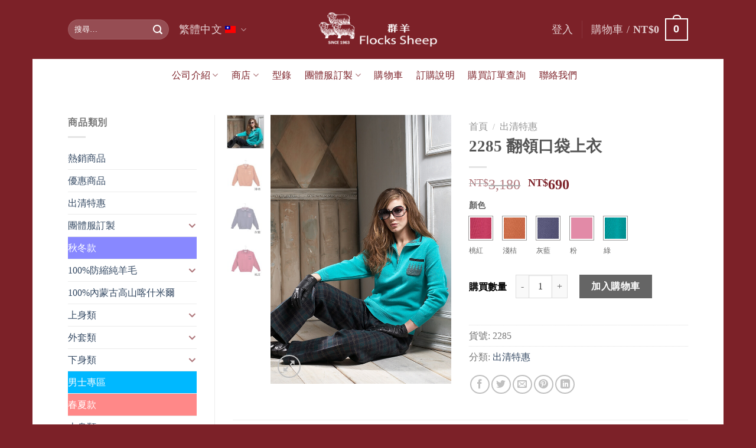

--- FILE ---
content_type: text/html; charset=UTF-8
request_url: https://www.gotofs.com/product/2285/
body_size: 40449
content:
<!DOCTYPE html>
<!--[if IE 9 ]> <html lang="zh-hant" class="ie9 loading-site no-js"> <![endif]-->
<!--[if IE 8 ]> <html lang="zh-hant" class="ie8 loading-site no-js"> <![endif]-->
<!--[if (gte IE 9)|!(IE)]><!--><html lang="zh-hant" class="loading-site no-js"> <!--<![endif]-->
<head>
	<meta charset="UTF-8" />
	<link rel="profile" href="http://gmpg.org/xfn/11" />
	<link rel="pingback" href="https://www.gotofs.com/xmlrpc.php" />
<!-- Google tag (gtag.js) -->
<script async src="https://www.googletagmanager.com/gtag/js?id=AW-1015439149"></script>
<script>
  window.dataLayer = window.dataLayer || [];
  function gtag(){dataLayer.push(arguments);}
  gtag('js', new Date());

  gtag('config', 'AW-1015439149', { 'allow_enhanced_conversions': true });
</script>

<!-- Event snippet for 聯絡我們 conversion page -->
<!-- <script>
    window.addEventListener('load', function () {
        document.querySelector('[class="wpcf7-form-control wpcf7-submit has-spinner"]').addEventListener('click', function (e) {

            var name = document.querySelector('[name="your-name"]').value.trim();
            var email = document.querySelector('[name="your-email"]').value.trim();
            var mailformat = /^\w+([\.-]?\w+)@\w+([\.-]?\w+)(\.\w{2,3})+$/;

            if (name != '' && email != '' && mailformat.test(email)) {
                gtag('set', 'user_data',{"email": email});
                gtag('event', 'conversion', {'send_to': 'AW-1015439149/lPb4CP3Crq8ZEK2-meQD'});
            }
        });
    });
</script> -->

<!-- Event snippet for line加入好友 conversion page -->
<script>
    window.addEventListener('load', function (event) {
        document.querySelectorAll('a[href*="line.me"]').forEach(function (e) {
            e.addEventListener('click', function () {
                gtag('event', 'conversion', {'send_to': 'AW-1015439149/0q0aCIPDrq8ZEK2-meQD'});
            });
        });
    });
</script>

<!-- Event snippet for 電子郵件 conversion page -->
<script>
    window.addEventListener('load', function (event) {
        document.querySelectorAll('a[href*="mailto:"]').forEach(function (e) {
            e.addEventListener('click', function () {
                gtag('event', 'conversion', {'send_to': 'AW-1015439149/952UCIDDrq8ZEK2-meQD'});
            });
        });
    });
</script>

<!-- Event snippet for 電話號碼 conversion page -->
<script>
    window.addEventListener('load', function (event) {
        document.querySelectorAll('a[href*="tel:"]').forEach(function (e) {
            e.addEventListener('click', function () {
                gtag('event', 'conversion', {'send_to': 'AW-1015439149/jz1PCIbDrq8ZEK2-meQD'});
            });
        });
    });
</script>
	<!-- Google tag (gtag.js) --> <script async src="https://www.googletagmanager.com/gtag/js?id=AW-1015439149"></script> <script> window.dataLayer = window.dataLayer || []; function gtag(){dataLayer.push(arguments);} gtag('js', new Date()); gtag('config', 'AW-1015439149'); </script>
	<!-- Event snippet for 聯絡我們 conversion page In your html page, add the snippet and call gtag_report_conversion when someone clicks on the chosen link or button. --> <script> function gtag_report_conversion(url) { var callback = function () { if (typeof(url) != 'undefined') { window.location = url; } }; gtag('event', 'conversion', { 'send_to': 'AW-1015439149/lPb4CP3Crq8ZEK2-meQD', 'event_callback': callback }); return false; } </script>
	<script>(function(html){html.className = html.className.replace(/\bno-js\b/,'js')})(document.documentElement);</script>
    <style>
        #wpadminbar #wp-admin-bar-p404_free_top_button .ab-icon:before {
            content: "\f103";
            color: red;
            top: 2px;
        }
    </style>
<meta name='robots' content='index, follow, max-image-preview:large, max-snippet:-1, max-video-preview:-1' />
	<style>img:is([sizes="auto" i], [sizes^="auto," i]) { contain-intrinsic-size: 3000px 1500px }</style>
	<link rel="alternate" hreflang="zh-hant" href="https://www.gotofs.com/product/2285/" />
<link rel="alternate" hreflang="x-default" href="https://www.gotofs.com/product/2285/" />
<meta name="viewport" content="width=device-width, initial-scale=1, maximum-scale=1" />
	<!-- This site is optimized with the Yoast SEO plugin v26.2 - https://yoast.com/wordpress/plugins/seo/ -->
	<title>2285 翻領口袋上衣 - 群羊 Flocks Sheep 瑞記針織廠</title>
<link crossorigin data-rocket-preconnect href="https://www.gstatic.com" rel="preconnect">
<link crossorigin data-rocket-preconnect href="https://embed.tawk.to" rel="preconnect">
<link crossorigin data-rocket-preconnect href="https://www.googletagmanager.com" rel="preconnect">
<link crossorigin data-rocket-preconnect href="https://fonts.googleapis.com" rel="preconnect">
<link crossorigin data-rocket-preconnect href="https://www.google.com" rel="preconnect">
<link data-rocket-preload as="style" href="https://fonts.googleapis.com/css?family=Open%20Sans%3A400%2C600%2C700%2C800%2C300%7CMontserrat%3Aregular%2Cdefault%2Cdefault%2C400%7CDancing%20Script%3Aregular%2C400&#038;display=swap" rel="preload">
<link href="https://fonts.googleapis.com/css?family=Open%20Sans%3A400%2C600%2C700%2C800%2C300%7CMontserrat%3Aregular%2Cdefault%2Cdefault%2C400%7CDancing%20Script%3Aregular%2C400&#038;display=swap" media="print" onload="this.media=&#039;all&#039;" rel="stylesheet">
<noscript><link rel="stylesheet" href="https://fonts.googleapis.com/css?family=Open%20Sans%3A400%2C600%2C700%2C800%2C300%7CMontserrat%3Aregular%2Cdefault%2Cdefault%2C400%7CDancing%20Script%3Aregular%2C400&#038;display=swap"></noscript><link rel="preload" data-rocket-preload as="image" href="https://www.gotofs.com/wp-content/uploads/2017/11/2285green.jpg" imagesrcset="https://www.gotofs.com/wp-content/uploads/2017/11/2285green.jpg 600w, https://www.gotofs.com/wp-content/uploads/2017/11/2285green-510x760.jpg 510w" imagesizes="auto, (max-width: 600px) 100vw, 600px" fetchpriority="high">
	<link rel="canonical" href="https://www.gotofs.com/product/2285/" />
	<meta property="og:locale" content="zh_TW" />
	<meta property="og:type" content="article" />
	<meta property="og:title" content="2285 翻領口袋上衣 - 群羊 Flocks Sheep 瑞記針織廠" />
	<meta property="og:description" content="尺寸表 貨號: 2285 尺寸: F 肩寬 41公分 胸寬 52公分 下擺 42公分 衣長 59公分 材質 W [...]" />
	<meta property="og:url" content="https://www.gotofs.com/product/2285/" />
	<meta property="og:site_name" content="群羊 Flocks Sheep 瑞記針織廠" />
	<meta property="article:modified_time" content="2019-10-09T08:27:43+00:00" />
	<meta property="og:image" content="https://www.gotofs.com/wp-content/uploads/2017/11/2285green.jpg" />
	<meta property="og:image:width" content="600" />
	<meta property="og:image:height" content="894" />
	<meta property="og:image:type" content="image/jpeg" />
	<meta name="twitter:card" content="summary_large_image" />
	<script type="application/ld+json" class="yoast-schema-graph">{"@context":"https://schema.org","@graph":[{"@type":"WebPage","@id":"https://www.gotofs.com/product/2285/","url":"https://www.gotofs.com/product/2285/","name":"2285 翻領口袋上衣 - 群羊 Flocks Sheep 瑞記針織廠","isPartOf":{"@id":"https://www.gotofs.com/#website"},"primaryImageOfPage":{"@id":"https://www.gotofs.com/product/2285/#primaryimage"},"image":{"@id":"https://www.gotofs.com/product/2285/#primaryimage"},"thumbnailUrl":"https://www.gotofs.com/wp-content/uploads/2017/11/2285green.jpg","datePublished":"2017-11-17T14:37:35+00:00","dateModified":"2019-10-09T08:27:43+00:00","breadcrumb":{"@id":"https://www.gotofs.com/product/2285/#breadcrumb"},"inLanguage":"zh-TW","potentialAction":[{"@type":"ReadAction","target":["https://www.gotofs.com/product/2285/"]}]},{"@type":"ImageObject","inLanguage":"zh-TW","@id":"https://www.gotofs.com/product/2285/#primaryimage","url":"https://www.gotofs.com/wp-content/uploads/2017/11/2285green.jpg","contentUrl":"https://www.gotofs.com/wp-content/uploads/2017/11/2285green.jpg","width":600,"height":894},{"@type":"BreadcrumbList","@id":"https://www.gotofs.com/product/2285/#breadcrumb","itemListElement":[{"@type":"ListItem","position":1,"name":"首頁","item":"https://www.gotofs.com/"},{"@type":"ListItem","position":2,"name":"商店","item":"https://www.gotofs.com/shop/"},{"@type":"ListItem","position":3,"name":"2285 翻領口袋上衣"}]},{"@type":"WebSite","@id":"https://www.gotofs.com/#website","url":"https://www.gotofs.com/","name":"群羊 Flocks Sheep 瑞記針織廠","description":"Flock sheep","potentialAction":[{"@type":"SearchAction","target":{"@type":"EntryPoint","urlTemplate":"https://www.gotofs.com/?s={search_term_string}"},"query-input":{"@type":"PropertyValueSpecification","valueRequired":true,"valueName":"search_term_string"}}],"inLanguage":"zh-TW"}]}</script>
	<!-- / Yoast SEO plugin. -->


<link rel='dns-prefetch' href='//www.googletagmanager.com' />
<link rel='dns-prefetch' href='//www.google.com' />
<link rel='dns-prefetch' href='//fonts.googleapis.com' />
<link href='https://fonts.gstatic.com' crossorigin rel='preconnect' />
<link rel="alternate" type="application/rss+xml" title="訂閱《群羊 Flocks Sheep 瑞記針織廠》&raquo; 資訊提供" href="https://www.gotofs.com/feed/" />
<link data-minify="1" rel='stylesheet' id='wpbr-linepay-tw-css' href='https://www.gotofs.com/wp-content/cache/min/1/wp-content/plugins/wpbr-linepay-tw/assets/css/wpbr-linepay-tw-public.css?ver=1761117715' type='text/css' media='all' />
<style id='wp-emoji-styles-inline-css' type='text/css'>

	img.wp-smiley, img.emoji {
		display: inline !important;
		border: none !important;
		box-shadow: none !important;
		height: 1em !important;
		width: 1em !important;
		margin: 0 0.07em !important;
		vertical-align: -0.1em !important;
		background: none !important;
		padding: 0 !important;
	}
</style>
<style id='wp-block-library-inline-css' type='text/css'>
:root{--wp-admin-theme-color:#007cba;--wp-admin-theme-color--rgb:0,124,186;--wp-admin-theme-color-darker-10:#006ba1;--wp-admin-theme-color-darker-10--rgb:0,107,161;--wp-admin-theme-color-darker-20:#005a87;--wp-admin-theme-color-darker-20--rgb:0,90,135;--wp-admin-border-width-focus:2px;--wp-block-synced-color:#7a00df;--wp-block-synced-color--rgb:122,0,223;--wp-bound-block-color:var(--wp-block-synced-color)}@media (min-resolution:192dpi){:root{--wp-admin-border-width-focus:1.5px}}.wp-element-button{cursor:pointer}:root{--wp--preset--font-size--normal:16px;--wp--preset--font-size--huge:42px}:root .has-very-light-gray-background-color{background-color:#eee}:root .has-very-dark-gray-background-color{background-color:#313131}:root .has-very-light-gray-color{color:#eee}:root .has-very-dark-gray-color{color:#313131}:root .has-vivid-green-cyan-to-vivid-cyan-blue-gradient-background{background:linear-gradient(135deg,#00d084,#0693e3)}:root .has-purple-crush-gradient-background{background:linear-gradient(135deg,#34e2e4,#4721fb 50%,#ab1dfe)}:root .has-hazy-dawn-gradient-background{background:linear-gradient(135deg,#faaca8,#dad0ec)}:root .has-subdued-olive-gradient-background{background:linear-gradient(135deg,#fafae1,#67a671)}:root .has-atomic-cream-gradient-background{background:linear-gradient(135deg,#fdd79a,#004a59)}:root .has-nightshade-gradient-background{background:linear-gradient(135deg,#330968,#31cdcf)}:root .has-midnight-gradient-background{background:linear-gradient(135deg,#020381,#2874fc)}.has-regular-font-size{font-size:1em}.has-larger-font-size{font-size:2.625em}.has-normal-font-size{font-size:var(--wp--preset--font-size--normal)}.has-huge-font-size{font-size:var(--wp--preset--font-size--huge)}.has-text-align-center{text-align:center}.has-text-align-left{text-align:left}.has-text-align-right{text-align:right}#end-resizable-editor-section{display:none}.aligncenter{clear:both}.items-justified-left{justify-content:flex-start}.items-justified-center{justify-content:center}.items-justified-right{justify-content:flex-end}.items-justified-space-between{justify-content:space-between}.screen-reader-text{border:0;clip:rect(1px,1px,1px,1px);clip-path:inset(50%);height:1px;margin:-1px;overflow:hidden;padding:0;position:absolute;width:1px;word-wrap:normal!important}.screen-reader-text:focus{background-color:#ddd;clip:auto!important;clip-path:none;color:#444;display:block;font-size:1em;height:auto;left:5px;line-height:normal;padding:15px 23px 14px;text-decoration:none;top:5px;width:auto;z-index:100000}html :where(.has-border-color){border-style:solid}html :where([style*=border-top-color]){border-top-style:solid}html :where([style*=border-right-color]){border-right-style:solid}html :where([style*=border-bottom-color]){border-bottom-style:solid}html :where([style*=border-left-color]){border-left-style:solid}html :where([style*=border-width]){border-style:solid}html :where([style*=border-top-width]){border-top-style:solid}html :where([style*=border-right-width]){border-right-style:solid}html :where([style*=border-bottom-width]){border-bottom-style:solid}html :where([style*=border-left-width]){border-left-style:solid}html :where(img[class*=wp-image-]){height:auto;max-width:100%}:where(figure){margin:0 0 1em}html :where(.is-position-sticky){--wp-admin--admin-bar--position-offset:var(--wp-admin--admin-bar--height,0px)}@media screen and (max-width:600px){html :where(.is-position-sticky){--wp-admin--admin-bar--position-offset:0px}}
</style>
<style id='classic-theme-styles-inline-css' type='text/css'>
/*! This file is auto-generated */
.wp-block-button__link{color:#fff;background-color:#32373c;border-radius:9999px;box-shadow:none;text-decoration:none;padding:calc(.667em + 2px) calc(1.333em + 2px);font-size:1.125em}.wp-block-file__button{background:#32373c;color:#fff;text-decoration:none}
</style>
<link data-minify="1" rel='stylesheet' id='awd-style-css' href='https://www.gotofs.com/wp-content/cache/min/1/wp-content/plugins/aryo-widget-device/assets/css/style.css?ver=1761117715' type='text/css' media='all' />
<link data-minify="1" rel='stylesheet' id='wcva-frontend-css' href='https://www.gotofs.com/wp-content/cache/background-css/1/www.gotofs.com/wp-content/cache/min/1/wp-content/plugins/woocommerce-colororimage-variation-select/css/front-end.css?ver=1761118012&wpr_t=1768907104' type='text/css' media='all' />
<link data-minify="1" rel='stylesheet' id='wcva-shop-frontend-css' href='https://www.gotofs.com/wp-content/cache/min/1/wp-content/plugins/woocommerce-colororimage-variation-select/css/shop-frontend.css?ver=1761117723' type='text/css' media='all' />
<link data-minify="1" rel='stylesheet' id='cxecrt-tip-tip-css' href='https://www.gotofs.com/wp-content/cache/min/1/wp-content/plugins/woocommerce-email-cart/assets/js/tip-tip/tipTip.css?ver=1761117715' type='text/css' media='all' />
<link data-minify="1" rel='stylesheet' id='cxecrt-icon-font-css' href='https://www.gotofs.com/wp-content/cache/min/1/wp-content/plugins/woocommerce-email-cart/assets/fontello/css/cxecrt-icon-font.css?ver=1761117715' type='text/css' media='all' />
<link data-minify="1" rel='stylesheet' id='cxecrt-css-css' href='https://www.gotofs.com/wp-content/cache/background-css/1/www.gotofs.com/wp-content/cache/min/1/wp-content/plugins/woocommerce-email-cart/assets/css/ec-style.css?ver=1761117715&wpr_t=1768907104' type='text/css' media='screen' />
<link rel='stylesheet' id='photoswipe-css' href='https://www.gotofs.com/wp-content/cache/background-css/1/www.gotofs.com/wp-content/plugins/woocommerce/assets/css/photoswipe/photoswipe.min.css?ver=9.8.6&wpr_t=1768907104' type='text/css' media='all' />
<link rel='stylesheet' id='photoswipe-default-skin-css' href='https://www.gotofs.com/wp-content/cache/background-css/1/www.gotofs.com/wp-content/plugins/woocommerce/assets/css/photoswipe/default-skin/default-skin.min.css?ver=9.8.6&wpr_t=1768907104' type='text/css' media='all' />
<style id='woocommerce-inline-inline-css' type='text/css'>
.woocommerce form .form-row .required { visibility: visible; }
</style>
<link rel='stylesheet' id='wpml-legacy-dropdown-0-css' href='https://www.gotofs.com/wp-content/plugins/sitepress-multilingual-cms/templates/language-switchers/legacy-dropdown/style.min.css?ver=1' type='text/css' media='all' />
<style id='wpml-legacy-dropdown-0-inline-css' type='text/css'>
.wpml-ls-statics-shortcode_actions{background-color:#eeeeee;}.wpml-ls-statics-shortcode_actions, .wpml-ls-statics-shortcode_actions .wpml-ls-sub-menu, .wpml-ls-statics-shortcode_actions a {border-color:#cdcdcd;}.wpml-ls-statics-shortcode_actions a, .wpml-ls-statics-shortcode_actions .wpml-ls-sub-menu a, .wpml-ls-statics-shortcode_actions .wpml-ls-sub-menu a:link, .wpml-ls-statics-shortcode_actions li:not(.wpml-ls-current-language) .wpml-ls-link, .wpml-ls-statics-shortcode_actions li:not(.wpml-ls-current-language) .wpml-ls-link:link {color:#444444;background-color:#ffffff;}.wpml-ls-statics-shortcode_actions .wpml-ls-sub-menu a:hover,.wpml-ls-statics-shortcode_actions .wpml-ls-sub-menu a:focus, .wpml-ls-statics-shortcode_actions .wpml-ls-sub-menu a:link:hover, .wpml-ls-statics-shortcode_actions .wpml-ls-sub-menu a:link:focus {color:#000000;background-color:#eeeeee;}.wpml-ls-statics-shortcode_actions .wpml-ls-current-language > a {color:#444444;background-color:#ffffff;}.wpml-ls-statics-shortcode_actions .wpml-ls-current-language:hover>a, .wpml-ls-statics-shortcode_actions .wpml-ls-current-language>a:focus {color:#000000;background-color:#eeeeee;}
</style>
<link rel='stylesheet' id='wpml-menu-item-0-css' href='https://www.gotofs.com/wp-content/plugins/sitepress-multilingual-cms/templates/language-switchers/menu-item/style.min.css?ver=1' type='text/css' media='all' />
<link data-minify="1" rel='stylesheet' id='yith_wcbm_badge_style-css' href='https://www.gotofs.com/wp-content/cache/min/1/wp-content/plugins/yith-woocommerce-badge-management-premium/assets/css/frontend.css?ver=1761117715' type='text/css' media='all' />
<style id='yith_wcbm_badge_style-inline-css' type='text/css'>
.yith-wcbm-badge-6608{ top: 0px;bottom: auto;left: auto;right: 0px; opacity: 1; }.yith-wcbm-badge-6608 .yith-wcbm-badge__wrap{ -ms-transform: rotateX(0deg) rotateY(0deg) rotateZ(0deg); -webkit-transform: rotateX(0deg) rotateY(0deg) rotateZ(0deg); transform: rotateX(0deg) rotateY(0deg) rotateZ(0deg); }.yith-wcbm-badge-7467{ top: -1px;bottom: auto;left: auto;right: -4px; opacity: 1; }.yith-wcbm-badge-7467 .yith-wcbm-badge__wrap{ -ms-transform: rotateX(0deg) rotateY(0deg) rotateZ(0deg); -webkit-transform: rotateX(0deg) rotateY(0deg) rotateZ(0deg); transform: rotateX(0deg) rotateY(0deg) rotateZ(0deg); }.yith-wcbm-badge-6602{ top: 0px;bottom: auto;left: auto;right: 0px; opacity: 1; }.yith-wcbm-badge-6602 .yith-wcbm-badge__wrap{ -ms-transform: rotateX(0deg) rotateY(0deg) rotateZ(0deg); -webkit-transform: rotateX(0deg) rotateY(0deg) rotateZ(0deg); transform: rotateX(0deg) rotateY(0deg) rotateZ(0deg); }.yith-wcbm-badge-6604{ top: 0px;bottom: auto;left: auto;right: 0px; opacity: 1; }.yith-wcbm-badge-6604 .yith-wcbm-badge__wrap{ -ms-transform: rotateX(0deg) rotateY(0deg) rotateZ(0deg); -webkit-transform: rotateX(0deg) rotateY(0deg) rotateZ(0deg); transform: rotateX(0deg) rotateY(0deg) rotateZ(0deg); }			.yith-wcbm-css-badge-6604{
				color: #FFFFFF;
				font-family: "Open Sans",sans-serif;
				position:relative;
				box-sizing: border-box;
				position: absolute;
				width:auto;
				height:auto;
				background-color: transparent;
			}
			.yith-wcbm-css-badge-6604 div.yith-wcbm-css-s1{
				width:0;
				height:0;
				border-top: 6px solid #933d00;
				border-right: 5px solid transparent;
				border-left: 2px solid transparent;
				position: absolute;
				right: 1px;
				top: 30px;
			}

			.yith-wcbm-css-badge-6604 div.yith-wcbm-css-s2{
				width:13px;
				height:26px;
				display: inline-block;
			}

			.yith-wcbm-css-badge-6604 div.yith-wcbm-css-text{
				background: #f66600;
				font-size: 14px;
				font-weight: bold;
				line-height: 30px;
				height: 30px;
				white-space:nowrap;
				padding-right: 10px;
				padding-left: 8px;
				position: relative;
				top: -6px;
				right: 0;
				display: inline-block;
			}

			.yith-wcbm-css-badge-6604 div.yith-wcbm-css-text:before{
				content: '';
				width:0;
				height:0;
				border-right: 12px solid #f66600;
				border-bottom: 15px solid transparent;
				position: absolute;
				top: 0;
				left:-12px;
			}

			.yith-wcbm-css-badge-6604 div.yith-wcbm-css-text:after{
				content: '';
				width:0;
				height:0;
				border-right: 12px solid #f66600;
				border-top: 15px solid transparent;
				position: absolute;
				top: 15px;
				left:-12px;
			}
			.yith-wcbm-badge-6591{ top: 0px;bottom: auto;left: auto;right: 0px; opacity: 1; }.yith-wcbm-badge-6591 .yith-wcbm-badge__wrap{ -ms-transform: rotateX(0deg) rotateY(0deg) rotateZ(0deg); -webkit-transform: rotateX(0deg) rotateY(0deg) rotateZ(0deg); transform: rotateX(0deg) rotateY(0deg) rotateZ(0deg); }.yith-wcbm-badge-6586{ top: 0px;bottom: auto;left: auto;right: 0px; opacity: 1; }.yith-wcbm-badge-6586 .yith-wcbm-badge__wrap{ -ms-transform: rotateX(0deg) rotateY(0deg) rotateZ(0deg); -webkit-transform: rotateX(0deg) rotateY(0deg) rotateZ(0deg); transform: rotateX(0deg) rotateY(0deg) rotateZ(0deg); }
</style>

<link data-minify="1" rel='stylesheet' id='brands-styles-css' href='https://www.gotofs.com/wp-content/cache/min/1/wp-content/plugins/woocommerce/assets/css/brands.css?ver=1761117715' type='text/css' media='all' />
<link data-minify="1" rel='stylesheet' id='flatsome-main-css' href='https://www.gotofs.com/wp-content/cache/background-css/1/www.gotofs.com/wp-content/cache/min/1/wp-content/themes/flatsome/assets/css/flatsome.css?ver=1761117715&wpr_t=1768907104' type='text/css' media='all' />
<style id='flatsome-main-inline-css' type='text/css'>
@font-face {
				font-family: "fl-icons";
				font-display: block;
				src: url(https://www.gotofs.com/wp-content/themes/flatsome/assets/css/icons/fl-icons.eot?v=3.14.3);
				src:
					url(https://www.gotofs.com/wp-content/themes/flatsome/assets/css/icons/fl-icons.eot#iefix?v=3.14.3) format("embedded-opentype"),
					url(https://www.gotofs.com/wp-content/themes/flatsome/assets/css/icons/fl-icons.woff2?v=3.14.3) format("woff2"),
					url(https://www.gotofs.com/wp-content/themes/flatsome/assets/css/icons/fl-icons.ttf?v=3.14.3) format("truetype"),
					url(https://www.gotofs.com/wp-content/themes/flatsome/assets/css/icons/fl-icons.woff?v=3.14.3) format("woff"),
					url(https://www.gotofs.com/wp-content/themes/flatsome/assets/css/icons/fl-icons.svg?v=3.14.3#fl-icons) format("svg");
			}
</style>
<link data-minify="1" rel='stylesheet' id='flatsome-shop-css' href='https://www.gotofs.com/wp-content/cache/min/1/wp-content/themes/flatsome/assets/css/flatsome-shop.css?ver=1761117715' type='text/css' media='all' />
<link data-minify="1" rel='stylesheet' id='flatsome-style-css' href='https://www.gotofs.com/wp-content/cache/min/1/wp-content/themes/flatsome-child/style.css?ver=1761117715' type='text/css' media='all' />

<style id='rocket-lazyload-inline-css' type='text/css'>
.rll-youtube-player{position:relative;padding-bottom:56.23%;height:0;overflow:hidden;max-width:100%;}.rll-youtube-player:focus-within{outline: 2px solid currentColor;outline-offset: 5px;}.rll-youtube-player iframe{position:absolute;top:0;left:0;width:100%;height:100%;z-index:100;background:0 0}.rll-youtube-player img{bottom:0;display:block;left:0;margin:auto;max-width:100%;width:100%;position:absolute;right:0;top:0;border:none;height:auto;-webkit-transition:.4s all;-moz-transition:.4s all;transition:.4s all}.rll-youtube-player img:hover{-webkit-filter:brightness(75%)}.rll-youtube-player .play{height:100%;width:100%;left:0;top:0;position:absolute;background:var(--wpr-bg-eed26a94-600b-4cef-8536-b256620d5674) no-repeat center;background-color: transparent !important;cursor:pointer;border:none;}
</style>
<script type="text/template" id="tmpl-variation-template">
	<div class="woocommerce-variation-description">{{{ data.variation.variation_description }}}</div>
	<div class="woocommerce-variation-price">{{{ data.variation.price_html }}}</div>
	<div class="woocommerce-variation-availability">{{{ data.variation.availability_html }}}</div>
</script>
<script type="text/template" id="tmpl-unavailable-variation-template">
	<p role="alert">抱歉，此商品已下架，請選擇不同的組合</p>
</script>
<script type="text/javascript">
            window._nslDOMReady = function (callback) {
                if ( document.readyState === "complete" || document.readyState === "interactive" ) {
                    callback();
                } else {
                    document.addEventListener( "DOMContentLoaded", callback );
                }
            };
            </script><script type="text/javascript" id="woocommerce-google-analytics-integration-gtag-js-after">
/* <![CDATA[ */
/* Google Analytics for WooCommerce (gtag.js) */
					window.dataLayer = window.dataLayer || [];
					function gtag(){dataLayer.push(arguments);}
					// Set up default consent state.
					for ( const mode of [{"analytics_storage":"denied","ad_storage":"denied","ad_user_data":"denied","ad_personalization":"denied","region":["AT","BE","BG","HR","CY","CZ","DK","EE","FI","FR","DE","GR","HU","IS","IE","IT","LV","LI","LT","LU","MT","NL","NO","PL","PT","RO","SK","SI","ES","SE","GB","CH"]}] || [] ) {
						gtag( "consent", "default", { "wait_for_update": 500, ...mode } );
					}
					gtag("js", new Date());
					gtag("set", "developer_id.dOGY3NW", true);
					gtag("config", "UA-96344555-1", {"track_404":true,"allow_google_signals":true,"logged_in":false,"linker":{"domains":[],"allow_incoming":false},"custom_map":{"dimension1":"logged_in"}});
/* ]]> */
</script>
<script type="text/javascript" src="https://www.gotofs.com/wp-includes/js/jquery/jquery.min.js?ver=3.7.1" id="jquery-core-js"></script>
<script type="text/javascript" src="https://www.gotofs.com/wp-includes/js/jquery/jquery-migrate.min.js?ver=3.4.1" id="jquery-migrate-js"></script>
<script type="text/javascript" src="https://www.gotofs.com/wp-content/plugins/recaptcha-woo/js/rcfwc.js?ver=1.0" id="rcfwc-js-js" defer="defer" data-wp-strategy="defer"></script>
<script type="text/javascript" src="https://www.google.com/recaptcha/api.js?explicit&amp;hl=zh_TW" id="recaptcha-js" defer="defer" data-wp-strategy="defer"></script>
<script type="text/javascript" id="wcva-shop-frontend-js-extra">
/* <![CDATA[ */
var wcva_shop = {"left_icon":"https:\/\/www.gotofs.com\/wp-content\/plugins\/woocommerce-colororimage-variation-select\/images\/left-arrow.png","right_icon":"https:\/\/www.gotofs.com\/wp-content\/plugins\/woocommerce-colororimage-variation-select\/images\/right-arrow.png","enable_slider":"no","slider_no":"4","hover_swap":"no"};
/* ]]> */
</script>
<script type="text/javascript" src="https://www.gotofs.com/wp-content/plugins/woocommerce-colororimage-variation-select/js/shop-frontend.js?ver=ea0af467db5aaeede2046e7098751f28" id="wcva-shop-frontend-js"></script>
<script type="text/javascript" src="https://www.gotofs.com/wp-content/plugins/woocommerce/assets/js/jquery-blockui/jquery.blockUI.min.js?ver=2.7.0-wc.9.8.6" id="jquery-blockui-js" defer="defer" data-wp-strategy="defer"></script>
<script type="text/javascript" id="wc-add-to-cart-js-extra">
/* <![CDATA[ */
var wc_add_to_cart_params = {"ajax_url":"\/wp-admin\/admin-ajax.php","wc_ajax_url":"\/?wc-ajax=%%endpoint%%","i18n_view_cart":"\u67e5\u770b\u8cfc\u7269\u8eca","cart_url":"https:\/\/www.gotofs.com\/cart\/","is_cart":"","cart_redirect_after_add":"no"};
/* ]]> */
</script>
<script type="text/javascript" src="https://www.gotofs.com/wp-content/plugins/woocommerce/assets/js/frontend/add-to-cart.min.js?ver=9.8.6" id="wc-add-to-cart-js" defer="defer" data-wp-strategy="defer"></script>
<script type="text/javascript" src="https://www.gotofs.com/wp-content/plugins/woocommerce/assets/js/photoswipe/photoswipe.min.js?ver=4.1.1-wc.9.8.6" id="photoswipe-js" defer="defer" data-wp-strategy="defer"></script>
<script type="text/javascript" src="https://www.gotofs.com/wp-content/plugins/woocommerce/assets/js/photoswipe/photoswipe-ui-default.min.js?ver=4.1.1-wc.9.8.6" id="photoswipe-ui-default-js" defer="defer" data-wp-strategy="defer"></script>
<script type="text/javascript" id="wc-single-product-js-extra">
/* <![CDATA[ */
var wc_single_product_params = {"i18n_required_rating_text":"\u8acb\u9078\u64c7\u8a55\u5206","i18n_rating_options":["1 \u661f (\u5171 5 \u661f)","2 \u661f (\u5171 5 \u661f)","3 \u661f (\u5171 5 \u661f)","4 \u661f (\u5171 5 \u661f)","5 \u661f (\u5171 5 \u661f)"],"i18n_product_gallery_trigger_text":"\u6aa2\u8996\u5168\u87a2\u5e55\u5716\u5eab","review_rating_required":"yes","flexslider":{"rtl":false,"animation":"slide","smoothHeight":true,"directionNav":false,"controlNav":"thumbnails","slideshow":false,"animationSpeed":500,"animationLoop":false,"allowOneSlide":false},"zoom_enabled":"","zoom_options":[],"photoswipe_enabled":"1","photoswipe_options":{"shareEl":false,"closeOnScroll":false,"history":false,"hideAnimationDuration":0,"showAnimationDuration":0},"flexslider_enabled":""};
/* ]]> */
</script>
<script type="text/javascript" src="https://www.gotofs.com/wp-content/plugins/woocommerce/assets/js/frontend/single-product.min.js?ver=9.8.6" id="wc-single-product-js" defer="defer" data-wp-strategy="defer"></script>
<script type="text/javascript" src="https://www.gotofs.com/wp-content/plugins/woocommerce/assets/js/js-cookie/js.cookie.min.js?ver=2.1.4-wc.9.8.6" id="js-cookie-js" defer="defer" data-wp-strategy="defer"></script>
<script type="text/javascript" id="woocommerce-js-extra">
/* <![CDATA[ */
var woocommerce_params = {"ajax_url":"\/wp-admin\/admin-ajax.php","wc_ajax_url":"\/?wc-ajax=%%endpoint%%","i18n_password_show":"\u986f\u793a\u5bc6\u78bc","i18n_password_hide":"\u96b1\u85cf\u5bc6\u78bc"};
/* ]]> */
</script>
<script type="text/javascript" src="https://www.gotofs.com/wp-content/plugins/woocommerce/assets/js/frontend/woocommerce.min.js?ver=9.8.6" id="woocommerce-js" defer="defer" data-wp-strategy="defer"></script>
<script type="text/javascript" src="https://www.gotofs.com/wp-content/plugins/sitepress-multilingual-cms/templates/language-switchers/legacy-dropdown/script.min.js?ver=1" id="wpml-legacy-dropdown-0-js"></script>
<link rel="https://api.w.org/" href="https://www.gotofs.com/wp-json/" /><link rel="alternate" title="JSON" type="application/json" href="https://www.gotofs.com/wp-json/wp/v2/product/7954" /><link rel="EditURI" type="application/rsd+xml" title="RSD" href="https://www.gotofs.com/xmlrpc.php?rsd" />

<link rel='shortlink' href='https://www.gotofs.com/?p=7954' />
<link rel="alternate" title="oEmbed (JSON)" type="application/json+oembed" href="https://www.gotofs.com/wp-json/oembed/1.0/embed?url=https%3A%2F%2Fwww.gotofs.com%2Fproduct%2F2285%2F" />
<link rel="alternate" title="oEmbed (XML)" type="text/xml+oembed" href="https://www.gotofs.com/wp-json/oembed/1.0/embed?url=https%3A%2F%2Fwww.gotofs.com%2Fproduct%2F2285%2F&#038;format=xml" />
<meta name="generator" content="WPML ver:4.7.3 stt:62,1,28;" />

<!--BEGIN: TRACKING CODE MANAGER (v2.4.0) BY INTELLYWP.COM IN HEAD//-->
<!-- Google tag (gtag.js) --> <script async src="https://www.googletagmanager.com/gtag/js?id=AW-1015439149"></script> <script> window.dataLayer = window.dataLayer || []; function gtag(){dataLayer.push(arguments);} gtag('js', new Date()); gtag('config', 'AW-1015439149'); </script>


<!-- Event snippet for 加入好友 conversion page In your html page, add the snippet and call gtag_report_conversion when someone clicks on the chosen link or button. --> <script> function gtag_report_conversion_line(url) { var callback = function () { if (typeof(url) != 'undefined') { window.location = url; } }; gtag('event', 'conversion', { 'send_to': 'AW-1015439149/jmMWCNnGrYsYEK2-meQD', 'event_callback': callback }); return false; } </script>

<!-- Event snippet for 聯絡電話 conversion page In your html page, add the snippet and call gtag_report_conversion when someone clicks on the chosen link or button. --> <script> function gtag_report_conversion_phone(url) { var callback = function () { if (typeof(url) != 'undefined') { window.location = url; } }; gtag('event', 'conversion', { 'send_to': 'AW-1015439149/VJvgCO_ErYsYEK2-meQD', 'event_callback': callback }); return false; } </script>


<!-- Event snippet for 結帳 conversion page --> <script> gtag('event', 'conversion', { 'send_to': 'AW-1015439149/_kmXCOzErYsYEK2-meQD', 'value': 1.0, 'currency': 'TWD' }); </script>
<!--END: https://wordpress.org/plugins/tracking-code-manager IN HEAD//--><!-- Google site verification - Google for WooCommerce -->
<meta name="google-site-verification" content="O6_x4YOxEfI7hmn8sU9TH3ooaItyOsfF5b2WXTRdUF8" />
 

    <script>
        jQuery(document).ready(function($) {
			$(window).on('load', function(){

				var StoreId, StoreName, StoreAdd;

				StoreId = $('span[data-type="CVSStoreID"]').text(); //店號
				StoreName = $('span[data-type="CVSStoreName"]').text();//店名
				StoreAdd = $('span[data-type="CVSAddress"]').text();//店址
				$('textarea[name="billing_store"]').html('店號：' + StoreId + ' 店名：' + StoreName + ' 店址：' + StoreAdd);
			});
        }); 
    </script>

<style>.bg{opacity: 0; transition: opacity 1s; -webkit-transition: opacity 1s;} .bg-loaded{opacity: 1;}</style><!--[if IE]><link rel="stylesheet" type="text/css" href="https://www.gotofs.com/wp-content/themes/flatsome/assets/css/ie-fallback.css"><script src="//cdnjs.cloudflare.com/ajax/libs/html5shiv/3.6.1/html5shiv.js"></script><script>var head = document.getElementsByTagName('head')[0],style = document.createElement('style');style.type = 'text/css';style.styleSheet.cssText = ':before,:after{content:none !important';head.appendChild(style);setTimeout(function(){head.removeChild(style);}, 0);</script><script src="https://www.gotofs.com/wp-content/themes/flatsome/assets/libs/ie-flexibility.js"></script><![endif]--><script>
jQuery(document).ready(function($) {

  $("#shipping_method").change(function() {
  var el = $(this);

  if (el.val() === "shipping_method_0_ecpay_shipping") {
 	$("li.payment_method_bacs").hide();
  $("li.wc_payment_method payment_method_ecpay").hide();  
  $("li.payment_method_ecpay").hide();    
  $("li.payment_method_ecpay_shipping_pay").hide();  
  }
  });

  $("li.payment_method_bacs").hide();
  $("li.wc_payment_method payment_method_ecpay").hide();  
  $("li.payment_method_ecpay").hide();    
  $("li.payment_method_ecpay_shipping_pay").hide();  
  
  $("#shipping_option").change(function() {
  var el = $(this);


  if (el.val() === "UNIMART") {
  $("li.payment_method_bacs").show();
  $("li.payment_method_ecpay").show();    
  $("li.wc_payment_method payment_method_ecpay").show();
    
  } else if (el.val() === "FAMI") {
  $("li.payment_method_bacs").show();
  $("li.payment_method_ecpay").show();    
  $("li.wc_payment_method payment_method_ecpay").show();

  } else if (el.val() === "HILIFE") {
  $("li.payment_method_bacs").show();
  $("li.payment_method_ecpay").show();    
  $("li.wc_payment_method payment_method_ecpay").show();
    
 } else if (el.val() === "UNIMART_Collection") {
  $("li.payment_method_ecpay_shipping_pay").show();
   
} else if (el.val() === "FAMI_Collection") {
  $("li.payment_method_ecpay_shipping_pay").show();
  
} else if (el.val() === "HILIFE_Collection") {
  $("li.payment_method_ecpay_shipping_pay").show();

}
  });

  });
</script>	<noscript><style>.woocommerce-product-gallery{ opacity: 1 !important; }</style></noscript>
	<link rel="amphtml" href="https://www.gotofs.com/product/2285/amp/"><link rel="icon" href="https://www.gotofs.com/wp-content/uploads/2016/10/羊ai.png" sizes="32x32" />
<link rel="icon" href="https://www.gotofs.com/wp-content/uploads/2016/10/羊ai.png" sizes="192x192" />
<link rel="apple-touch-icon" href="https://www.gotofs.com/wp-content/uploads/2016/10/羊ai.png" />
<meta name="msapplication-TileImage" content="https://www.gotofs.com/wp-content/uploads/2016/10/羊ai.png" />
<style type="text/css">div.nsl-container[data-align="left"] {
    text-align: left;
}

div.nsl-container[data-align="center"] {
    text-align: center;
}

div.nsl-container[data-align="right"] {
    text-align: right;
}


div.nsl-container div.nsl-container-buttons a[data-plugin="nsl"] {
    text-decoration: none;
    box-shadow: none;
    border: 0;
}

div.nsl-container .nsl-container-buttons {
    display: flex;
    padding: 5px 0;
}

div.nsl-container.nsl-container-block .nsl-container-buttons {
    display: inline-grid;
    grid-template-columns: minmax(145px, auto);
}

div.nsl-container-block-fullwidth .nsl-container-buttons {
    flex-flow: column;
    align-items: center;
}

div.nsl-container-block-fullwidth .nsl-container-buttons a,
div.nsl-container-block .nsl-container-buttons a {
    flex: 1 1 auto;
    display: block;
    margin: 5px 0;
    width: 100%;
}

div.nsl-container-inline {
    margin: -5px;
    text-align: left;
}

div.nsl-container-inline .nsl-container-buttons {
    justify-content: center;
    flex-wrap: wrap;
}

div.nsl-container-inline .nsl-container-buttons a {
    margin: 5px;
    display: inline-block;
}

div.nsl-container-grid .nsl-container-buttons {
    flex-flow: row;
    align-items: center;
    flex-wrap: wrap;
}

div.nsl-container-grid .nsl-container-buttons a {
    flex: 1 1 auto;
    display: block;
    margin: 5px;
    max-width: 280px;
    width: 100%;
}

@media only screen and (min-width: 650px) {
    div.nsl-container-grid .nsl-container-buttons a {
        width: auto;
    }
}

div.nsl-container .nsl-button {
    cursor: pointer;
    vertical-align: top;
    border-radius: 4px;
}

div.nsl-container .nsl-button-default {
    color: #fff;
    display: flex;
}

div.nsl-container .nsl-button-icon {
    display: inline-block;
}

div.nsl-container .nsl-button-svg-container {
    flex: 0 0 auto;
    padding: 8px;
    display: flex;
    align-items: center;
}

div.nsl-container svg {
    height: 24px;
    width: 24px;
    vertical-align: top;
}

div.nsl-container .nsl-button-default div.nsl-button-label-container {
    margin: 0 24px 0 12px;
    padding: 10px 0;
    font-family: Helvetica, Arial, sans-serif;
    font-size: 16px;
    line-height: 20px;
    letter-spacing: .25px;
    overflow: hidden;
    text-align: center;
    text-overflow: clip;
    white-space: nowrap;
    flex: 1 1 auto;
    -webkit-font-smoothing: antialiased;
    -moz-osx-font-smoothing: grayscale;
    text-transform: none;
    display: inline-block;
}

div.nsl-container .nsl-button-google[data-skin="dark"] .nsl-button-svg-container {
    margin: 1px;
    padding: 7px;
    border-radius: 3px;
    background: #fff;
}

div.nsl-container .nsl-button-google[data-skin="light"] {
    border-radius: 1px;
    box-shadow: 0 1px 5px 0 rgba(0, 0, 0, .25);
    color: RGBA(0, 0, 0, 0.54);
}

div.nsl-container .nsl-button-apple .nsl-button-svg-container {
    padding: 0 6px;
}

div.nsl-container .nsl-button-apple .nsl-button-svg-container svg {
    height: 40px;
    width: auto;
}

div.nsl-container .nsl-button-apple[data-skin="light"] {
    color: #000;
    box-shadow: 0 0 0 1px #000;
}

div.nsl-container .nsl-button-facebook[data-skin="white"] {
    color: #000;
    box-shadow: inset 0 0 0 1px #000;
}

div.nsl-container .nsl-button-facebook[data-skin="light"] {
    color: #1877F2;
    box-shadow: inset 0 0 0 1px #1877F2;
}

div.nsl-container .nsl-button-spotify[data-skin="white"] {
    color: #191414;
    box-shadow: inset 0 0 0 1px #191414;
}

div.nsl-container .nsl-button-apple div.nsl-button-label-container {
    font-size: 17px;
    font-family: -apple-system, BlinkMacSystemFont, "Segoe UI", Roboto, Helvetica, Arial, sans-serif, "Apple Color Emoji", "Segoe UI Emoji", "Segoe UI Symbol";
}

div.nsl-container .nsl-button-slack div.nsl-button-label-container {
    font-size: 17px;
    font-family: -apple-system, BlinkMacSystemFont, "Segoe UI", Roboto, Helvetica, Arial, sans-serif, "Apple Color Emoji", "Segoe UI Emoji", "Segoe UI Symbol";
}

div.nsl-container .nsl-button-slack[data-skin="light"] {
    color: #000000;
    box-shadow: inset 0 0 0 1px #DDDDDD;
}

div.nsl-container .nsl-button-tiktok[data-skin="light"] {
    color: #161823;
    box-shadow: 0 0 0 1px rgba(22, 24, 35, 0.12);
}


div.nsl-container .nsl-button-kakao {
    color: rgba(0, 0, 0, 0.85);
}

.nsl-clear {
    clear: both;
}

.nsl-container {
    clear: both;
}

.nsl-disabled-provider .nsl-button {
    filter: grayscale(1);
    opacity: 0.8;
}

/*Button align start*/

div.nsl-container-inline[data-align="left"] .nsl-container-buttons {
    justify-content: flex-start;
}

div.nsl-container-inline[data-align="center"] .nsl-container-buttons {
    justify-content: center;
}

div.nsl-container-inline[data-align="right"] .nsl-container-buttons {
    justify-content: flex-end;
}


div.nsl-container-grid[data-align="left"] .nsl-container-buttons {
    justify-content: flex-start;
}

div.nsl-container-grid[data-align="center"] .nsl-container-buttons {
    justify-content: center;
}

div.nsl-container-grid[data-align="right"] .nsl-container-buttons {
    justify-content: flex-end;
}

div.nsl-container-grid[data-align="space-around"] .nsl-container-buttons {
    justify-content: space-around;
}

div.nsl-container-grid[data-align="space-between"] .nsl-container-buttons {
    justify-content: space-between;
}

/* Button align end*/

/* Redirect */

#nsl-redirect-overlay {
    display: flex;
    flex-direction: column;
    justify-content: center;
    align-items: center;
    position: fixed;
    z-index: 1000000;
    left: 0;
    top: 0;
    width: 100%;
    height: 100%;
    backdrop-filter: blur(1px);
    background-color: RGBA(0, 0, 0, .32);;
}

#nsl-redirect-overlay-container {
    display: flex;
    flex-direction: column;
    justify-content: center;
    align-items: center;
    background-color: white;
    padding: 30px;
    border-radius: 10px;
}

#nsl-redirect-overlay-spinner {
    content: '';
    display: block;
    margin: 20px;
    border: 9px solid RGBA(0, 0, 0, .6);
    border-top: 9px solid #fff;
    border-radius: 50%;
    box-shadow: inset 0 0 0 1px RGBA(0, 0, 0, .6), 0 0 0 1px RGBA(0, 0, 0, .6);
    width: 40px;
    height: 40px;
    animation: nsl-loader-spin 2s linear infinite;
}

@keyframes nsl-loader-spin {
    0% {
        transform: rotate(0deg)
    }
    to {
        transform: rotate(360deg)
    }
}

#nsl-redirect-overlay-title {
    font-family: -apple-system, BlinkMacSystemFont, "Segoe UI", Roboto, Oxygen-Sans, Ubuntu, Cantarell, "Helvetica Neue", sans-serif;
    font-size: 18px;
    font-weight: bold;
    color: #3C434A;
}

#nsl-redirect-overlay-text {
    font-family: -apple-system, BlinkMacSystemFont, "Segoe UI", Roboto, Oxygen-Sans, Ubuntu, Cantarell, "Helvetica Neue", sans-serif;
    text-align: center;
    font-size: 14px;
    color: #3C434A;
}

/* Redirect END*/</style><style type="text/css">/* Notice fallback */
#nsl-notices-fallback {
    position: fixed;
    right: 10px;
    top: 10px;
    z-index: 10000;
}

.admin-bar #nsl-notices-fallback {
    top: 42px;
}

#nsl-notices-fallback > div {
    position: relative;
    background: #fff;
    border-left: 4px solid #fff;
    box-shadow: 0 1px 1px 0 rgba(0, 0, 0, .1);
    margin: 5px 15px 2px;
    padding: 1px 20px;
}

#nsl-notices-fallback > div.error {
    display: block;
    border-left-color: #dc3232;
}

#nsl-notices-fallback > div.updated {
    display: block;
    border-left-color: #46b450;
}

#nsl-notices-fallback p {
    margin: .5em 0;
    padding: 2px;
}

#nsl-notices-fallback > div:after {
    position: absolute;
    right: 5px;
    top: 5px;
    content: '\00d7';
    display: block;
    height: 16px;
    width: 16px;
    line-height: 16px;
    text-align: center;
    font-size: 20px;
    cursor: pointer;
}</style><style id="custom-css" type="text/css">:root {--primary-color: #7C2128;}html{background-image: var(--wpr-bg-59d9a1e4-dbda-4488-ad46-eaaae4bce1b5);}.header-main{height: 100px}#logo img{max-height: 100px}#logo{width:200px;}.header-bottom{min-height: 55px}.header-top{min-height: 30px}.transparent .header-main{height: 90px}.transparent #logo img{max-height: 90px}.has-transparent + .page-title:first-of-type,.has-transparent + #main > .page-title,.has-transparent + #main > div > .page-title,.has-transparent + #main .page-header-wrapper:first-of-type .page-title{padding-top: 140px;}.header.show-on-scroll,.stuck .header-main{height:70px!important}.stuck #logo img{max-height: 70px!important}.header-bg-color, .header-wrapper {background-color: #7C2128}.header-bottom {background-color: #FFFFFF}.stuck .header-main .nav > li > a{line-height: 50px }.header-bottom-nav > li > a{line-height: 28px }@media (max-width: 549px) {.header-main{height: 70px}#logo img{max-height: 70px}}.nav-dropdown-has-arrow.nav-dropdown-has-border li.has-dropdown:before{border-bottom-color: #FFFFFF;}.nav .nav-dropdown{border-color: #FFFFFF }/* Color */.accordion-title.active, .has-icon-bg .icon .icon-inner,.logo a, .primary.is-underline, .primary.is-link, .badge-outline .badge-inner, .nav-outline > li.active> a,.nav-outline >li.active > a, .cart-icon strong,[data-color='primary'], .is-outline.primary{color: #7C2128;}/* Color !important */[data-text-color="primary"]{color: #7C2128!important;}/* Background Color */[data-text-bg="primary"]{background-color: #7C2128;}/* Background */.scroll-to-bullets a,.featured-title, .label-new.menu-item > a:after, .nav-pagination > li > .current,.nav-pagination > li > span:hover,.nav-pagination > li > a:hover,.has-hover:hover .badge-outline .badge-inner,button[type="submit"], .button.wc-forward:not(.checkout):not(.checkout-button), .button.submit-button, .button.primary:not(.is-outline),.featured-table .title,.is-outline:hover, .has-icon:hover .icon-label,.nav-dropdown-bold .nav-column li > a:hover, .nav-dropdown.nav-dropdown-bold > li > a:hover, .nav-dropdown-bold.dark .nav-column li > a:hover, .nav-dropdown.nav-dropdown-bold.dark > li > a:hover, .is-outline:hover, .tagcloud a:hover,.grid-tools a, input[type='submit']:not(.is-form), .box-badge:hover .box-text, input.button.alt,.nav-box > li > a:hover,.nav-box > li.active > a,.nav-pills > li.active > a ,.current-dropdown .cart-icon strong, .cart-icon:hover strong, .nav-line-bottom > li > a:before, .nav-line-grow > li > a:before, .nav-line > li > a:before,.banner, .header-top, .slider-nav-circle .flickity-prev-next-button:hover svg, .slider-nav-circle .flickity-prev-next-button:hover .arrow, .primary.is-outline:hover, .button.primary:not(.is-outline), input[type='submit'].primary, input[type='submit'].primary, input[type='reset'].button, input[type='button'].primary, .badge-inner{background-color: #7C2128;}/* Border */.nav-vertical.nav-tabs > li.active > a,.scroll-to-bullets a.active,.nav-pagination > li > .current,.nav-pagination > li > span:hover,.nav-pagination > li > a:hover,.has-hover:hover .badge-outline .badge-inner,.accordion-title.active,.featured-table,.is-outline:hover, .tagcloud a:hover,blockquote, .has-border, .cart-icon strong:after,.cart-icon strong,.blockUI:before, .processing:before,.loading-spin, .slider-nav-circle .flickity-prev-next-button:hover svg, .slider-nav-circle .flickity-prev-next-button:hover .arrow, .primary.is-outline:hover{border-color: #7C2128}.nav-tabs > li.active > a{border-top-color: #7C2128}.widget_shopping_cart_content .blockUI.blockOverlay:before { border-left-color: #7C2128 }.woocommerce-checkout-review-order .blockUI.blockOverlay:before { border-left-color: #7C2128 }/* Fill */.slider .flickity-prev-next-button:hover svg,.slider .flickity-prev-next-button:hover .arrow{fill: #7C2128;}/* Background Color */[data-icon-label]:after, .secondary.is-underline:hover,.secondary.is-outline:hover,.icon-label,.button.secondary:not(.is-outline),.button.alt:not(.is-outline), .badge-inner.on-sale, .button.checkout, .single_add_to_cart_button, .current .breadcrumb-step{ background-color:#000000; }[data-text-bg="secondary"]{background-color: #000000;}/* Color */.secondary.is-underline,.secondary.is-link, .secondary.is-outline,.stars a.active, .star-rating:before, .woocommerce-page .star-rating:before,.star-rating span:before, .color-secondary{color: #000000}/* Color !important */[data-text-color="secondary"]{color: #000000!important;}/* Border */.secondary.is-outline:hover{border-color:#000000}body{font-family:"Montserrat", sans-serif}body{color: #777777}.nav > li > a {font-family:"Montserrat", sans-serif;}.mobile-sidebar-levels-2 .nav > li > ul > li > a {font-family:"Montserrat", sans-serif;}.nav > li > a {font-weight: 400;}.mobile-sidebar-levels-2 .nav > li > ul > li > a {font-weight: 400;}h1,h2,h3,h4,h5,h6,.heading-font, .off-canvas-center .nav-sidebar.nav-vertical > li > a{font-family: "Montserrat", sans-serif;}h1,h2,h3,h4,h5,h6,.heading-font{color: #555555;}.alt-font{font-family: "Dancing Script", sans-serif;}.alt-font{font-weight: 400!important;}.header:not(.transparent) .header-bottom-nav.nav > li > a{color: #7C2128;}.star-rating span:before,.star-rating:before, .woocommerce-page .star-rating:before, .stars a:hover:after, .stars a.active:after{color: #9926AD}.shop-page-title.featured-title .title-bg{ background-image: var(--wpr-bg-727dd6f6-2fa9-4cd6-8531-4bf47ecd613e)!important;}@media screen and (min-width: 550px){.products .box-vertical .box-image{min-width: 247px!important;width: 247px!important;}}.footer-1{background-color: rgba(124,0,12,0.82)}.footer-2{background-color: #AF1E2D}.absolute-footer, html{background-color: #7C2128}/* Custom CSS */tr.rp_wcdpd_promotion_total_saved_table_row {display: none;}p.woocommerce-shipping-destination {display: none;}.is-xsmall{display:none;}div,h1,h2,h3,h4,h5,h6,p,ul,li,a,span{font-family:Microsoft JhengHei !important;}h3.widget-title {color:#7c2128;}.section-title-main {color:#000;}.off-canvas:not(.off-canvas-center) .nav-vertical li>a {font-size: 20px !important;}.badge-circle {margin-left: 0px;}.header-newsletter-item{display:none !important;}.badge.post-date {display:none;}.pull-left {padding-top: 5px;}.badge-inner.on-sale, .button.checkout, .single_add_to_cart_button {background-color: #7C2128;}.section-title-normal span {margin-right: 15px;padding-bottom: 7.5px;border-bottom: 2px solid #7C2128;margin-bottom: -2px;}.tabbed-content .nav, .tabbed-content .tab-panels {width: 100%;font-size: 20px;}.product_meta>span {display: block;border-top: 1px dotted #ddd;padding: 5px 0;font-size: 16px;}.breadcrumbs a {color: rgba(102,102,102,0.7);font-weight: normal;font-size: 16px;}.mfp-figure:after{box-shadow:none;background:none;}span.amount {white-space: nowrap;color: #7c2128;font-weight: bold;}#menu-item-wpml-ls-57-zh-hant,#menu-item-wpml-ls-57-en,#menu-item-wpml-ls-57-ja{display:none;}.widget .toggle {width: 1em;min-height: 1em;margin: 0 0 0 5px;color: #7C2128;}.widget .toggle i {font-weight:900 !important;}.badge-container {margin: 30px 0 0 0;display: none;}footer.entry-meta.text-center, .entry-author.author-box {display:none!important;}aside.widget.widget-upsell ul.product_list_widget li .container-image-and-badge { position:static;} .product-main .yith-wcbm-badge-6604 {top: -6px!Important;left: 60px!Important;}/* Custom CSS Mobile */@media (max-width: 549px){.next-prev-thumbs{display:none;}}.label-new.menu-item > a:after{content:"New";}.label-hot.menu-item > a:after{content:"Hot";}.label-sale.menu-item > a:after{content:"Sale";}.label-popular.menu-item > a:after{content:"Popular";}</style>		<style type="text/css" id="wp-custom-css">
			/*
您可以在此加入您的 CSS。
點擊上方的幫助圖示以取得更多資訊。
*/

@media (max-width: 849px){
#product-sidebar {
    display: block !important;
}
	.single-product .row.content-row.row-divided.row-large{
		display: -webkit-box;
display: -webkit-flex;
display: -ms-flexbox;
display: flex;

-webkit-box-orient: vertical;
-webkit-box-direction: reverse;
-webkit-flex-direction: column-reverse;
-ms-flex-direction: column-reverse;
flex-direction: column-reverse;
	}
}

.tab-panels .entry-content {
    font-size: 20px;
}
@media (max-width: 549px){
ul#menu-shopsidemenu li a{
padding:15px 0px !Important;
}
	body.woocommerce-checkout .has-border {
	padding-left:25px;
	padding-right:25px;
}
}
.success-color {
    color: #7a9c59;
    display: none;
}


/* 結帳 運送方式欄位 */
.shipping ul {
    min-width: 200px!important;
}
label[for="shipping_method_0_wooship_1"],
label[for="shipping_method_0_ecpay_shipping"]{
    font-size: 16px!important;
}


/* 選取框加大 */
input[type=checkbox]{
	font-size:30px!Important;
}
input[type=radio]{
	font-size:30px!Important;
}

 /* shipment selected*/
input[value="wooship_1"]:checked+label,
input[value="ecpay_shipping"]:checked+label{
    color: #b8313b!Important;
}
/* payment */
ul.wc_payment_methods.payment_methods.methods label {
    font-size: 16px;
}
input[value="bacs"]:checked+label,
input[value="ecpay"]:checked+label,
input[value="cod"]:checked+label,
input[value="ecpay_shipping_pay"]:checked+label{
	color: #b8313b!Important;
}

/*服務條款*/
.wc-terms-and-conditions label {
    font-weight: 500;
    letter-spacing: 1px;
    font-size: 16px;
}

/* 購物車結帳購買按鈕 */
button#place_order {
    float: right;
    background: #ce4550;
    width: 220px;
}


h3#order_review_heading,
h3#payment_heading{
    display: none;
}
@media (max-width: 849px){
.shop_table .product-name {
    min-width:70px!Important;
}
}

.message-container a{
	color: #7C2128;
    font-weight: 600;
}

tr.shipping_option p {
    font-size: 16px!Important;
    font-weight: 600;
    width: 100%!Important;
}

li.menu-en a {
    font-size: 13px!Important;
}

.wpcf7-form-control.g-recaptcha.wpcf7-recaptcha {
    margin-bottom: 1em;
}

i.image-icon {
    margin: 0px 5px 5px;
}		</style>
		<noscript><style id="rocket-lazyload-nojs-css">.rll-youtube-player, [data-lazy-src]{display:none !important;}</style></noscript><style id="wpr-lazyload-bg-container"></style><style id="wpr-lazyload-bg-exclusion">.shop-page-title.featured-title .title-bg{--wpr-bg-727dd6f6-2fa9-4cd6-8531-4bf47ecd613e: url('https://www.gotofs.com/wp-content/uploads/2017/11/2285green.jpg');}</style>
<noscript>
<style id="wpr-lazyload-bg-nostyle">label.wcvaoutofstock{--wpr-bg-42ca3780-d2ae-42a4-814d-9210b56a0c43: url('https://www.gotofs.com/wp-content/plugins/woocommerce-colororimage-variation-select/images/crossout.png');}label.wcva_image_label.wcvaoutofstock{--wpr-bg-85fab05b-2280-4665-941d-c1fac0e60fbf: url('https://www.gotofs.com/wp-content/plugins/woocommerce-colororimage-variation-select/images/crossout.png');}.cxecrt-button.cxecrt-button-loading,.woocommerce-page .cxecrt-button.cxecrt-button-loading{--wpr-bg-d20844b9-a76a-4fca-860f-35288dc384ab: url('https://www.gotofs.com/wp-content/plugins/woocommerce-email-cart/assets/images/button-loader.gif');}button.pswp__button{--wpr-bg-af1c2742-3821-44a7-89ab-1923e243db74: url('https://www.gotofs.com/wp-content/plugins/woocommerce/assets/css/photoswipe/default-skin/default-skin.png');}.pswp__button,.pswp__button--arrow--left:before,.pswp__button--arrow--right:before{--wpr-bg-dd00458c-d84a-40d2-9033-a6c43c20e80e: url('https://www.gotofs.com/wp-content/plugins/woocommerce/assets/css/photoswipe/default-skin/default-skin.png');}.pswp__preloader--active .pswp__preloader__icn{--wpr-bg-9e066072-1a8d-4356-a25b-ff2f088463c6: url('https://www.gotofs.com/wp-content/plugins/woocommerce/assets/css/photoswipe/default-skin/preloader.gif');}.pswp--svg .pswp__button,.pswp--svg .pswp__button--arrow--left:before,.pswp--svg .pswp__button--arrow--right:before{--wpr-bg-abbe55d9-44d6-4c25-a0d9-61e9cd7e56e7: url('https://www.gotofs.com/wp-content/plugins/woocommerce/assets/css/photoswipe/default-skin/default-skin.svg');}.fancy-underline:after{--wpr-bg-6902fb3e-9588-447f-8791-91d983a2788b: url('https://www.gotofs.com/wp-content/themes/flatsome/assets/img/underline.png');}.slider-style-shadow .flickity-slider>*:before{--wpr-bg-b0b115a0-da90-4ee4-ba10-28a05a1d2d36: url('https://www.gotofs.com/wp-content/themes/flatsome/assets/img/shadow@2x.png');}.rll-youtube-player .play{--wpr-bg-eed26a94-600b-4cef-8536-b256620d5674: url('https://www.gotofs.com/wp-content/plugins/wp-rocket/assets/img/youtube.png');}html{--wpr-bg-59d9a1e4-dbda-4488-ad46-eaaae4bce1b5: url('https://www.gotofs.com/wp-content/uploads/2016/12/群羊背景-01.png');}</style>
</noscript>
<script type="application/javascript">const rocket_pairs = [{"selector":"label.wcvaoutofstock","style":"label.wcvaoutofstock{--wpr-bg-42ca3780-d2ae-42a4-814d-9210b56a0c43: url('https:\/\/www.gotofs.com\/wp-content\/plugins\/woocommerce-colororimage-variation-select\/images\/crossout.png');}","hash":"42ca3780-d2ae-42a4-814d-9210b56a0c43","url":"https:\/\/www.gotofs.com\/wp-content\/plugins\/woocommerce-colororimage-variation-select\/images\/crossout.png"},{"selector":"label.wcva_image_label.wcvaoutofstock","style":"label.wcva_image_label.wcvaoutofstock{--wpr-bg-85fab05b-2280-4665-941d-c1fac0e60fbf: url('https:\/\/www.gotofs.com\/wp-content\/plugins\/woocommerce-colororimage-variation-select\/images\/crossout.png');}","hash":"85fab05b-2280-4665-941d-c1fac0e60fbf","url":"https:\/\/www.gotofs.com\/wp-content\/plugins\/woocommerce-colororimage-variation-select\/images\/crossout.png"},{"selector":".cxecrt-button.cxecrt-button-loading,.woocommerce-page .cxecrt-button.cxecrt-button-loading","style":".cxecrt-button.cxecrt-button-loading,.woocommerce-page .cxecrt-button.cxecrt-button-loading{--wpr-bg-d20844b9-a76a-4fca-860f-35288dc384ab: url('https:\/\/www.gotofs.com\/wp-content\/plugins\/woocommerce-email-cart\/assets\/images\/button-loader.gif');}","hash":"d20844b9-a76a-4fca-860f-35288dc384ab","url":"https:\/\/www.gotofs.com\/wp-content\/plugins\/woocommerce-email-cart\/assets\/images\/button-loader.gif"},{"selector":"button.pswp__button","style":"button.pswp__button{--wpr-bg-af1c2742-3821-44a7-89ab-1923e243db74: url('https:\/\/www.gotofs.com\/wp-content\/plugins\/woocommerce\/assets\/css\/photoswipe\/default-skin\/default-skin.png');}","hash":"af1c2742-3821-44a7-89ab-1923e243db74","url":"https:\/\/www.gotofs.com\/wp-content\/plugins\/woocommerce\/assets\/css\/photoswipe\/default-skin\/default-skin.png"},{"selector":".pswp__button,.pswp__button--arrow--left,.pswp__button--arrow--right","style":".pswp__button,.pswp__button--arrow--left:before,.pswp__button--arrow--right:before{--wpr-bg-dd00458c-d84a-40d2-9033-a6c43c20e80e: url('https:\/\/www.gotofs.com\/wp-content\/plugins\/woocommerce\/assets\/css\/photoswipe\/default-skin\/default-skin.png');}","hash":"dd00458c-d84a-40d2-9033-a6c43c20e80e","url":"https:\/\/www.gotofs.com\/wp-content\/plugins\/woocommerce\/assets\/css\/photoswipe\/default-skin\/default-skin.png"},{"selector":".pswp__preloader--active .pswp__preloader__icn","style":".pswp__preloader--active .pswp__preloader__icn{--wpr-bg-9e066072-1a8d-4356-a25b-ff2f088463c6: url('https:\/\/www.gotofs.com\/wp-content\/plugins\/woocommerce\/assets\/css\/photoswipe\/default-skin\/preloader.gif');}","hash":"9e066072-1a8d-4356-a25b-ff2f088463c6","url":"https:\/\/www.gotofs.com\/wp-content\/plugins\/woocommerce\/assets\/css\/photoswipe\/default-skin\/preloader.gif"},{"selector":".pswp--svg .pswp__button,.pswp--svg .pswp__button--arrow--left,.pswp--svg .pswp__button--arrow--right","style":".pswp--svg .pswp__button,.pswp--svg .pswp__button--arrow--left:before,.pswp--svg .pswp__button--arrow--right:before{--wpr-bg-abbe55d9-44d6-4c25-a0d9-61e9cd7e56e7: url('https:\/\/www.gotofs.com\/wp-content\/plugins\/woocommerce\/assets\/css\/photoswipe\/default-skin\/default-skin.svg');}","hash":"abbe55d9-44d6-4c25-a0d9-61e9cd7e56e7","url":"https:\/\/www.gotofs.com\/wp-content\/plugins\/woocommerce\/assets\/css\/photoswipe\/default-skin\/default-skin.svg"},{"selector":".fancy-underline","style":".fancy-underline:after{--wpr-bg-6902fb3e-9588-447f-8791-91d983a2788b: url('https:\/\/www.gotofs.com\/wp-content\/themes\/flatsome\/assets\/img\/underline.png');}","hash":"6902fb3e-9588-447f-8791-91d983a2788b","url":"https:\/\/www.gotofs.com\/wp-content\/themes\/flatsome\/assets\/img\/underline.png"},{"selector":".slider-style-shadow .flickity-slider>*","style":".slider-style-shadow .flickity-slider>*:before{--wpr-bg-b0b115a0-da90-4ee4-ba10-28a05a1d2d36: url('https:\/\/www.gotofs.com\/wp-content\/themes\/flatsome\/assets\/img\/shadow@2x.png');}","hash":"b0b115a0-da90-4ee4-ba10-28a05a1d2d36","url":"https:\/\/www.gotofs.com\/wp-content\/themes\/flatsome\/assets\/img\/shadow@2x.png"},{"selector":".rll-youtube-player .play","style":".rll-youtube-player .play{--wpr-bg-eed26a94-600b-4cef-8536-b256620d5674: url('https:\/\/www.gotofs.com\/wp-content\/plugins\/wp-rocket\/assets\/img\/youtube.png');}","hash":"eed26a94-600b-4cef-8536-b256620d5674","url":"https:\/\/www.gotofs.com\/wp-content\/plugins\/wp-rocket\/assets\/img\/youtube.png"},{"selector":"html","style":"html{--wpr-bg-59d9a1e4-dbda-4488-ad46-eaaae4bce1b5: url('https:\/\/www.gotofs.com\/wp-content\/uploads\/2016\/12\/\u7fa4\u7f8a\u80cc\u666f-01.png');}","hash":"59d9a1e4-dbda-4488-ad46-eaaae4bce1b5","url":"https:\/\/www.gotofs.com\/wp-content\/uploads\/2016\/12\/\u7fa4\u7f8a\u80cc\u666f-01.png"}]; const rocket_excluded_pairs = [{"selector":".shop-page-title.featured-title .title-bg","style":".shop-page-title.featured-title .title-bg{--wpr-bg-727dd6f6-2fa9-4cd6-8531-4bf47ecd613e: url('https:\/\/www.gotofs.com\/wp-content\/uploads\/2017\/11\/2285green.jpg');}","hash":"727dd6f6-2fa9-4cd6-8531-4bf47ecd613e","url":"https:\/\/www.gotofs.com\/wp-content\/uploads\/2017\/11\/2285green.jpg"}];</script><meta name="generator" content="WP Rocket 3.20.0.2" data-wpr-features="wpr_lazyload_css_bg_img wpr_lazyload_iframes wpr_preconnect_external_domains wpr_oci wpr_minify_css wpr_preload_links wpr_desktop" /></head>

<body class="product-template-default single single-product postid-7954 theme-flatsome woocommerce woocommerce-page woocommerce-no-js yith-wcbm-theme-flatsome boxed lightbox nav-dropdown-has-arrow nav-dropdown-has-shadow nav-dropdown-has-border">


<a class="skip-link screen-reader-text" href="#main">Skip to content</a>

<div  id="wrapper">

	
	<header  id="header" class="header has-sticky sticky-jump">
		<div  class="header-wrapper">
			<div id="masthead" class="header-main show-logo-center nav-dark">
      <div class="header-inner flex-row container logo-center medium-logo-center" role="navigation">

          <!-- Logo -->
          <div id="logo" class="flex-col logo">
            <!-- Header logo -->
<a href="https://www.gotofs.com/" title="群羊 Flocks Sheep 瑞記針織廠 - Flock sheep" rel="home">
    <img width="200" height="100" src="https://www.gotofs.com/wp-content/uploads/2016/12/LOGO.png" class="header_logo header-logo" alt="群羊 Flocks Sheep 瑞記針織廠"/><img  width="200" height="100" src="https://www.gotofs.com/wp-content/uploads/2016/12/LOGO.png" class="header-logo-dark" alt="群羊 Flocks Sheep 瑞記針織廠"/></a>
          </div>

          <!-- Mobile Left Elements -->
          <div class="flex-col show-for-medium flex-left">
            <ul class="mobile-nav nav nav-left ">
              <li class="nav-icon has-icon">
  		<a href="#" data-open="#main-menu" data-pos="left" data-bg="main-menu-overlay" data-color="" class="is-small" aria-label="Menu" aria-controls="main-menu" aria-expanded="false">
		
		  <i class="icon-menu" ></i>
		  		</a>
	</li>            </ul>
          </div>

          <!-- Left Elements -->
          <div class="flex-col hide-for-medium flex-left
            ">
            <ul class="header-nav header-nav-main nav nav-left  nav-size-xlarge nav-uppercase" >
              <li class="header-search-form search-form html relative has-icon">
	<div class="header-search-form-wrapper">
		<div class="searchform-wrapper ux-search-box relative form-flat is-normal"><form role="search" method="get" class="searchform" action="https://www.gotofs.com/">
	<div class="flex-row relative">
						<div class="flex-col flex-grow">
			<label class="screen-reader-text" for="woocommerce-product-search-field-0">搜尋關鍵字:</label>
			<input type="search" id="woocommerce-product-search-field-0" class="search-field mb-0" placeholder="搜尋&hellip;" value="" name="s" />
			<input type="hidden" name="post_type" value="product" />
							<input type="hidden" name="lang" value="zh-hant" />
					</div>
		<div class="flex-col">
			<button type="submit" value="搜尋" class="ux-search-submit submit-button secondary button icon mb-0" aria-label="Submit">
				<i class="icon-search" ></i>			</button>
		</div>
	</div>
	<div class="live-search-results text-left z-top"></div>
</form>
</div>	</div>
</li><li class="has-dropdown header-language-dropdown">
	<a href="#">
		繁體中文		<i class="image-icon"><img src="https://www.gotofs.com/wp-content/uploads/flags/zh-hant.png" alt="繁體中文"/></i>		<i class="icon-angle-down" ></i>	</a>
	<ul class="nav-dropdown nav-dropdown-default dropdown-uppercase">
		<li><a href="https://www.gotofs.com/product/2285/" hreflang="zh-hant"><i class="icon-image"><img src="https://www.gotofs.com/wp-content/uploads/flags/zh-hant.png" alt="繁體中文"/></i> 繁體中文</a></li>	</ul>
</li>
            </ul>
          </div>

          <!-- Right Elements -->
          <div class="flex-col hide-for-medium flex-right">
            <ul class="header-nav header-nav-main nav nav-right  nav-size-xlarge nav-uppercase">
              <li class="account-item has-icon
    "
>

<a href="https://www.gotofs.com/my-account/"
    class="nav-top-link nav-top-not-logged-in "
    data-open="#login-form-popup"  >
    <span>
    登入      </span>
  
</a>



</li>
<li class="header-divider"></li><li class="cart-item has-icon has-dropdown">

<a href="https://www.gotofs.com/cart/" title="購物車" class="header-cart-link is-small">


<span class="header-cart-title">
   購物車   /      <span class="cart-price"><span class="woocommerce-Price-amount amount"><bdi><span class="woocommerce-Price-currencySymbol">&#78;&#84;&#36;</span>0</bdi></span></span>
  </span>

    <span class="cart-icon image-icon">
    <strong>0</strong>
  </span>
  </a>

 <ul class="nav-dropdown nav-dropdown-default dropdown-uppercase">
    <li class="html widget_shopping_cart">
      <div class="widget_shopping_cart_content">
        

	<p class="woocommerce-mini-cart__empty-message">購物車內沒有任何商品。</p>


      </div>
    </li>
     </ul>

</li>
            </ul>
          </div>

          <!-- Mobile Right Elements -->
          <div class="flex-col show-for-medium flex-right">
            <ul class="mobile-nav nav nav-right ">
              <li class="cart-item has-icon">

      <a href="https://www.gotofs.com/cart/" class="header-cart-link off-canvas-toggle nav-top-link is-small" data-open="#cart-popup" data-class="off-canvas-cart" title="購物車" data-pos="right">
  
    <span class="cart-icon image-icon">
    <strong>0</strong>
  </span>
  </a>


  <!-- Cart Sidebar Popup -->
  <div id="cart-popup" class="mfp-hide widget_shopping_cart">
  <div class="cart-popup-inner inner-padding">
      <div class="cart-popup-title text-center">
          <h4 class="uppercase">購物車</h4>
          <div class="is-divider"></div>
      </div>
      <div class="widget_shopping_cart_content">
          

	<p class="woocommerce-mini-cart__empty-message">購物車內沒有任何商品。</p>


      </div>
             <div class="cart-sidebar-content relative"></div>  </div>
  </div>

</li>
            </ul>
          </div>

      </div>
     
      </div><div id="wide-nav" class="header-bottom wide-nav nav-dark flex-has-center hide-for-medium">
    <div class="flex-row container">

            
                        <div class="flex-col hide-for-medium flex-center">
                <ul class="nav header-nav header-bottom-nav nav-center  nav-divided nav-size-large nav-uppercase">
                    <li id="menu-item-1102" class="menu-item menu-item-type-custom menu-item-object-custom menu-item-has-children menu-item-1102 menu-item-design-default has-dropdown"><a href="#" class="nav-top-link">公司介紹<i class="icon-angle-down" ></i></a>
<ul class="sub-menu nav-dropdown nav-dropdown-default dropdown-uppercase">
	<li id="menu-item-352" class="menu-item menu-item-type-post_type menu-item-object-page menu-item-352"><a href="https://www.gotofs.com/brandstory/">品牌故事</a></li>
	<li id="menu-item-351" class="menu-item menu-item-type-post_type menu-item-object-page menu-item-351"><a href="https://www.gotofs.com/missionstatement/">經營理念</a></li>
	<li id="menu-item-350" class="menu-item menu-item-type-post_type menu-item-object-page menu-item-350"><a href="https://www.gotofs.com/material/">材質介紹與生產</a></li>
	<li id="menu-item-279" class="menu-item menu-item-type-post_type menu-item-object-page menu-item-279"><a href="https://www.gotofs.com/news/">最新消息</a></li>
	<li id="menu-item-7088" class="menu-item menu-item-type-post_type menu-item-object-page menu-item-7088"><a href="https://www.gotofs.com/news1/">製作日記</a></li>
	<li id="menu-item-16256" class="menu-item menu-item-type-post_type menu-item-object-page menu-item-16256"><a href="https://www.gotofs.com/qa/">羊毛的小知識Q&amp;A</a></li>
</ul>
</li>
<li id="menu-item-271" class="menu-item menu-item-type-post_type menu-item-object-page menu-item-has-children current_page_parent menu-item-271 menu-item-design-default has-dropdown"><a href="https://www.gotofs.com/shop/" class="nav-top-link">商店<i class="icon-angle-down" ></i></a>
<ul class="sub-menu nav-dropdown nav-dropdown-default dropdown-uppercase">
	<li id="menu-item-297" class="menu-item menu-item-type-taxonomy menu-item-object-product_cat menu-item-297"><a href="https://www.gotofs.com/product-category/hotselling/">熱銷商品</a></li>
	<li id="menu-item-298" class="menu-item menu-item-type-taxonomy menu-item-object-product_cat menu-item-298"><a href="https://www.gotofs.com/product-category/onsale/">優惠商品</a></li>
	<li id="menu-item-300" class="menu-item menu-item-type-taxonomy menu-item-object-product_cat current-product-ancestor current-menu-parent current-product-parent menu-item-300 active"><a href="https://www.gotofs.com/product-category/preferentialsatclearance/">出清特惠</a></li>
	<li id="menu-item-3589" class="menu-item menu-item-type-taxonomy menu-item-object-product_cat menu-item-3589"><a href="https://www.gotofs.com/product-category/autumnandwinter/100shrinkproofwool/">100%防縮純羊毛</a></li>
	<li id="menu-item-10085" class="menu-item menu-item-type-taxonomy menu-item-object-product_cat menu-item-10085"><a href="https://www.gotofs.com/product-category/autumnandwinter/100shrinkproofwool/top100shrinkproofwool/">純羊毛上衣</a></li>
	<li id="menu-item-483" class="menu-product-winter menu-item menu-item-type-taxonomy menu-item-object-product_cat menu-item-483"><a href="https://www.gotofs.com/product-category/autumnandwinter/">秋冬款</a></li>
	<li id="menu-item-3590" class="menu-item menu-item-type-taxonomy menu-item-object-product_cat menu-item-3590"><a href="https://www.gotofs.com/product-category/autumnandwinter/top/">上身類</a></li>
	<li id="menu-item-3591" class="menu-item menu-item-type-taxonomy menu-item-object-product_cat menu-item-3591"><a href="https://www.gotofs.com/product-category/autumnandwinter/coats/">外套類</a></li>
	<li id="menu-item-3594" class="menu-item menu-item-type-taxonomy menu-item-object-product_cat menu-item-3594"><a href="https://www.gotofs.com/product-category/springand-ummer/lowerbody-springandsummer/">下身類</a></li>
	<li id="menu-item-484" class="menu-product-spring menu-item menu-item-type-taxonomy menu-item-object-product_cat menu-item-484"><a href="https://www.gotofs.com/product-category/springand-ummer/">春夏款</a></li>
	<li id="menu-item-3593" class="menu-item menu-item-type-taxonomy menu-item-object-product_cat menu-item-3593"><a href="https://www.gotofs.com/product-category/springand-ummer/top-springandsummer/">上身類</a></li>
	<li id="menu-item-3592" class="menu-item menu-item-type-taxonomy menu-item-object-product_cat menu-item-3592"><a href="https://www.gotofs.com/product-category/autumnandwinter/lowerbody/">下身類</a></li>
	<li id="menu-item-3595" class="menu-item menu-item-type-taxonomy menu-item-object-product_cat menu-item-3595"><a href="https://www.gotofs.com/product-category/springand-ummer/coat-springandsummer/">外套類</a></li>
	<li id="menu-item-14285" class="menu-item menu-item-type-taxonomy menu-item-object-product_cat menu-item-14285"><a href="https://www.gotofs.com/product-category/wool-scarf-and-socks/">配件(襪子)</a></li>
	<li id="menu-item-13765" class="menu-product-man menu-item menu-item-type-taxonomy menu-item-object-product_cat menu-item-13765"><a href="https://www.gotofs.com/product-category/autumnandwinter/men-sweater/">男士專區</a></li>
</ul>
</li>
<li id="menu-item-760" class="menu-item menu-item-type-post_type menu-item-object-page menu-item-760 menu-item-design-default"><a href="https://www.gotofs.com/catalog/" class="nav-top-link">型錄</a></li>
<li id="menu-item-394" class="menu-item menu-item-type-post_type menu-item-object-page menu-item-has-children menu-item-394 menu-item-design-default has-dropdown"><a href="https://www.gotofs.com/uniform/" class="nav-top-link">團體服訂製<i class="icon-angle-down" ></i></a>
<ul class="sub-menu nav-dropdown nav-dropdown-default dropdown-uppercase">
	<li id="menu-item-1293" class="menu-item menu-item-type-post_type menu-item-object-page menu-item-1293"><a href="https://www.gotofs.com/uniform/topuniform/">上衣類</a></li>
	<li id="menu-item-1292" class="menu-item menu-item-type-post_type menu-item-object-page menu-item-1292"><a href="https://www.gotofs.com/uniform/jacketuniform/">外套類</a></li>
	<li id="menu-item-1291" class="menu-item menu-item-type-post_type menu-item-object-page menu-item-1291"><a href="https://www.gotofs.com/uniform/vestuniform/">背心類</a></li>
</ul>
</li>
<li id="menu-item-274" class="menu-item menu-item-type-post_type menu-item-object-page menu-item-274 menu-item-design-default"><a href="https://www.gotofs.com/cart/" class="nav-top-link">購物車</a></li>
<li id="menu-item-277" class="menu-item menu-item-type-post_type menu-item-object-page menu-item-277 menu-item-design-default"><a href="https://www.gotofs.com/announcements/" class="nav-top-link">訂購說明</a></li>
<li id="menu-item-10149" class="menu-item menu-item-type-post_type menu-item-object-page menu-item-10149 menu-item-design-default"><a href="https://www.gotofs.com/order-tracking/" class="nav-top-link">購買訂單查詢</a></li>
<li id="menu-item-426" class="menu-item menu-item-type-post_type menu-item-object-page menu-item-426 menu-item-design-default"><a href="https://www.gotofs.com/contact/" class="nav-top-link">聯絡我們</a></li>
<li id="menu-item-wpml-ls-57-zh-hant" class="menu-item-language menu-item-language-current menu-item wpml-ls-slot-57 wpml-ls-item wpml-ls-item-zh-hant wpml-ls-current-language wpml-ls-menu-item wpml-ls-first-item wpml-ls-last-item menu-item-type-wpml_ls_menu_item menu-item-object-wpml_ls_menu_item menu-item-wpml-ls-57-zh-hant menu-item-design-default"><a title="Switch to 繁體中文" href="https://www.gotofs.com/product/2285/" class="nav-top-link"><span class="wpml-ls-native" lang="zh-hant">繁體中文</span></a></li>
                </ul>
            </div>
            
            
            
    </div>
</div>

<div class="header-bg-container fill"><div class="header-bg-image fill"></div><div class="header-bg-color fill"></div></div>		</div>
	</header>

	
	<main  id="main" class="">

	<div  class="shop-container">
		
			<div class="container">
	<div  class="woocommerce-notices-wrapper"></div></div>
<div id="product-7954" class="product type-product post-7954 status-publish first outofstock product_cat-preferentialsatclearance has-post-thumbnail sale shipping-taxable purchasable product-type-variable">
	<div class="product-main">
 <div class="row content-row row-divided row-large">

 	<div id="product-sidebar" class="col large-3 hide-for-medium shop-sidebar ">
		<div class="awd-hidden-phone"><aside id="nav_menu-5" class="widget widget_nav_menu"><span class="widget-title shop-sidebar">商品類別</span><div class="is-divider small"></div><div class="menu-shopsidemenu-container"><ul id="menu-shopsidemenu" class="menu"><li id="menu-item-671" class="menu-item menu-item-type-taxonomy menu-item-object-product_cat menu-item-671"><a href="https://www.gotofs.com/product-category/hotselling/">熱銷商品</a></li>
<li id="menu-item-672" class="menu-item menu-item-type-taxonomy menu-item-object-product_cat menu-item-672"><a href="https://www.gotofs.com/product-category/onsale/">優惠商品</a></li>
<li id="menu-item-674" class="menu-item menu-item-type-taxonomy menu-item-object-product_cat current-product-ancestor current-menu-parent current-product-parent menu-item-674"><a href="https://www.gotofs.com/product-category/preferentialsatclearance/">出清特惠</a></li>
<li id="menu-item-1537" class="menu-item menu-item-type-post_type menu-item-object-page menu-item-has-children menu-item-1537"><a href="https://www.gotofs.com/uniform/">團體服訂製</a>
<ul class="sub-menu">
	<li id="menu-item-1540" class="menu-item menu-item-type-post_type menu-item-object-page menu-item-1540"><a href="https://www.gotofs.com/uniform/topuniform/">上衣類</a></li>
	<li id="menu-item-1538" class="menu-item menu-item-type-post_type menu-item-object-page menu-item-1538"><a href="https://www.gotofs.com/uniform/vestuniform/">背心類</a></li>
	<li id="menu-item-1539" class="menu-item menu-item-type-post_type menu-item-object-page menu-item-1539"><a href="https://www.gotofs.com/uniform/jacketuniform/">外套類</a></li>
</ul>
</li>
<li id="menu-item-454" class="menu-product-winter menu-item menu-item-type-taxonomy menu-item-object-product_cat menu-item-454"><a href="https://www.gotofs.com/product-category/autumnandwinter/">秋冬款</a></li>
<li id="menu-item-455" class="menu-item menu-item-type-taxonomy menu-item-object-product_cat menu-item-has-children menu-item-455"><a href="https://www.gotofs.com/product-category/autumnandwinter/100shrinkproofwool/">100%防縮純羊毛</a>
<ul class="sub-menu">
	<li id="menu-item-456" class="menu-item menu-item-type-taxonomy menu-item-object-product_cat menu-item-456"><a href="https://www.gotofs.com/product-category/autumnandwinter/100shrinkproofwool/top100shrinkproofwool/">純羊毛上衣</a></li>
	<li id="menu-item-457" class="menu-item menu-item-type-taxonomy menu-item-object-product_cat menu-item-457"><a href="https://www.gotofs.com/product-category/autumnandwinter/100shrinkproofwool/coat/">純羊毛外套</a></li>
	<li id="menu-item-10088" class="menu-item menu-item-type-taxonomy menu-item-object-product_cat menu-item-10088"><a href="https://www.gotofs.com/product-category/autumnandwinter/100shrinkproofwool/100woolvest/">純羊毛背心</a></li>
	<li id="menu-item-458" class="menu-item menu-item-type-taxonomy menu-item-object-product_cat menu-item-458"><a href="https://www.gotofs.com/product-category/autumnandwinter/100shrinkproofwool/pantsskirt/">羊毛褲/羊毛裙</a></li>
	<li id="menu-item-459" class="menu-item menu-item-type-taxonomy menu-item-object-product_cat menu-item-459"><a href="https://www.gotofs.com/product-category/autumnandwinter/100shrinkproofwool/underwear/">羊毛內衣</a></li>
	<li id="menu-item-8573" class="menu-item menu-item-type-taxonomy menu-item-object-product_cat menu-item-8573"><a href="https://www.gotofs.com/product-category/autumnandwinter/100shrinkproofwool/wool-socks/">羊毛襪/羊毛帽</a></li>
</ul>
</li>
<li id="menu-item-14608" class="menu-item menu-item-type-taxonomy menu-item-object-product_cat menu-item-14608"><a href="https://www.gotofs.com/product-category/100-cashmere-sweater/">100%內蒙古高山喀什米爾</a></li>
<li id="menu-item-460" class="menu-item menu-item-type-taxonomy menu-item-object-product_cat menu-item-has-children menu-item-460"><a href="https://www.gotofs.com/product-category/autumnandwinter/top/">上身類</a>
<ul class="sub-menu">
	<li id="menu-item-463" class="menu-item menu-item-type-taxonomy menu-item-object-product_cat menu-item-463"><a href="https://www.gotofs.com/product-category/autumnandwinter/top/threequartersleevetop/">七分袖上衣</a></li>
	<li id="menu-item-461" class="menu-item menu-item-type-taxonomy menu-item-object-product_cat menu-item-461"><a href="https://www.gotofs.com/product-category/autumnandwinter/top/toptop/">上衣</a></li>
	<li id="menu-item-466" class="menu-item menu-item-type-taxonomy menu-item-object-product_cat menu-item-466"><a href="https://www.gotofs.com/product-category/autumnandwinter/top/twopiecesuit/">兩件式套裝</a></li>
	<li id="menu-item-465" class="menu-item menu-item-type-taxonomy menu-item-object-product_cat menu-item-465"><a href="https://www.gotofs.com/product-category/autumnandwinter/top/vest/">背心</a></li>
	<li id="menu-item-462" class="menu-item menu-item-type-taxonomy menu-item-object-product_cat menu-item-462"><a href="https://www.gotofs.com/product-category/autumnandwinter/top/longtops/">長版上衣</a></li>
	<li id="menu-item-464" class="menu-item menu-item-type-taxonomy menu-item-object-product_cat menu-item-464"><a href="https://www.gotofs.com/product-category/autumnandwinter/top/highcollarsemihighcollartops/">高領/半高領上衣</a></li>
</ul>
</li>
<li id="menu-item-467" class="menu-item menu-item-type-taxonomy menu-item-object-product_cat menu-item-has-children menu-item-467"><a href="https://www.gotofs.com/product-category/autumnandwinter/coats/">外套類</a>
<ul class="sub-menu">
	<li id="menu-item-468" class="menu-item menu-item-type-taxonomy menu-item-object-product_cat menu-item-468"><a href="https://www.gotofs.com/product-category/autumnandwinter/coats/coatcoats/">秋冬針織外套</a></li>
	<li id="menu-item-469" class="menu-item menu-item-type-taxonomy menu-item-object-product_cat menu-item-469"><a href="https://www.gotofs.com/product-category/autumnandwinter/coats/overcoat/">大衣</a></li>
</ul>
</li>
<li id="menu-item-478" class="menu-item menu-item-type-taxonomy menu-item-object-product_cat menu-item-has-children menu-item-478"><a href="https://www.gotofs.com/product-category/springand-ummer/lowerbody-springandsummer/">下身類</a>
<ul class="sub-menu">
	<li id="menu-item-479" class="menu-item menu-item-type-taxonomy menu-item-object-product_cat menu-item-479"><a href="https://www.gotofs.com/product-category/springand-ummer/lowerbody-springandsummer/skirt-pants-springandsummer/">裙/褲</a></li>
</ul>
</li>
<li id="menu-item-13766" class="menu-product-man menu-item menu-item-type-taxonomy menu-item-object-product_cat menu-item-13766"><a href="https://www.gotofs.com/product-category/autumnandwinter/men-sweater/">男士專區</a></li>
<li id="menu-item-472" class="menu-product-spring menu-item menu-item-type-taxonomy menu-item-object-product_cat menu-item-472"><a href="https://www.gotofs.com/product-category/springand-ummer/">春夏款</a></li>
<li id="menu-item-473" class="menu-item menu-item-type-taxonomy menu-item-object-product_cat menu-item-has-children menu-item-473"><a href="https://www.gotofs.com/product-category/springand-ummer/top-springandsummer/">上身類</a>
<ul class="sub-menu">
	<li id="menu-item-474" class="menu-item menu-item-type-taxonomy menu-item-object-product_cat menu-item-474"><a href="https://www.gotofs.com/product-category/springand-ummer/top-springandsummer/cottonlinentop/">棉/麻 上衣</a></li>
	<li id="menu-item-475" class="menu-item menu-item-type-taxonomy menu-item-object-product_cat menu-item-475"><a href="https://www.gotofs.com/product-category/springand-ummer/top-springandsummer/summerknittop/">針織上衣</a></li>
	<li id="menu-item-476" class="menu-item menu-item-type-taxonomy menu-item-object-product_cat menu-item-476"><a href="https://www.gotofs.com/product-category/springand-ummer/top-springandsummer/longtop/">長版上衣</a></li>
	<li id="menu-item-477" class="menu-item menu-item-type-taxonomy menu-item-object-product_cat menu-item-477"><a href="https://www.gotofs.com/product-category/springand-ummer/top-springandsummer/chiffontop/">雪紡上衣</a></li>
</ul>
</li>
<li id="menu-item-470" class="menu-item menu-item-type-taxonomy menu-item-object-product_cat menu-item-has-children menu-item-470"><a href="https://www.gotofs.com/product-category/autumnandwinter/lowerbody/">下身類</a>
<ul class="sub-menu">
	<li id="menu-item-471" class="menu-item menu-item-type-taxonomy menu-item-object-product_cat menu-item-471"><a href="https://www.gotofs.com/product-category/autumnandwinter/lowerbody/skirt-pants/">裙/褲</a></li>
</ul>
</li>
<li id="menu-item-480" class="menu-item menu-item-type-taxonomy menu-item-object-product_cat menu-item-has-children menu-item-480"><a href="https://www.gotofs.com/product-category/springand-ummer/coat-springandsummer/">外套類</a>
<ul class="sub-menu">
	<li id="menu-item-481" class="menu-item menu-item-type-taxonomy menu-item-object-product_cat menu-item-481"><a href="https://www.gotofs.com/product-category/springand-ummer/coat-springandsummer/twopiecesuit-springandsummer/">兩件式套裝</a></li>
	<li id="menu-item-482" class="menu-item menu-item-type-taxonomy menu-item-object-product_cat menu-item-482"><a href="https://www.gotofs.com/product-category/springand-ummer/coat-springandsummer/knitted-coat/">針織外套</a></li>
</ul>
</li>
</ul></div></aside></div>	</div>

	<div class="col large-9">
		<div class="row">
			<div class="large-6 col">
				<div class="row row-small">
<div class="col large-10">

<div class="woocommerce-product-gallery woocommerce-product-gallery--with-images woocommerce-product-gallery--columns-4 images relative mb-half has-hover" data-columns="4">

  <div class="badge-container is-larger absolute left top z-1">
		<div class="callout badge badge-circle"><div class="badge-inner secondary on-sale"><span class="onsale">特價</span></div></div>
</div>

  <div class="image-tools absolute top show-on-hover right z-3">
      </div>

  <figure class="woocommerce-product-gallery__wrapper product-gallery-slider slider slider-nav-small mb-0"
        data-flickity-options='{
                "cellAlign": "center",
                "wrapAround": true,
                "autoPlay": false,
                "prevNextButtons":true,
                "adaptiveHeight": true,
                "imagesLoaded": true,
                "lazyLoad": 1,
                "dragThreshold" : 15,
                "pageDots": false,
                "rightToLeft": false       }'>
    <div data-thumb="https://www.gotofs.com/wp-content/uploads/2017/11/2285green-100x100.jpg" class="woocommerce-product-gallery__image slide first"><a href="https://www.gotofs.com/wp-content/uploads/2017/11/2285green.jpg"><img width="510" height="760" src="https://www.gotofs.com/wp-content/uploads/2017/11/2285green-510x760.jpg" class="wp-post-image skip-lazy" alt="" title="2285green" data-caption="" data-src="https://www.gotofs.com/wp-content/uploads/2017/11/2285green.jpg" data-large_image="https://www.gotofs.com/wp-content/uploads/2017/11/2285green.jpg" data-large_image_width="600" data-large_image_height="894" decoding="async" fetchpriority="high" srcset="https://www.gotofs.com/wp-content/uploads/2017/11/2285green-510x760.jpg 510w, https://www.gotofs.com/wp-content/uploads/2017/11/2285green.jpg 600w" sizes="(max-width: 510px) 100vw, 510px" /></a></div><div data-thumb="https://www.gotofs.com/wp-content/uploads/2017/11/2285淺桔-100x100.jpg" class="woocommerce-product-gallery__image slide"><a href="https://www.gotofs.com/wp-content/uploads/2017/11/2285淺桔.jpg"><img width="510" height="499" src="https://www.gotofs.com/wp-content/uploads/2017/11/2285淺桔-510x499.jpg" class="skip-lazy" alt="" title="2285淺桔" data-caption="" data-src="https://www.gotofs.com/wp-content/uploads/2017/11/2285淺桔.jpg" data-large_image="https://www.gotofs.com/wp-content/uploads/2017/11/2285淺桔.jpg" data-large_image_width="600" data-large_image_height="587" decoding="async" srcset="https://www.gotofs.com/wp-content/uploads/2017/11/2285淺桔-510x499.jpg 510w, https://www.gotofs.com/wp-content/uploads/2017/11/2285淺桔.jpg 600w" sizes="(max-width: 510px) 100vw, 510px" /></a></div><div data-thumb="https://www.gotofs.com/wp-content/uploads/2017/11/2285灰藍-100x100.jpg" class="woocommerce-product-gallery__image slide"><a href="https://www.gotofs.com/wp-content/uploads/2017/11/2285灰藍.jpg"><img width="510" height="499" src="https://www.gotofs.com/wp-content/uploads/2017/11/2285灰藍-510x499.jpg" class="skip-lazy" alt="" title="2285灰藍" data-caption="" data-src="https://www.gotofs.com/wp-content/uploads/2017/11/2285灰藍.jpg" data-large_image="https://www.gotofs.com/wp-content/uploads/2017/11/2285灰藍.jpg" data-large_image_width="600" data-large_image_height="587" decoding="async" srcset="https://www.gotofs.com/wp-content/uploads/2017/11/2285灰藍-510x499.jpg 510w, https://www.gotofs.com/wp-content/uploads/2017/11/2285灰藍.jpg 600w" sizes="(max-width: 510px) 100vw, 510px" /></a></div><div data-thumb="https://www.gotofs.com/wp-content/uploads/2017/11/2285桃紅-100x100.jpg" class="woocommerce-product-gallery__image slide"><a href="https://www.gotofs.com/wp-content/uploads/2017/11/2285桃紅.jpg"><img width="510" height="499" src="https://www.gotofs.com/wp-content/uploads/2017/11/2285桃紅-510x499.jpg" class="skip-lazy" alt="" title="2285桃紅" data-caption="" data-src="https://www.gotofs.com/wp-content/uploads/2017/11/2285桃紅.jpg" data-large_image="https://www.gotofs.com/wp-content/uploads/2017/11/2285桃紅.jpg" data-large_image_width="600" data-large_image_height="587" decoding="async" loading="lazy" srcset="https://www.gotofs.com/wp-content/uploads/2017/11/2285桃紅-510x499.jpg 510w, https://www.gotofs.com/wp-content/uploads/2017/11/2285桃紅.jpg 600w" sizes="auto, (max-width: 510px) 100vw, 510px" /></a></div>  </figure>

  <div class="image-tools absolute bottom left z-3">
        <a href="#product-zoom" class="zoom-button button is-outline circle icon tooltip hide-for-small" title="Zoom">
      <i class="icon-expand" ></i>    </a>
   </div>
</div>
</div>

    <div class="col large-2 large-col-first vertical-thumbnails pb-0">

    <div class="product-thumbnails thumbnails slider-no-arrows slider row row-small row-slider slider-nav-small small-columns-4"
      data-flickity-options='{
                "cellAlign": "left",
                "wrapAround": false,
                "autoPlay": false,
                "prevNextButtons": false,
                "asNavFor": ".product-gallery-slider",
                "percentPosition": true,
                "imagesLoaded": true,
                "pageDots": false,
                "rightToLeft": false,
                "contain":  true
            }'
      >        <div class="col is-nav-selected first">
          <a>
            <img src="https://www.gotofs.com/wp-content/uploads/2017/11/2285green-100x100.jpg" alt="" width="100" height="100" class="attachment-woocommerce_thumbnail" />          </a>
        </div>
      <div class="col"><a><img src="https://www.gotofs.com/wp-content/uploads/2017/11/2285淺桔-100x100.jpg" alt="" width="100" height="100"  class="attachment-woocommerce_thumbnail" /></a></div><div class="col"><a><img src="https://www.gotofs.com/wp-content/uploads/2017/11/2285灰藍-100x100.jpg" alt="" width="100" height="100"  class="attachment-woocommerce_thumbnail" /></a></div><div class="col"><a><img src="https://www.gotofs.com/wp-content/uploads/2017/11/2285桃紅-100x100.jpg" alt="" width="100" height="100"  class="attachment-woocommerce_thumbnail" /></a></div>    </div>
    </div>
</div>

			</div>


			<div class="product-info summary entry-summary col col-fit product-summary">
				<nav class="woocommerce-breadcrumb breadcrumbs uppercase"><a href="https://www.gotofs.com">首頁</a> <span class="divider">&#47;</span> <a href="https://www.gotofs.com/product-category/preferentialsatclearance/">出清特惠</a></nav><h1 class="product-title product_title entry-title">
	2285 翻領口袋上衣</h1>

	<div class="is-divider small"></div>
<ul class="next-prev-thumbs is-small show-for-medium">         <li class="prod-dropdown has-dropdown">
               <a href="https://www.gotofs.com/product/2207/"  rel="next" class="button icon is-outline circle">
                  <i class="icon-angle-left" ></i>              </a>
              <div class="nav-dropdown">
                <a title="2207  閃亮小翻領外套" href="https://www.gotofs.com/product/2207/">
                <img width="100" height="100" src="https://www.gotofs.com/wp-content/uploads/2017/11/2207-4-100x100.jpg" class="attachment-woocommerce_gallery_thumbnail size-woocommerce_gallery_thumbnail wp-post-image" alt="" decoding="async" loading="lazy" /></a>
              </div>
          </li>
               <li class="prod-dropdown has-dropdown">
               <a href="https://www.gotofs.com/product/2249/" rel="next" class="button icon is-outline circle">
                  <i class="icon-angle-right" ></i>              </a>
              <div class="nav-dropdown">
                  <a title="2249 三釦皺褶Y領" href="https://www.gotofs.com/product/2249/">
                  <img width="100" height="100" src="https://www.gotofs.com/wp-content/uploads/2017/11/2249-1-100x100.jpg" class="attachment-woocommerce_gallery_thumbnail size-woocommerce_gallery_thumbnail wp-post-image" alt="" decoding="async" loading="lazy" /></a>
              </div>
          </li>
      </ul><div class="price-wrapper">
	<p class="price product-page-price price-on-sale price-not-in-stock">
  <del aria-hidden="true"><span class="woocommerce-Price-amount amount"><bdi><span class="woocommerce-Price-currencySymbol">&#78;&#84;&#36;</span>3,180</bdi></span></del> <span class="screen-reader-text">原始價格：&#078;&#084;&#036;3,180。</span><ins aria-hidden="true"><span class="woocommerce-Price-amount amount"><bdi><span class="woocommerce-Price-currencySymbol">&#78;&#84;&#36;</span>690</bdi></span></ins><span class="screen-reader-text">目前價格：&#078;&#084;&#036;690。</span></p>
</div>
 

<form class="variations_form cart" method="post" enctype='multipart/form-data' data-product_id="7954" data-product_variations="[{&quot;attributes&quot;:{&quot;attribute_%e9%a1%8f%e8%89%b2&quot;:&quot;\u7da0&quot;},&quot;availability_html&quot;:&quot;&lt;p class=\&quot;stock out-of-stock\&quot;&gt;\u5df2\u552e\u5b8c&lt;\/p&gt;\n&quot;,&quot;backorders_allowed&quot;:false,&quot;dimensions&quot;:{&quot;length&quot;:&quot;&quot;,&quot;width&quot;:&quot;&quot;,&quot;height&quot;:&quot;&quot;},&quot;dimensions_html&quot;:&quot;\u4e0d\u63d0\u4f9b&quot;,&quot;display_price&quot;:690,&quot;display_regular_price&quot;:3180,&quot;image&quot;:{&quot;title&quot;:&quot;2285green&quot;,&quot;caption&quot;:&quot;&quot;,&quot;url&quot;:&quot;https:\/\/www.gotofs.com\/wp-content\/uploads\/2017\/11\/2285green.jpg&quot;,&quot;alt&quot;:&quot;2285green&quot;,&quot;src&quot;:&quot;https:\/\/www.gotofs.com\/wp-content\/uploads\/2017\/11\/2285green-510x760.jpg&quot;,&quot;srcset&quot;:&quot;https:\/\/www.gotofs.com\/wp-content\/uploads\/2017\/11\/2285green-510x760.jpg 510w, https:\/\/www.gotofs.com\/wp-content\/uploads\/2017\/11\/2285green.jpg 600w&quot;,&quot;sizes&quot;:&quot;(max-width: 510px) 100vw, 510px&quot;,&quot;full_src&quot;:&quot;https:\/\/www.gotofs.com\/wp-content\/uploads\/2017\/11\/2285green.jpg&quot;,&quot;full_src_w&quot;:600,&quot;full_src_h&quot;:894,&quot;gallery_thumbnail_src&quot;:&quot;https:\/\/www.gotofs.com\/wp-content\/uploads\/2017\/11\/2285green-100x100.jpg&quot;,&quot;gallery_thumbnail_src_w&quot;:100,&quot;gallery_thumbnail_src_h&quot;:100,&quot;thumb_src&quot;:&quot;https:\/\/www.gotofs.com\/wp-content\/uploads\/2017\/11\/2285green-247x296.jpg&quot;,&quot;thumb_src_w&quot;:247,&quot;thumb_src_h&quot;:296,&quot;src_w&quot;:510,&quot;src_h&quot;:760},&quot;image_id&quot;:8619,&quot;is_downloadable&quot;:false,&quot;is_in_stock&quot;:false,&quot;is_purchasable&quot;:true,&quot;is_sold_individually&quot;:&quot;no&quot;,&quot;is_virtual&quot;:false,&quot;max_qty&quot;:&quot;&quot;,&quot;min_qty&quot;:1,&quot;price_html&quot;:&quot;&quot;,&quot;sku&quot;:&quot;2285&quot;,&quot;variation_description&quot;:&quot;&quot;,&quot;variation_id&quot;:7973,&quot;variation_is_active&quot;:true,&quot;variation_is_visible&quot;:true,&quot;weight&quot;:&quot;&quot;,&quot;weight_html&quot;:&quot;\u4e0d\u63d0\u4f9b&quot;,&quot;display_name&quot;:&quot;2285 \u7ffb\u9818\u53e3\u888b\u4e0a\u8863 - \u7da0&quot;},{&quot;attributes&quot;:{&quot;attribute_%e9%a1%8f%e8%89%b2&quot;:&quot;\u7c89&quot;},&quot;availability_html&quot;:&quot;&lt;p class=\&quot;stock out-of-stock\&quot;&gt;\u5df2\u552e\u5b8c&lt;\/p&gt;\n&quot;,&quot;backorders_allowed&quot;:false,&quot;dimensions&quot;:{&quot;length&quot;:&quot;&quot;,&quot;width&quot;:&quot;&quot;,&quot;height&quot;:&quot;&quot;},&quot;dimensions_html&quot;:&quot;\u4e0d\u63d0\u4f9b&quot;,&quot;display_price&quot;:690,&quot;display_regular_price&quot;:3180,&quot;image&quot;:{&quot;title&quot;:&quot;2285green&quot;,&quot;caption&quot;:&quot;&quot;,&quot;url&quot;:&quot;https:\/\/www.gotofs.com\/wp-content\/uploads\/2017\/11\/2285green.jpg&quot;,&quot;alt&quot;:&quot;2285green&quot;,&quot;src&quot;:&quot;https:\/\/www.gotofs.com\/wp-content\/uploads\/2017\/11\/2285green-510x760.jpg&quot;,&quot;srcset&quot;:&quot;https:\/\/www.gotofs.com\/wp-content\/uploads\/2017\/11\/2285green-510x760.jpg 510w, https:\/\/www.gotofs.com\/wp-content\/uploads\/2017\/11\/2285green.jpg 600w&quot;,&quot;sizes&quot;:&quot;(max-width: 510px) 100vw, 510px&quot;,&quot;full_src&quot;:&quot;https:\/\/www.gotofs.com\/wp-content\/uploads\/2017\/11\/2285green.jpg&quot;,&quot;full_src_w&quot;:600,&quot;full_src_h&quot;:894,&quot;gallery_thumbnail_src&quot;:&quot;https:\/\/www.gotofs.com\/wp-content\/uploads\/2017\/11\/2285green-100x100.jpg&quot;,&quot;gallery_thumbnail_src_w&quot;:100,&quot;gallery_thumbnail_src_h&quot;:100,&quot;thumb_src&quot;:&quot;https:\/\/www.gotofs.com\/wp-content\/uploads\/2017\/11\/2285green-247x296.jpg&quot;,&quot;thumb_src_w&quot;:247,&quot;thumb_src_h&quot;:296,&quot;src_w&quot;:510,&quot;src_h&quot;:760},&quot;image_id&quot;:8619,&quot;is_downloadable&quot;:false,&quot;is_in_stock&quot;:false,&quot;is_purchasable&quot;:true,&quot;is_sold_individually&quot;:&quot;no&quot;,&quot;is_virtual&quot;:false,&quot;max_qty&quot;:&quot;&quot;,&quot;min_qty&quot;:1,&quot;price_html&quot;:&quot;&quot;,&quot;sku&quot;:&quot;2285&quot;,&quot;variation_description&quot;:&quot;&quot;,&quot;variation_id&quot;:7974,&quot;variation_is_active&quot;:true,&quot;variation_is_visible&quot;:true,&quot;weight&quot;:&quot;&quot;,&quot;weight_html&quot;:&quot;\u4e0d\u63d0\u4f9b&quot;,&quot;display_name&quot;:&quot;2285 \u7ffb\u9818\u53e3\u888b\u4e0a\u8863 - \u7c89&quot;},{&quot;attributes&quot;:{&quot;attribute_%e9%a1%8f%e8%89%b2&quot;:&quot;\u7070\u85cd&quot;},&quot;availability_html&quot;:&quot;&lt;p class=\&quot;stock out-of-stock\&quot;&gt;\u5df2\u552e\u5b8c&lt;\/p&gt;\n&quot;,&quot;backorders_allowed&quot;:false,&quot;dimensions&quot;:{&quot;length&quot;:&quot;&quot;,&quot;width&quot;:&quot;&quot;,&quot;height&quot;:&quot;&quot;},&quot;dimensions_html&quot;:&quot;\u4e0d\u63d0\u4f9b&quot;,&quot;display_price&quot;:690,&quot;display_regular_price&quot;:3180,&quot;image&quot;:{&quot;title&quot;:&quot;2285green&quot;,&quot;caption&quot;:&quot;&quot;,&quot;url&quot;:&quot;https:\/\/www.gotofs.com\/wp-content\/uploads\/2017\/11\/2285green.jpg&quot;,&quot;alt&quot;:&quot;2285green&quot;,&quot;src&quot;:&quot;https:\/\/www.gotofs.com\/wp-content\/uploads\/2017\/11\/2285green-510x760.jpg&quot;,&quot;srcset&quot;:&quot;https:\/\/www.gotofs.com\/wp-content\/uploads\/2017\/11\/2285green-510x760.jpg 510w, https:\/\/www.gotofs.com\/wp-content\/uploads\/2017\/11\/2285green.jpg 600w&quot;,&quot;sizes&quot;:&quot;(max-width: 510px) 100vw, 510px&quot;,&quot;full_src&quot;:&quot;https:\/\/www.gotofs.com\/wp-content\/uploads\/2017\/11\/2285green.jpg&quot;,&quot;full_src_w&quot;:600,&quot;full_src_h&quot;:894,&quot;gallery_thumbnail_src&quot;:&quot;https:\/\/www.gotofs.com\/wp-content\/uploads\/2017\/11\/2285green-100x100.jpg&quot;,&quot;gallery_thumbnail_src_w&quot;:100,&quot;gallery_thumbnail_src_h&quot;:100,&quot;thumb_src&quot;:&quot;https:\/\/www.gotofs.com\/wp-content\/uploads\/2017\/11\/2285green-247x296.jpg&quot;,&quot;thumb_src_w&quot;:247,&quot;thumb_src_h&quot;:296,&quot;src_w&quot;:510,&quot;src_h&quot;:760},&quot;image_id&quot;:8619,&quot;is_downloadable&quot;:false,&quot;is_in_stock&quot;:false,&quot;is_purchasable&quot;:true,&quot;is_sold_individually&quot;:&quot;no&quot;,&quot;is_virtual&quot;:false,&quot;max_qty&quot;:&quot;&quot;,&quot;min_qty&quot;:1,&quot;price_html&quot;:&quot;&quot;,&quot;sku&quot;:&quot;2285&quot;,&quot;variation_description&quot;:&quot;&quot;,&quot;variation_id&quot;:7975,&quot;variation_is_active&quot;:true,&quot;variation_is_visible&quot;:true,&quot;weight&quot;:&quot;&quot;,&quot;weight_html&quot;:&quot;\u4e0d\u63d0\u4f9b&quot;,&quot;display_name&quot;:&quot;2285 \u7ffb\u9818\u53e3\u888b\u4e0a\u8863 - \u7070\u85cd&quot;},{&quot;attributes&quot;:{&quot;attribute_%e9%a1%8f%e8%89%b2&quot;:&quot;\u6dfa\u6854&quot;},&quot;availability_html&quot;:&quot;&lt;p class=\&quot;stock out-of-stock\&quot;&gt;\u5df2\u552e\u5b8c&lt;\/p&gt;\n&quot;,&quot;backorders_allowed&quot;:false,&quot;dimensions&quot;:{&quot;length&quot;:&quot;&quot;,&quot;width&quot;:&quot;&quot;,&quot;height&quot;:&quot;&quot;},&quot;dimensions_html&quot;:&quot;\u4e0d\u63d0\u4f9b&quot;,&quot;display_price&quot;:690,&quot;display_regular_price&quot;:3180,&quot;image&quot;:{&quot;title&quot;:&quot;2285green&quot;,&quot;caption&quot;:&quot;&quot;,&quot;url&quot;:&quot;https:\/\/www.gotofs.com\/wp-content\/uploads\/2017\/11\/2285green.jpg&quot;,&quot;alt&quot;:&quot;2285green&quot;,&quot;src&quot;:&quot;https:\/\/www.gotofs.com\/wp-content\/uploads\/2017\/11\/2285green-510x760.jpg&quot;,&quot;srcset&quot;:&quot;https:\/\/www.gotofs.com\/wp-content\/uploads\/2017\/11\/2285green-510x760.jpg 510w, https:\/\/www.gotofs.com\/wp-content\/uploads\/2017\/11\/2285green.jpg 600w&quot;,&quot;sizes&quot;:&quot;(max-width: 510px) 100vw, 510px&quot;,&quot;full_src&quot;:&quot;https:\/\/www.gotofs.com\/wp-content\/uploads\/2017\/11\/2285green.jpg&quot;,&quot;full_src_w&quot;:600,&quot;full_src_h&quot;:894,&quot;gallery_thumbnail_src&quot;:&quot;https:\/\/www.gotofs.com\/wp-content\/uploads\/2017\/11\/2285green-100x100.jpg&quot;,&quot;gallery_thumbnail_src_w&quot;:100,&quot;gallery_thumbnail_src_h&quot;:100,&quot;thumb_src&quot;:&quot;https:\/\/www.gotofs.com\/wp-content\/uploads\/2017\/11\/2285green-247x296.jpg&quot;,&quot;thumb_src_w&quot;:247,&quot;thumb_src_h&quot;:296,&quot;src_w&quot;:510,&quot;src_h&quot;:760},&quot;image_id&quot;:8619,&quot;is_downloadable&quot;:false,&quot;is_in_stock&quot;:false,&quot;is_purchasable&quot;:true,&quot;is_sold_individually&quot;:&quot;no&quot;,&quot;is_virtual&quot;:false,&quot;max_qty&quot;:&quot;&quot;,&quot;min_qty&quot;:1,&quot;price_html&quot;:&quot;&quot;,&quot;sku&quot;:&quot;2285&quot;,&quot;variation_description&quot;:&quot;&quot;,&quot;variation_id&quot;:7976,&quot;variation_is_active&quot;:true,&quot;variation_is_visible&quot;:true,&quot;weight&quot;:&quot;&quot;,&quot;weight_html&quot;:&quot;\u4e0d\u63d0\u4f9b&quot;,&quot;display_name&quot;:&quot;2285 \u7ffb\u9818\u53e3\u888b\u4e0a\u8863 - \u6dfa\u6854&quot;},{&quot;attributes&quot;:{&quot;attribute_%e9%a1%8f%e8%89%b2&quot;:&quot;\u6843\u7d05&quot;},&quot;availability_html&quot;:&quot;&lt;p class=\&quot;stock out-of-stock\&quot;&gt;\u5df2\u552e\u5b8c&lt;\/p&gt;\n&quot;,&quot;backorders_allowed&quot;:false,&quot;dimensions&quot;:{&quot;length&quot;:&quot;&quot;,&quot;width&quot;:&quot;&quot;,&quot;height&quot;:&quot;&quot;},&quot;dimensions_html&quot;:&quot;\u4e0d\u63d0\u4f9b&quot;,&quot;display_price&quot;:690,&quot;display_regular_price&quot;:3180,&quot;image&quot;:{&quot;title&quot;:&quot;2285green&quot;,&quot;caption&quot;:&quot;&quot;,&quot;url&quot;:&quot;https:\/\/www.gotofs.com\/wp-content\/uploads\/2017\/11\/2285green.jpg&quot;,&quot;alt&quot;:&quot;2285green&quot;,&quot;src&quot;:&quot;https:\/\/www.gotofs.com\/wp-content\/uploads\/2017\/11\/2285green-510x760.jpg&quot;,&quot;srcset&quot;:&quot;https:\/\/www.gotofs.com\/wp-content\/uploads\/2017\/11\/2285green-510x760.jpg 510w, https:\/\/www.gotofs.com\/wp-content\/uploads\/2017\/11\/2285green.jpg 600w&quot;,&quot;sizes&quot;:&quot;(max-width: 510px) 100vw, 510px&quot;,&quot;full_src&quot;:&quot;https:\/\/www.gotofs.com\/wp-content\/uploads\/2017\/11\/2285green.jpg&quot;,&quot;full_src_w&quot;:600,&quot;full_src_h&quot;:894,&quot;gallery_thumbnail_src&quot;:&quot;https:\/\/www.gotofs.com\/wp-content\/uploads\/2017\/11\/2285green-100x100.jpg&quot;,&quot;gallery_thumbnail_src_w&quot;:100,&quot;gallery_thumbnail_src_h&quot;:100,&quot;thumb_src&quot;:&quot;https:\/\/www.gotofs.com\/wp-content\/uploads\/2017\/11\/2285green-247x296.jpg&quot;,&quot;thumb_src_w&quot;:247,&quot;thumb_src_h&quot;:296,&quot;src_w&quot;:510,&quot;src_h&quot;:760},&quot;image_id&quot;:8619,&quot;is_downloadable&quot;:false,&quot;is_in_stock&quot;:false,&quot;is_purchasable&quot;:true,&quot;is_sold_individually&quot;:&quot;no&quot;,&quot;is_virtual&quot;:false,&quot;max_qty&quot;:&quot;&quot;,&quot;min_qty&quot;:1,&quot;price_html&quot;:&quot;&quot;,&quot;sku&quot;:&quot;2285&quot;,&quot;variation_description&quot;:&quot;&quot;,&quot;variation_id&quot;:7977,&quot;variation_is_active&quot;:true,&quot;variation_is_visible&quot;:true,&quot;weight&quot;:&quot;&quot;,&quot;weight_html&quot;:&quot;\u4e0d\u63d0\u4f9b&quot;,&quot;display_name&quot;:&quot;2285 \u7ffb\u9818\u53e3\u888b\u4e0a\u8863 - \u6843\u7d05&quot;}]">
	
			<table class="variations" cellspacing="0">
			<tbody>
									<tr>
						<td class="label">
						  <span class="swatchtitlelabel">顏色</span>
												</td>
					</tr>
					<tr>
					   
						
						<td class="value">
				<select style="display:none !important;" id="顏色" class="wcva-single-select " name="attribute_%e9%a1%8f%e8%89%b2" data-attribute_name="attribute_%e9%a1%8f%e8%89%b2"><option value="">請選取一個選項</option><option value="桃紅" >桃紅</option><option value="淺桔" >淺桔</option><option value="灰藍" >灰藍</option><option value="粉" >粉</option><option value="綠" >綠</option></select> 
							<div class="attribute-swatch" attribute-index="">
							          <div class="swatchinput">
	            
			    
                           								  <label  selectid="顏色"  class="wcva_image_label attribute_顏色_桃紅 wcvaswatchlabel  wcvasquare" data-option="桃紅" selectedtext="桃紅" title="桃紅" style="background-image: url('https://www.gotofs.com/wp-content/uploads/2017/11/2285桃紅色塊.jpg'); width:40px; height:40px; "></label>
	                              								  <span style="width:46px;" class="belowtext">桃紅</span>
								  			               
				</div>	  
 	                   
                
				
       
    
	          <div class="swatchinput">
	            
			    
                           								  <label  selectid="顏色"  class="wcva_image_label attribute_顏色_淺桔 wcvaswatchlabel  wcvasquare" data-option="淺桔" selectedtext="淺桔" title="淺桔" style="background-image: url('https://www.gotofs.com/wp-content/uploads/2017/11/2285淺桔色塊.jpg'); width:40px; height:40px; "></label>
	                              								  <span style="width:46px;" class="belowtext">淺桔</span>
								  			               
				</div>	  
 	                   
                
				
       
    
	          <div class="swatchinput">
	            
			    
                           								  <label  selectid="顏色"  class="wcva_image_label attribute_顏色_灰藍 wcvaswatchlabel  wcvasquare" data-option="灰藍" selectedtext="灰藍" title="灰藍" style="background-image: url('https://www.gotofs.com/wp-content/uploads/2017/11/2285色塊.jpg'); width:40px; height:40px; "></label>
	                              								  <span style="width:46px;" class="belowtext">灰藍</span>
								  			               
				</div>	  
 	                   
                
				
       
    
	          <div class="swatchinput">
	            
			    
                           								  <label  selectid="顏色" class="attribute_顏色_粉 wcvaswatchlabel  wcvasquare" data-option="粉" selectedtext="粉" title="粉" style="background-color:#e28aa7; width:40px; height:40px; "></label>
					              								  <span style="width:46px;" class="belowtext">粉</span>
								  			               
				</div>	  
 	                   
                
				
       
    
	          <div class="swatchinput">
	            
			    
                           								  <label  selectid="顏色"  class="wcva_image_label attribute_顏色_綠 wcvaswatchlabel  wcvasquare" data-option="綠" selectedtext="綠" title="綠" style="background-image: url('https://www.gotofs.com/wp-content/uploads/2017/11/2285綠色塊.jpg'); width:40px; height:40px; "></label>
	                              								  <span style="width:46px;" class="belowtext">綠</span>
								  			               
				</div>	  
 	                   
                
				
       
    
								</div>
													</td>
					</tr>
					
		        				
			
	
			    				    <tr> 
  					
					 <td><a class="reset_variations" href="#">Clear selection</a> 
					 </td>
					 <td></td>
					</tr>
				  					
					
			
			</tbody>
		</table>
        <div class="single_variation_wrap">
			<div class="woocommerce-variation single_variation" role="alert" aria-relevant="additions"></div><div class="woocommerce-variation-add-to-cart variations_button">
	
		<div class="quantity buttons_added">
		<input type="button" value="-" class="minus button is-form">				<label class="screen-reader-text" for="quantity_696ef0dfbdd2c">2285 翻領口袋上衣 數量</label>
		<input
			type="number"
			id="quantity_696ef0dfbdd2c"
			class="input-text qty text"
			step="1"
			min="1"
			max=""
			name="quantity"
			value="1"
			title="Qty"
			size="4"
			placeholder=""
			inputmode="numeric" />
				<input type="button" value="+" class="plus button is-form">	</div>
	
	<button type="submit" class="single_add_to_cart_button button alt">加入購物車</button>

	
	<input type="hidden" name="add-to-cart" value="7954" />
	<input type="hidden" name="product_id" value="7954" />
	<input type="hidden" name="variation_id" class="variation_id" value="0" />
</div>
		</div>

		
	
	</form>
<script>
	var wcva_attribute_number = 1;
	var outofstock_array      = [{"attribute_%e9%a1%8f%e8%89%b2":"\u7da0"},{"attribute_%e9%a1%8f%e8%89%b2":"\u7c89"},{"attribute_%e9%a1%8f%e8%89%b2":"\u7070\u85cd"},{"attribute_%e9%a1%8f%e8%89%b2":"\u6dfa\u6854"},{"attribute_%e9%a1%8f%e8%89%b2":"\u6843\u7d05"}];
</script>
<div class="product_meta">

	
	
		<span class="sku_wrapper">貨號: <span class="sku">2285</span></span>

	
	<span class="posted_in">分類: <a href="https://www.gotofs.com/product-category/preferentialsatclearance/" rel="tag">出清特惠</a></span>
	
	
</div>
<div class="social-icons share-icons share-row relative" ><a href="whatsapp://send?text=2285%20%E7%BF%BB%E9%A0%98%E5%8F%A3%E8%A2%8B%E4%B8%8A%E8%A1%A3 - https://www.gotofs.com/product/2285/" data-action="share/whatsapp/share" class="icon button circle is-outline tooltip whatsapp show-for-medium" title="Share on WhatsApp" aria-label="Share on WhatsApp"><i class="icon-whatsapp"></i></a><a href="https://www.facebook.com/sharer.php?u=https://www.gotofs.com/product/2285/" data-label="Facebook" onclick="window.open(this.href,this.title,'width=500,height=500,top=300px,left=300px');  return false;" rel="noopener noreferrer nofollow" target="_blank" class="icon button circle is-outline tooltip facebook" title="Share on Facebook" aria-label="Share on Facebook"><i class="icon-facebook" ></i></a><a href="https://twitter.com/share?url=https://www.gotofs.com/product/2285/" onclick="window.open(this.href,this.title,'width=500,height=500,top=300px,left=300px');  return false;" rel="noopener noreferrer nofollow" target="_blank" class="icon button circle is-outline tooltip twitter" title="Share on Twitter" aria-label="Share on Twitter"><i class="icon-twitter" ></i></a><a href="mailto:enteryour@addresshere.com?subject=2285%20%E7%BF%BB%E9%A0%98%E5%8F%A3%E8%A2%8B%E4%B8%8A%E8%A1%A3&amp;body=Check%20this%20out:%20https://www.gotofs.com/product/2285/" rel="nofollow" class="icon button circle is-outline tooltip email" title="Email to a Friend" aria-label="Email to a Friend"><i class="icon-envelop" ></i></a><a href="https://pinterest.com/pin/create/button/?url=https://www.gotofs.com/product/2285/&amp;media=https://www.gotofs.com/wp-content/uploads/2017/11/2285green.jpg&amp;description=2285%20%E7%BF%BB%E9%A0%98%E5%8F%A3%E8%A2%8B%E4%B8%8A%E8%A1%A3" onclick="window.open(this.href,this.title,'width=500,height=500,top=300px,left=300px');  return false;" rel="noopener noreferrer nofollow" target="_blank" class="icon button circle is-outline tooltip pinterest" title="Pin on Pinterest" aria-label="Pin on Pinterest"><i class="icon-pinterest" ></i></a><a href="https://www.linkedin.com/shareArticle?mini=true&url=https://www.gotofs.com/product/2285/&title=2285%20%E7%BF%BB%E9%A0%98%E5%8F%A3%E8%A2%8B%E4%B8%8A%E8%A1%A3" onclick="window.open(this.href,this.title,'width=500,height=500,top=300px,left=300px');  return false;"  rel="noopener noreferrer nofollow" target="_blank" class="icon button circle is-outline tooltip linkedin" title="Share on LinkedIn" aria-label="Share on LinkedIn"><i class="icon-linkedin" ></i></a></div>
			</div>


			</div>
			<div class="product-footer">
			
	<div class="woocommerce-tabs wc-tabs-wrapper container tabbed-content">
		<ul class="tabs wc-tabs product-tabs small-nav-collapse nav nav-uppercase nav-pills nav-center" role="tablist">
							<li class="description_tab active" id="tab-title-description" role="tab" aria-controls="tab-description">
					<a href="#tab-description">
						描述					</a>
				</li>
											<li class="additional_information_tab " id="tab-title-additional_information" role="tab" aria-controls="tab-additional_information">
					<a href="#tab-additional_information">
						額外資訊					</a>
				</li>
									</ul>
		<div class="tab-panels">
							<div class="woocommerce-Tabs-panel woocommerce-Tabs-panel--description panel entry-content active" id="tab-description" role="tabpanel" aria-labelledby="tab-title-description">
										

<p style="text-align: center"><img fetchpriority="high" loading="lazy" decoding="async" class="alignnone size-full wp-image-8619" src="https://www.gotofs.com/wp-content/uploads/2017/11/2285green.jpg" alt="" width="600" height="894" srcset="https://www.gotofs.com/wp-content/uploads/2017/11/2285green.jpg 600w, https://www.gotofs.com/wp-content/uploads/2017/11/2285green-510x760.jpg 510w" sizes="auto, (max-width: 600px) 100vw, 600px" /><img loading="lazy" decoding="async" class="alignnone size-full wp-image-8106" src="https://www.gotofs.com/wp-content/uploads/2017/11/2285桃紅.jpg" alt="" width="600" height="587" srcset="https://www.gotofs.com/wp-content/uploads/2017/11/2285桃紅.jpg 600w, https://www.gotofs.com/wp-content/uploads/2017/11/2285桃紅-510x499.jpg 510w" sizes="auto, (max-width: 600px) 100vw, 600px" /> <img loading="lazy" decoding="async" class="alignnone size-full wp-image-8108" src="https://www.gotofs.com/wp-content/uploads/2017/11/2285淺桔.jpg" alt="" width="600" height="587" srcset="https://www.gotofs.com/wp-content/uploads/2017/11/2285淺桔.jpg 600w, https://www.gotofs.com/wp-content/uploads/2017/11/2285淺桔-510x499.jpg 510w" sizes="auto, (max-width: 600px) 100vw, 600px" /> <img loading="lazy" decoding="async" class="alignnone size-full wp-image-8110" src="https://www.gotofs.com/wp-content/uploads/2017/11/2285綠色.jpg" alt="" width="600" height="587" srcset="https://www.gotofs.com/wp-content/uploads/2017/11/2285綠色.jpg 600w, https://www.gotofs.com/wp-content/uploads/2017/11/2285綠色-510x499.jpg 510w" sizes="auto, (max-width: 600px) 100vw, 600px" /> <img loading="lazy" decoding="async" class="alignnone size-full wp-image-8104" src="https://www.gotofs.com/wp-content/uploads/2017/11/2285灰藍.jpg" alt="" width="600" height="587" srcset="https://www.gotofs.com/wp-content/uploads/2017/11/2285灰藍.jpg 600w, https://www.gotofs.com/wp-content/uploads/2017/11/2285灰藍-510x499.jpg 510w" sizes="auto, (max-width: 600px) 100vw, 600px" /></p>
<table style="width: auto;height: auto" border="1" cellspacing="0" cellpadding="0" align="center">
<tbody>
<tr>
<td style="width: 575px" colspan="2" bgcolor="#600000">
<p align="center">尺寸表</p>
</td>
</tr>
<tr>
<td style="width: 288px">貨號: 2285</td>
<td style="width: 288px">尺寸: F</td>
</tr>
<tr>
<td style="width: 288px">肩寬</td>
<td style="width: 288px">41公分</td>
</tr>
<tr>
<td style="width: 288px">胸寬</td>
<td style="width: 288px">52公分</td>
</tr>
<tr>
<td style="width: 288px">下擺</td>
<td style="width: 288px">42公分</td>
</tr>
<tr>
<td style="width: 288px">衣長</td>
<td style="width: 288px">59公分</td>
</tr>
<tr>
<td style="width: 288px">材質</td>
<td style="width: 288px">WOOL 羊毛 50%<br />
Soft Acrylic 柔軟亞克力 50%</td>
</tr>
</tbody>
</table>
<p style="text-align: center"><img loading="lazy" decoding="async" class="size-full wp-image-2414 aligncenter" src="https://www.gotofs.com/wp-content/uploads/2017/02/尺寸表1.jpg" alt="" width="600" height="290" /></p>
<p style="text-align: center"><img loading="lazy" decoding="async" class="alignnone size-full wp-image-2417" src="https://www.gotofs.com/wp-content/uploads/2017/02/尺寸表2-備.jpg" alt="" width="600" height="290" srcset="https://www.gotofs.com/wp-content/uploads/2017/02/尺寸表2-備.jpg 600w, https://www.gotofs.com/wp-content/uploads/2017/02/尺寸表2-備-510x247.jpg 510w" sizes="auto, (max-width: 600px) 100vw, 600px" /></p>
<p style="text-align: center"><img loading="lazy" decoding="async" class="size-full wp-image-2355 aligncenter" src="https://www.gotofs.com/wp-content/uploads/2017/01/600x900.jpg" alt="" width="600" height="900" srcset="https://www.gotofs.com/wp-content/uploads/2017/01/600x900.jpg 600w, https://www.gotofs.com/wp-content/uploads/2017/01/600x900-510x765.jpg 510w" sizes="auto, (max-width: 600px) 100vw, 600px" /></p>
<p style="text-align: center"><img loading="lazy" decoding="async" class="size-full wp-image-2354 aligncenter" src="https://www.gotofs.com/wp-content/uploads/2017/01/台灣製mit.jpg" alt="" width="600" height="400" srcset="https://www.gotofs.com/wp-content/uploads/2017/01/台灣製mit.jpg 600w, https://www.gotofs.com/wp-content/uploads/2017/01/台灣製mit-510x340.jpg 510w" sizes="auto, (max-width: 600px) 100vw, 600px" /></p>
<p>&nbsp;</p>
				</div>
											<div class="woocommerce-Tabs-panel woocommerce-Tabs-panel--additional_information panel entry-content " id="tab-additional_information" role="tabpanel" aria-labelledby="tab-title-additional_information">
										

<table class="woocommerce-product-attributes shop_attributes" aria-label="商品詳細資料">
			<tr class="woocommerce-product-attributes-item woocommerce-product-attributes-item--attribute_%e9%a1%8f%e8%89%b2">
			<th class="woocommerce-product-attributes-item__label" scope="row">顏色</th>
			<td class="woocommerce-product-attributes-item__value"><p>桃紅, 淺桔, 灰藍, 粉, 綠</p>
</td>
		</tr>
	</table>
				</div>
							
					</div>
	</div>


	<div class="related related-products-wrapper product-section">

					<h3 class="product-section-title container-width product-section-title-related pt-half pb-half uppercase">
				相關商品			</h3>
		

	
  
    <div class="row large-columns-4 medium-columns-3 small-columns-2 row-small slider row-slider slider-nav-reveal slider-nav-push"  data-flickity-options='{"imagesLoaded": true, "groupCells": "100%", "dragThreshold" : 5, "cellAlign": "left","wrapAround": true,"prevNextButtons": true,"percentPosition": true,"pageDots": false, "rightToLeft": false, "autoPlay" : false}'>

  
		
					
<div class="product-small col has-hover product type-product post-7915 status-publish instock product_cat-preferentialsatclearance has-post-thumbnail sale shipping-taxable purchasable product-type-variable">
	<div class="col-inner">
	
<div class="badge-container absolute left top z-1">
		<div class="callout badge badge-circle"><div class="badge-inner secondary on-sale"><span class="onsale">特價</span></div></div>
</div>
	<div class="product-small box ">
		<div class="box-image">
			<div class="image-fade_in_back">
				<a href="https://www.gotofs.com/product/1209/" aria-label="1209 緹花Y領半襟">
					<img width="247" height="296" src="https://www.gotofs.com/wp-content/uploads/2017/11/1209-knitwear-247x296.jpg" class="attachment-woocommerce_thumbnail size-woocommerce_thumbnail" alt="1209 緹花Y領半襟" decoding="async" loading="lazy" /><img width="247" height="296" src="https://www.gotofs.com/wp-content/uploads/2017/11/1209桔色-247x296.jpg" class="show-on-hover absolute fill hide-for-small back-image" alt="" decoding="async" loading="lazy" />				</a>
			</div>
			<div class="image-tools is-small top right show-on-hover">
							</div>
			<div class="image-tools is-small hide-for-small bottom left show-on-hover">
							</div>
			<div class="image-tools grid-tools text-center hide-for-small bottom hover-slide-in show-on-hover">
				  <a class="quick-view" data-prod="7915" href="#quick-view">Quick View</a>			</div>
					</div>

		<div class="box-text box-text-products">
			<div class="title-wrapper">		<p class="category uppercase is-smaller no-text-overflow product-cat op-7">
			出清特惠		</p>
	<p class="name product-title woocommerce-loop-product__title"><a href="https://www.gotofs.com/product/1209/" class="woocommerce-LoopProduct-link woocommerce-loop-product__link">1209 緹花Y領半襟</a></p></div><div class="price-wrapper">
	<span class="price"><del aria-hidden="true"><span class="woocommerce-Price-amount amount"><bdi><span class="woocommerce-Price-currencySymbol">&#78;&#84;&#36;</span>2,580</bdi></span></del> <span class="screen-reader-text">原始價格：&#078;&#084;&#036;2,580。</span><ins aria-hidden="true"><span class="woocommerce-Price-amount amount"><bdi><span class="woocommerce-Price-currencySymbol">&#78;&#84;&#36;</span>690</bdi></span></ins><span class="screen-reader-text">目前價格：&#078;&#084;&#036;690。</span></span>
	<div class="shopswatchinput " swatch-count="4" start-slider-count="4" prod-img="https://www.gotofs.com/wp-content/uploads/2017/11/1209-knitwear.jpg">
	                                <a  class=" wcvaswatchinput" data-o-src="" style="width:32px; height:32px;">
                            <div class="wcvashopswatchlabel wcvasquare" style="background-color:#d5bbc4; width:32px; float:left; height:32px;"></div>
                            </a>
             		                                    <a  class=" wcvaswatchinput" data-o-src="" >
                            <div class="wcvashopswatchlabel wcvasquare"  style="background-image:url(https://www.gotofs.com/wp-content/uploads/2017/11/1209桔色色塊.jpg); background-size: 30px 30px; float:left; width:32px; height:32px;"></div>
                            </a>
             		                                    <a  class=" wcvaswatchinput" data-o-src="" style="width:32px; height:32px;">
                            <div class="wcvashopswatchlabel wcvasquare" style="background-color:#d0ddd0; width:32px; float:left; height:32px;"></div>
                            </a>
             		                                    <a  class=" wcvaswatchinput" data-o-src="" >
                            <div class="wcvashopswatchlabel wcvasquare"  style="background-image:url(https://www.gotofs.com/wp-content/uploads/2017/11/1209米黃色塊.jpg); background-size: 30px 30px; float:left; width:32px; height:32px;"></div>
                            </a>
             		        	</div>
	     
	</div>		</div>
	</div>
		</div>
</div>

		
					
<div class="product-small col has-hover product type-product post-7829 status-publish instock product_cat-preferentialsatclearance has-post-thumbnail sale shipping-taxable purchasable product-type-variable">
	<div class="col-inner">
	
<div class="badge-container absolute left top z-1">
		<div class="callout badge badge-circle"><div class="badge-inner secondary on-sale"><span class="onsale">特價</span></div></div>
</div>
	<div class="product-small box ">
		<div class="box-image">
			<div class="image-fade_in_back">
				<a href="https://www.gotofs.com/product/11276-77/" aria-label="11276-77  純羊毛兩件式">
					<img width="247" height="296" src="https://www.gotofs.com/wp-content/uploads/2017/11/11276-77-247x296.jpg" class="attachment-woocommerce_thumbnail size-woocommerce_thumbnail" alt="11276-77  純羊毛兩件式" decoding="async" loading="lazy" /><img width="247" height="296" src="https://www.gotofs.com/wp-content/uploads/2017/11/11276-77卡其-247x296.jpg" class="show-on-hover absolute fill hide-for-small back-image" alt="" decoding="async" loading="lazy" />				</a>
			</div>
			<div class="image-tools is-small top right show-on-hover">
							</div>
			<div class="image-tools is-small hide-for-small bottom left show-on-hover">
							</div>
			<div class="image-tools grid-tools text-center hide-for-small bottom hover-slide-in show-on-hover">
				  <a class="quick-view" data-prod="7829" href="#quick-view">Quick View</a>			</div>
					</div>

		<div class="box-text box-text-products">
			<div class="title-wrapper">		<p class="category uppercase is-smaller no-text-overflow product-cat op-7">
			出清特惠		</p>
	<p class="name product-title woocommerce-loop-product__title"><a href="https://www.gotofs.com/product/11276-77/" class="woocommerce-LoopProduct-link woocommerce-loop-product__link">11276-77  純羊毛兩件式</a></p></div><div class="price-wrapper">
	<span class="price"><del aria-hidden="true"><span class="woocommerce-Price-amount amount"><bdi><span class="woocommerce-Price-currencySymbol">&#78;&#84;&#36;</span>6,280</bdi></span></del> <span class="screen-reader-text">原始價格：&#078;&#084;&#036;6,280。</span><ins aria-hidden="true"><span class="woocommerce-Price-amount amount"><bdi><span class="woocommerce-Price-currencySymbol">&#78;&#84;&#36;</span>1,000</bdi></span></ins><span class="screen-reader-text">目前價格：&#078;&#084;&#036;1,000。</span></span>
	<div class="shopswatchinput " swatch-count="4" start-slider-count="4" prod-img="https://www.gotofs.com/wp-content/uploads/2017/11/11276-77.jpg">
	                                <a  class=" wcvaswatchinput" data-o-src="" style="width:32px; height:32px;">
                            <div class="wcvashopswatchlabel wcvasquare" style="background-color:#a00a00; width:32px; float:left; height:32px;"></div>
                            </a>
             		                                    <a  class=" wcvaswatchinput" data-o-src="" >
                            <div class="wcvashopswatchlabel wcvasquare"  style="background-image:url(https://www.gotofs.com/wp-content/uploads/2017/11/11276-77粉色塊.jpg); background-size: 30px 30px; float:left; width:32px; height:32px;"></div>
                            </a>
             		                                    <a  class=" wcvaswatchinput" data-o-src="" >
                            <div class="wcvashopswatchlabel wcvasquare"  style="background-image:url(https://www.gotofs.com/wp-content/uploads/2017/11/11276-77淺灰色塊.jpg); background-size: 30px 30px; float:left; width:32px; height:32px;"></div>
                            </a>
             		                                    <a  class=" wcvaswatchinput" data-o-src="" >
                            <div class="wcvashopswatchlabel wcvasquare"  style="background-image:url(https://www.gotofs.com/wp-content/uploads/2017/11/11276-77卡其色塊.jpg); background-size: 30px 30px; float:left; width:32px; height:32px;"></div>
                            </a>
             		        	</div>
	     
	</div>		</div>
	</div>
		</div>
</div>

		
					
<div class="product-small col has-hover product type-product post-7737 status-publish last instock product_cat-preferentialsatclearance product_cat-top product_cat-toptop has-post-thumbnail sale shipping-taxable purchasable product-type-variable">
	<div class="col-inner">
	
<div class="badge-container absolute left top z-1">
		<div class="callout badge badge-circle"><div class="badge-inner secondary on-sale"><span class="onsale">特價</span></div></div>
</div>
	<div class="product-small box ">
		<div class="box-image">
			<div class="image-fade_in_back">
				<a href="https://www.gotofs.com/product/90653/" aria-label="90653  百搭素色高領">
					<img width="247" height="296" src="https://www.gotofs.com/wp-content/uploads/2017/11/90653-247x296.jpg" class="attachment-woocommerce_thumbnail size-woocommerce_thumbnail" alt="90653  百搭素色高領" decoding="async" loading="lazy" /><img width="247" height="296" src="https://www.gotofs.com/wp-content/uploads/2017/11/90653-蘭-247x296.jpg" class="show-on-hover absolute fill hide-for-small back-image" alt="" decoding="async" loading="lazy" />				</a>
			</div>
			<div class="image-tools is-small top right show-on-hover">
							</div>
			<div class="image-tools is-small hide-for-small bottom left show-on-hover">
							</div>
			<div class="image-tools grid-tools text-center hide-for-small bottom hover-slide-in show-on-hover">
				  <a class="quick-view" data-prod="7737" href="#quick-view">Quick View</a>			</div>
					</div>

		<div class="box-text box-text-products">
			<div class="title-wrapper">		<p class="category uppercase is-smaller no-text-overflow product-cat op-7">
			出清特惠		</p>
	<p class="name product-title woocommerce-loop-product__title"><a href="https://www.gotofs.com/product/90653/" class="woocommerce-LoopProduct-link woocommerce-loop-product__link">90653  百搭素色高領</a></p></div><div class="price-wrapper">
	<span class="price"><del aria-hidden="true"><span class="woocommerce-Price-amount amount"><bdi><span class="woocommerce-Price-currencySymbol">&#78;&#84;&#36;</span>1,280</bdi></span></del> <span class="screen-reader-text">原始價格：&#078;&#084;&#036;1,280。</span><ins aria-hidden="true"><span class="woocommerce-Price-amount amount"><bdi><span class="woocommerce-Price-currencySymbol">&#78;&#84;&#36;</span>390</bdi></span></ins><span class="screen-reader-text">目前價格：&#078;&#084;&#036;390。</span></span>
	<div class="shopswatchinput " swatch-count="7" start-slider-count="4" prod-img="https://www.gotofs.com/wp-content/uploads/2017/11/90653.jpg">
	                                <a  class=" wcvaswatchinput" data-o-src="" >
                            <div class="wcvashopswatchlabel wcvasquare"  style="background-image:url(https://www.gotofs.com/wp-content/uploads/2017/11/90653-蘭色塊.jpg); background-size: 30px 30px; float:left; width:32px; height:32px;"></div>
                            </a>
             		                                    <a  class=" wcvaswatchinput" data-o-src="" >
                            <div class="wcvashopswatchlabel wcvasquare"  style="background-image:url(https://www.gotofs.com/wp-content/uploads/2017/11/90653-黑色塊.jpg); background-size: 30px 30px; float:left; width:32px; height:32px;"></div>
                            </a>
             		                                    <a  class=" wcvaswatchinput" data-o-src="" >
                            <div class="wcvashopswatchlabel wcvasquare"  style="background-image:url(https://www.gotofs.com/wp-content/uploads/2017/11/90653-米白色塊.jpg); background-size: 30px 30px; float:left; width:32px; height:32px;"></div>
                            </a>
             		                                    <a  class=" wcvaswatchinput" data-o-src="" >
                            <div class="wcvashopswatchlabel wcvasquare"  style="background-image:url(https://www.gotofs.com/wp-content/uploads/2017/11/90653紅色塊.jpg); background-size: 30px 30px; float:left; width:32px; height:32px;"></div>
                            </a>
             		                                    <a  class=" wcvaswatchinput" data-o-src="" >
                            <div class="wcvashopswatchlabel wcvasquare"  style="background-image:url(https://www.gotofs.com/wp-content/uploads/2017/11/90653-桃花粉色塊.jpg); background-size: 30px 30px; float:left; width:32px; height:32px;"></div>
                            </a>
             		                                    <a  class=" wcvaswatchinput" data-o-src="" >
                            <div class="wcvashopswatchlabel wcvasquare"  style="background-image:url(https://www.gotofs.com/wp-content/uploads/2017/11/90653-幽香灰色塊.jpg); background-size: 30px 30px; float:left; width:32px; height:32px;"></div>
                            </a>
             		                                    <a  class=" wcvaswatchinput" data-o-src="" >
                            <div class="wcvashopswatchlabel wcvasquare"  style="background-image:url(https://www.gotofs.com/wp-content/uploads/2017/11/90653-紫丁香粉色塊.jpg); background-size: 30px 30px; float:left; width:32px; height:32px;"></div>
                            </a>
             		        	</div>
	     
	</div>		</div>
	</div>
		</div>
</div>

		
					
<div class="product-small col has-hover product type-product post-7823 status-publish first onbackorder product_cat-preferentialsatclearance has-post-thumbnail sale shipping-taxable purchasable product-type-variable">
	<div class="col-inner">
	
<div class="badge-container absolute left top z-1">
		<div class="callout badge badge-circle"><div class="badge-inner secondary on-sale"><span class="onsale">特價</span></div></div>
</div>
	<div class="product-small box ">
		<div class="box-image">
			<div class="image-fade_in_back">
				<a href="https://www.gotofs.com/product/11210-11/" aria-label="11210-11 波浪邊修身兩件式">
					<img width="247" height="296" src="https://www.gotofs.com/wp-content/uploads/2017/11/11210-knitwear-247x296.jpg" class="attachment-woocommerce_thumbnail size-woocommerce_thumbnail" alt="11210-11 波浪邊修身兩件式" decoding="async" loading="lazy" /><img width="247" height="296" src="https://www.gotofs.com/wp-content/uploads/2017/11/11210-11淺粉橘色-247x296.jpg" class="show-on-hover absolute fill hide-for-small back-image" alt="" decoding="async" loading="lazy" />				</a>
			</div>
			<div class="image-tools is-small top right show-on-hover">
							</div>
			<div class="image-tools is-small hide-for-small bottom left show-on-hover">
							</div>
			<div class="image-tools grid-tools text-center hide-for-small bottom hover-slide-in show-on-hover">
				  <a class="quick-view" data-prod="7823" href="#quick-view">Quick View</a>			</div>
					</div>

		<div class="box-text box-text-products">
			<div class="title-wrapper">		<p class="category uppercase is-smaller no-text-overflow product-cat op-7">
			出清特惠		</p>
	<p class="name product-title woocommerce-loop-product__title"><a href="https://www.gotofs.com/product/11210-11/" class="woocommerce-LoopProduct-link woocommerce-loop-product__link">11210-11 波浪邊修身兩件式</a></p></div><div class="price-wrapper">
	<span class="price"><del aria-hidden="true"><span class="woocommerce-Price-amount amount"><bdi><span class="woocommerce-Price-currencySymbol">&#78;&#84;&#36;</span>3,280</bdi></span></del> <span class="screen-reader-text">原始價格：&#078;&#084;&#036;3,280。</span><ins aria-hidden="true"><span class="woocommerce-Price-amount amount"><bdi><span class="woocommerce-Price-currencySymbol">&#78;&#84;&#36;</span>390</bdi></span></ins><span class="screen-reader-text">目前價格：&#078;&#084;&#036;390。</span></span>
	<div class="shopswatchinput " swatch-count="2" start-slider-count="4" prod-img="https://www.gotofs.com/wp-content/uploads/2017/11/11210-knitwear.jpg">
	                                <a  class=" wcvaswatchinput" data-o-src="" >
                            <div class="wcvashopswatchlabel wcvasquare"  style="background-image:url(https://www.gotofs.com/wp-content/uploads/2017/11/11210-11淺粉橘色塊.jpg); background-size: 30px 30px; float:left; width:32px; height:32px;"></div>
                            </a>
             		                                    <a  class=" wcvaswatchinput" data-o-src="" >
                            <div class="wcvashopswatchlabel wcvasquare"  style="background-image:url(https://www.gotofs.com/wp-content/uploads/2017/11/11210-11淺暗紅色塊.jpg); background-size: 30px 30px; float:left; width:32px; height:32px;"></div>
                            </a>
             		        	</div>
	     
	</div>		</div>
	</div>
		</div>
</div>

		
					
<div class="product-small col has-hover product type-product post-7719 status-publish instock product_cat-preferentialsatclearance product_cat-autumnandwinter product_cat-top product_cat-toptop has-post-thumbnail sale shipping-taxable purchasable product-type-variable">
	<div class="col-inner">
	
<div class="badge-container absolute left top z-1">
		<div class="callout badge badge-circle"><div class="badge-inner secondary on-sale"><span class="onsale">特價</span></div></div>
</div>
	<div class="product-small box ">
		<div class="box-image">
			<div class="image-fade_in_back">
				<a href="https://www.gotofs.com/product/90652/" aria-label="90652  撞色色彩設計 高領上衣 彈性織紋">
					<img width="247" height="296" src="https://www.gotofs.com/wp-content/uploads/2017/11/90652-247x296.jpg" class="attachment-woocommerce_thumbnail size-woocommerce_thumbnail" alt="90652  撞色色彩設計 高領上衣 彈性織紋" decoding="async" loading="lazy" /><img width="247" height="296" src="https://www.gotofs.com/wp-content/uploads/2017/11/90652深藍-247x296.jpg" class="show-on-hover absolute fill hide-for-small back-image" alt="" decoding="async" loading="lazy" />				</a>
			</div>
			<div class="image-tools is-small top right show-on-hover">
							</div>
			<div class="image-tools is-small hide-for-small bottom left show-on-hover">
							</div>
			<div class="image-tools grid-tools text-center hide-for-small bottom hover-slide-in show-on-hover">
				  <a class="quick-view" data-prod="7719" href="#quick-view">Quick View</a>			</div>
					</div>

		<div class="box-text box-text-products">
			<div class="title-wrapper">		<p class="category uppercase is-smaller no-text-overflow product-cat op-7">
			出清特惠		</p>
	<p class="name product-title woocommerce-loop-product__title"><a href="https://www.gotofs.com/product/90652/" class="woocommerce-LoopProduct-link woocommerce-loop-product__link">90652  撞色色彩設計 高領上衣 彈性織紋</a></p></div><div class="price-wrapper">
	<span class="price"><del aria-hidden="true"><span class="woocommerce-Price-amount amount"><bdi><span class="woocommerce-Price-currencySymbol">&#78;&#84;&#36;</span>1,280</bdi></span></del> <span class="screen-reader-text">原始價格：&#078;&#084;&#036;1,280。</span><ins aria-hidden="true"><span class="woocommerce-Price-amount amount"><bdi><span class="woocommerce-Price-currencySymbol">&#78;&#84;&#36;</span>390</bdi></span></ins><span class="screen-reader-text">目前價格：&#078;&#084;&#036;390。</span></span>
	<div class="shopswatchinput " swatch-count="5" start-slider-count="4" prod-img="https://www.gotofs.com/wp-content/uploads/2017/11/90652.jpg">
	                                <a  class=" wcvaswatchinput" data-o-src="" >
                            <div class="wcvashopswatchlabel wcvasquare"  style="background-image:url(https://www.gotofs.com/wp-content/uploads/2017/11/90652橘色塊.jpg); background-size: 30px 30px; float:left; width:32px; height:32px;"></div>
                            </a>
             		                                    <a  class=" wcvaswatchinput" data-o-src="" >
                            <div class="wcvashopswatchlabel wcvasquare"  style="background-image:url(https://www.gotofs.com/wp-content/uploads/2017/11/90652蜀黃色塊.jpg); background-size: 30px 30px; float:left; width:32px; height:32px;"></div>
                            </a>
             		                                    <a  class=" wcvaswatchinput" data-o-src="" >
                            <div class="wcvashopswatchlabel wcvasquare"  style="background-image:url(https://www.gotofs.com/wp-content/uploads/2017/11/90652酒紅色塊.jpg); background-size: 30px 30px; float:left; width:32px; height:32px;"></div>
                            </a>
             		                                    <a  class=" wcvaswatchinput" data-o-src="" >
                            <div class="wcvashopswatchlabel wcvasquare"  style="background-image:url(https://www.gotofs.com/wp-content/uploads/2017/11/90652褐色塊.jpg); background-size: 30px 30px; float:left; width:32px; height:32px;"></div>
                            </a>
             		                                    <a  class=" wcvaswatchinput" data-o-src="" >
                            <div class="wcvashopswatchlabel wcvasquare"  style="background-image:url(https://www.gotofs.com/wp-content/uploads/2017/11/90652深藍色塊.jpg); background-size: 30px 30px; float:left; width:32px; height:32px;"></div>
                            </a>
             		        	</div>
	     
	</div>		</div>
	</div>
		</div>
</div>

		
					
<div class="product-small col has-hover product type-product post-7845 status-publish instock product_cat-preferentialsatclearance has-post-thumbnail sale shipping-taxable purchasable product-type-variable">
	<div class="col-inner">
	
<div class="badge-container absolute left top z-1">
		<div class="callout badge badge-circle"><div class="badge-inner secondary on-sale"><span class="onsale">特價</span></div></div>
</div>
	<div class="product-small box ">
		<div class="box-image">
			<div class="image-fade_in_back">
				<a href="https://www.gotofs.com/product/2213/" aria-label="2213 花卉外搭款">
					<img width="247" height="296" src="https://www.gotofs.com/wp-content/uploads/2017/11/2213-1-247x296.jpg" class="attachment-woocommerce_thumbnail size-woocommerce_thumbnail" alt="2213 花卉外搭款" decoding="async" loading="lazy" /><img width="247" height="296" src="https://www.gotofs.com/wp-content/uploads/2017/11/2213淺灰-247x296.jpg" class="show-on-hover absolute fill hide-for-small back-image" alt="" decoding="async" loading="lazy" />				</a>
			</div>
			<div class="image-tools is-small top right show-on-hover">
							</div>
			<div class="image-tools is-small hide-for-small bottom left show-on-hover">
							</div>
			<div class="image-tools grid-tools text-center hide-for-small bottom hover-slide-in show-on-hover">
				  <a class="quick-view" data-prod="7845" href="#quick-view">Quick View</a>			</div>
					</div>

		<div class="box-text box-text-products">
			<div class="title-wrapper">		<p class="category uppercase is-smaller no-text-overflow product-cat op-7">
			出清特惠		</p>
	<p class="name product-title woocommerce-loop-product__title"><a href="https://www.gotofs.com/product/2213/" class="woocommerce-LoopProduct-link woocommerce-loop-product__link">2213 花卉外搭款</a></p></div><div class="price-wrapper">
	<span class="price"><del aria-hidden="true"><span class="woocommerce-Price-amount amount"><bdi><span class="woocommerce-Price-currencySymbol">&#78;&#84;&#36;</span>2,680</bdi></span></del> <span class="screen-reader-text">原始價格：&#078;&#084;&#036;2,680。</span><ins aria-hidden="true"><span class="woocommerce-Price-amount amount"><bdi><span class="woocommerce-Price-currencySymbol">&#78;&#84;&#36;</span>1,000</bdi></span></ins><span class="screen-reader-text">目前價格：&#078;&#084;&#036;1,000。</span></span>
	<div class="shopswatchinput " swatch-count="4" start-slider-count="4" prod-img="https://www.gotofs.com/wp-content/uploads/2017/11/2213-1.jpg">
	                                <a  class=" wcvaswatchinput" data-o-src="" >
                            <div class="wcvashopswatchlabel wcvasquare"  style="background-image:url(https://www.gotofs.com/wp-content/uploads/2017/11/2213粉色色塊.jpg); background-size: 30px 30px; float:left; width:32px; height:32px;"></div>
                            </a>
             		                                    <a  class=" wcvaswatchinput" data-o-src="" style="width:32px; height:32px;">
                            <div class="wcvashopswatchlabel wcvasquare" style="background-color:#9b59ac; width:32px; float:left; height:32px;"></div>
                            </a>
             		                                    <a  class=" wcvaswatchinput" data-o-src="" >
                            <div class="wcvashopswatchlabel wcvasquare"  style="background-image:url(https://www.gotofs.com/wp-content/uploads/2017/11/2213淺灰色塊.jpg); background-size: 30px 30px; float:left; width:32px; height:32px;"></div>
                            </a>
             		                                    <a  class=" wcvaswatchinput" data-o-src="" style="width:32px; height:32px;">
                            <div class="wcvashopswatchlabel wcvasquare" style="background-color:#efefef; width:32px; float:left; height:32px;"></div>
                            </a>
             		        	</div>
	     
	</div>		</div>
	</div>
		</div>
</div>

		
					
<div class="product-small col has-hover product type-product post-8023 status-publish last instock product_cat-preferentialsatclearance has-post-thumbnail sale shipping-taxable purchasable product-type-variable">
	<div class="col-inner">
	
<div class="badge-container absolute left top z-1">
		<div class="callout badge badge-circle"><div class="badge-inner secondary on-sale"><span class="onsale">特價</span></div></div>
</div>
	<div class="product-small box ">
		<div class="box-image">
			<div class="image-fade_in_back">
				<a href="https://www.gotofs.com/product/2201/" aria-label="2201 圓點七分袖上衣">
					<img width="247" height="296" src="https://www.gotofs.com/wp-content/uploads/2017/11/2201-1-247x296.jpg" class="attachment-woocommerce_thumbnail size-woocommerce_thumbnail" alt="2201 圓點七分袖上衣" decoding="async" loading="lazy" /><img width="247" height="296" src="https://www.gotofs.com/wp-content/uploads/2017/11/2201-丈青色塊-2-247x296.jpg" class="show-on-hover absolute fill hide-for-small back-image" alt="" decoding="async" loading="lazy" />				</a>
			</div>
			<div class="image-tools is-small top right show-on-hover">
							</div>
			<div class="image-tools is-small hide-for-small bottom left show-on-hover">
							</div>
			<div class="image-tools grid-tools text-center hide-for-small bottom hover-slide-in show-on-hover">
				  <a class="quick-view" data-prod="8023" href="#quick-view">Quick View</a>			</div>
					</div>

		<div class="box-text box-text-products">
			<div class="title-wrapper">		<p class="category uppercase is-smaller no-text-overflow product-cat op-7">
			出清特惠		</p>
	<p class="name product-title woocommerce-loop-product__title"><a href="https://www.gotofs.com/product/2201/" class="woocommerce-LoopProduct-link woocommerce-loop-product__link">2201 圓點七分袖上衣</a></p></div><div class="price-wrapper">
	<span class="price"><del aria-hidden="true"><span class="woocommerce-Price-amount amount"><bdi><span class="woocommerce-Price-currencySymbol">&#78;&#84;&#36;</span>2,080</bdi></span></del> <span class="screen-reader-text">原始價格：&#078;&#084;&#036;2,080。</span><ins aria-hidden="true"><span class="woocommerce-Price-amount amount"><bdi><span class="woocommerce-Price-currencySymbol">&#78;&#84;&#36;</span>690</bdi></span></ins><span class="screen-reader-text">目前價格：&#078;&#084;&#036;690。</span></span>
	<div class="shopswatchinput " swatch-count="4" start-slider-count="4" prod-img="https://www.gotofs.com/wp-content/uploads/2017/11/2201-1.jpg">
	                                <a  class=" wcvaswatchinput" data-o-src="" >
                            <div class="wcvashopswatchlabel wcvasquare"  style="background-image:url(https://www.gotofs.com/wp-content/uploads/2017/11/2201-酒紅色塊.jpg); background-size: 30px 30px; float:left; width:32px; height:32px;"></div>
                            </a>
             		                                    <a  class=" wcvaswatchinput" data-o-src="" >
                            <div class="wcvashopswatchlabel wcvasquare"  style="background-image:url(https://www.gotofs.com/wp-content/uploads/2017/11/2201-粉紅色塊.jpg); background-size: 30px 30px; float:left; width:32px; height:32px;"></div>
                            </a>
             		                                    <a  class=" wcvaswatchinput" data-o-src="" >
                            <div class="wcvashopswatchlabel wcvasquare"  style="background-image:url(https://www.gotofs.com/wp-content/uploads/2017/11/2201-丈青色塊-1.jpg); background-size: 30px 30px; float:left; width:32px; height:32px;"></div>
                            </a>
             		                                    <a  class=" wcvaswatchinput" data-o-src="" >
                            <div class="wcvashopswatchlabel wcvasquare"  style="background-image:url(https://www.gotofs.com/wp-content/uploads/2017/11/2201-駝色色塊.jpg); background-size: 30px 30px; float:left; width:32px; height:32px;"></div>
                            </a>
             		        	</div>
	     
	</div>		</div>
	</div>
		</div>
</div>

		
					
<div class="product-small col has-hover product type-product post-8012 status-publish first instock product_cat-onsale product_cat-preferentialsatclearance has-post-thumbnail sale shipping-taxable purchasable product-type-variable">
	<div class="col-inner">
	
<div class="badge-container absolute left top z-1">
		<div class="callout badge badge-circle"><div class="badge-inner secondary on-sale"><span class="onsale">特價</span></div></div>
</div>
	<div class="product-small box ">
		<div class="box-image">
			<div class="image-fade_in_back">
				<a href="https://www.gotofs.com/product/2207/" aria-label="2207  閃亮小翻領外套">
					<img width="247" height="296" src="https://www.gotofs.com/wp-content/uploads/2017/11/2207-4-247x296.jpg" class="attachment-woocommerce_thumbnail size-woocommerce_thumbnail" alt="2207  閃亮小翻領外套" decoding="async" loading="lazy" /><img width="247" height="296" src="https://www.gotofs.com/wp-content/uploads/2017/11/2207-暗紅色-247x296.jpg" class="show-on-hover absolute fill hide-for-small back-image" alt="" decoding="async" loading="lazy" />				</a>
			</div>
			<div class="image-tools is-small top right show-on-hover">
							</div>
			<div class="image-tools is-small hide-for-small bottom left show-on-hover">
							</div>
			<div class="image-tools grid-tools text-center hide-for-small bottom hover-slide-in show-on-hover">
				  <a class="quick-view" data-prod="8012" href="#quick-view">Quick View</a>			</div>
					</div>

		<div class="box-text box-text-products">
			<div class="title-wrapper">		<p class="category uppercase is-smaller no-text-overflow product-cat op-7">
			優惠商品		</p>
	<p class="name product-title woocommerce-loop-product__title"><a href="https://www.gotofs.com/product/2207/" class="woocommerce-LoopProduct-link woocommerce-loop-product__link">2207  閃亮小翻領外套</a></p></div><div class="price-wrapper">
	<span class="price"><del aria-hidden="true"><span class="woocommerce-Price-amount amount"><bdi><span class="woocommerce-Price-currencySymbol">&#78;&#84;&#36;</span>6,580</bdi></span></del> <span class="screen-reader-text">原始價格：&#078;&#084;&#036;6,580。</span><ins aria-hidden="true"><span class="woocommerce-Price-amount amount"><bdi><span class="woocommerce-Price-currencySymbol">&#78;&#84;&#36;</span>1,000</bdi></span></ins><span class="screen-reader-text">目前價格：&#078;&#084;&#036;1,000。</span></span>
	<div class="shopswatchinput " swatch-count="3" start-slider-count="4" prod-img="https://www.gotofs.com/wp-content/uploads/2017/11/2207-4.jpg">
	                                <a  class=" wcvaswatchinput" data-o-src="" >
                            <div class="wcvashopswatchlabel wcvasquare"  style="background-image:url(https://www.gotofs.com/wp-content/uploads/2017/11/2207暗紅色塊.jpg); background-size: 30px 30px; float:left; width:32px; height:32px;"></div>
                            </a>
             		                                    <a  class=" wcvaswatchinput" data-o-src="" >
                            <div class="wcvashopswatchlabel wcvasquare"  style="background-image:url(https://www.gotofs.com/wp-content/uploads/2017/11/2207咖啡色塊.jpg); background-size: 30px 30px; float:left; width:32px; height:32px;"></div>
                            </a>
             		                                    <a  class=" wcvaswatchinput" data-o-src="" >
                            <div class="wcvashopswatchlabel wcvasquare"  style="background-image:url(https://www.gotofs.com/wp-content/uploads/2017/11/2207黑色色塊.jpg); background-size: 30px 30px; float:left; width:32px; height:32px;"></div>
                            </a>
             		        	</div>
	     
	</div>		</div>
	</div>
		</div>
</div>

		
		</div>
	</div>

				</div>
	
    </div>

</div>
</div>
</div>

		
	</div><!-- shop container -->

</main>

<footer  id="footer" class="footer-wrapper">

	
<!-- FOOTER 1 -->
<div  class="footer-widgets footer footer-1">
		<div class="row dark large-columns-3 mb-0">
	   		<div id="text-16" class="col pb-0 widget widget_text">			<div class="textwidget"><p><strong>關於群羊</strong></p>
<p>轉眼間，群羊Flocks Sheep成立已逾五十年。多年來，群羊始終秉持成立那年的初心，要讓服飾以最完美的姿態展現在每一位消費者身上。為了達成這樣的目標，群羊從布料的選擇到樣版的設計、從裁剪的手法到縫製的步驟無一不用心。</p>
</div>
		</div><div id="text-17" class="col pb-0 widget widget_text">			<div class="textwidget"><p><strong>聯絡資訊</strong></p>
<p>瑞記針織股份有限公司<br />
統一編號 : 35426122<br />
地址：新北市三重區正德街59號<br />
<b><i>TEL : <a  
onclick="gtag_report_conversion_phone('tel:0223089881')" href="tel:0223089881">&nbsp;02-2308-9881</a><br />
<a  
onclick="gtag_report_conversion_phone('tel:0223089880')" href="tel:0223089880">&nbsp;&nbsp;&nbsp;&nbsp;&nbsp;&nbsp;&nbsp;&nbsp;&nbsp;02-2308-9880</a> </i> </b><br />
<b><i>FAX : 02-2308-6000</i> </b><br />
<strong>電子郵件 : <a href="mailto:a66792003@gotofs.com.tw">a66792003@gotofs.com.tw</a></strong><br />
<a onclick="gtag_report_conversion_line('http://line.me/ti/p/%40uis1534h')" href="http://line.me/ti/p/%40uis1534h" 
 ><img class="" src="https://www.gotofs.com/wp-content/uploads/2018/05/line.png" alt="加入好友" width="90" height="30" border="0"></a></p>
</div>
		</div><div id="text-18" class="col pb-0 widget widget_text">			<div class="textwidget"><iframe loading="lazy" src="about:blank" style="border:none;overflow:hidden" scrolling="no" frameborder="0" allowTransparency="true" data-rocket-lazyload="fitvidscompatible" data-lazy-src="https://www.facebook.com/plugins/page.php?href=https%3A%2F%2Fwww.facebook.com%2F%25E7%2591%259E%25E8%25A8%2598%25E9%2587%259D%25E7%25B9%2594%25E5%25BB%25A0%25E6%259C%2589%25E9%2599%2590%25E5%2585%25AC%25E5%258F%25B8-179422792417035%2F%3Ffref%3Dts&#038;tabs&#038;width=340&#038;height=214&#038;small_header=false&#038;adapt_container_width=true&#038;hide_cover=false&#038;show_facepile=true&#038;appId=1689137404660067"></iframe><noscript><iframe src="https://www.facebook.com/plugins/page.php?href=https%3A%2F%2Fwww.facebook.com%2F%25E7%2591%259E%25E8%25A8%2598%25E9%2587%259D%25E7%25B9%2594%25E5%25BB%25A0%25E6%259C%2589%25E9%2599%2590%25E5%2585%25AC%25E5%258F%25B8-179422792417035%2F%3Ffref%3Dts&tabs&width=340&height=214&small_header=false&adapt_container_width=true&hide_cover=false&show_facepile=true&appId=1689137404660067" style="border:none;overflow:hidden" scrolling="no" frameborder="0" allowTransparency="true"></iframe></noscript></div>
		</div><div id="text-26" class="col pb-0 widget widget_text">			<div class="textwidget"></div>
		</div><div id="text-22" class="col pb-0 widget widget_text">			<div class="textwidget">&nbsp;&nbsp;&nbsp;&nbsp;&nbsp;&nbsp;&nbsp;&nbsp;&nbsp;&nbsp;&nbsp;&nbsp;
<a href="https://www.gotofs.com/web/"" style="color:#ba898d;">網站使用條款</a>
&nbsp;&nbsp;
<a href=" https://www.gotofs.com/privacy/"" style="color:#ba898d;">隱私權政策</a></div>
		</div>        
		</div>
</div>

<!-- FOOTER 2 -->



<div  class="absolute-footer dark medium-text-center text-center">
  <div class="container clearfix">

          <div class="footer-secondary pull-right">
                  <div class="footer-text inline-block small-block">
            <img src="https://www.gotofs.com/wp-content/uploads/2017/04/sicon-01.png" /><img src="https://www.gotofs.com/wp-content/uploads/2017/04/sicon-02.png" />          </div>
                      </div>
    
    <div class="footer-primary pull-left">
            <div class="copyright-footer">
        Copyright 2026 © <strong>瑞記針織股份有限公司</strong>  | <a target="_blank" href="http://www.design-hu.com">Made by Design-Hu</a>      </div>
          </div>
  </div>
</div>

<a href="#top" class="back-to-top button icon invert plain fixed bottom z-1 is-outline hide-for-medium circle" id="top-link" aria-label="Go to top"><i class="icon-angle-up" ></i></a>

</footer>

</div>

<div  id="main-menu" class="mobile-sidebar no-scrollbar mfp-hide">
	<div  class="sidebar-menu no-scrollbar ">
		<ul class="nav nav-sidebar nav-vertical nav-uppercase">
			<li class="header-search-form search-form html relative has-icon">
	<div class="header-search-form-wrapper">
		<div class="searchform-wrapper ux-search-box relative form-flat is-normal"><form role="search" method="get" class="searchform" action="https://www.gotofs.com/">
	<div class="flex-row relative">
						<div class="flex-col flex-grow">
			<label class="screen-reader-text" for="woocommerce-product-search-field-1">搜尋關鍵字:</label>
			<input type="search" id="woocommerce-product-search-field-1" class="search-field mb-0" placeholder="搜尋&hellip;" value="" name="s" />
			<input type="hidden" name="post_type" value="product" />
							<input type="hidden" name="lang" value="zh-hant" />
					</div>
		<div class="flex-col">
			<button type="submit" value="搜尋" class="ux-search-submit submit-button secondary button icon mb-0" aria-label="Submit">
				<i class="icon-search" ></i>			</button>
		</div>
	</div>
	<div class="live-search-results text-left z-top"></div>
</form>
</div>	</div>
</li><li class="menu-item menu-item-type-custom menu-item-object-custom menu-item-has-children menu-item-1102"><a href="#">公司介紹</a>
<ul class="sub-menu nav-sidebar-ul children">
	<li class="menu-item menu-item-type-post_type menu-item-object-page menu-item-352"><a href="https://www.gotofs.com/brandstory/">品牌故事</a></li>
	<li class="menu-item menu-item-type-post_type menu-item-object-page menu-item-351"><a href="https://www.gotofs.com/missionstatement/">經營理念</a></li>
	<li class="menu-item menu-item-type-post_type menu-item-object-page menu-item-350"><a href="https://www.gotofs.com/material/">材質介紹與生產</a></li>
	<li class="menu-item menu-item-type-post_type menu-item-object-page menu-item-279"><a href="https://www.gotofs.com/news/">最新消息</a></li>
	<li class="menu-item menu-item-type-post_type menu-item-object-page menu-item-7088"><a href="https://www.gotofs.com/news1/">製作日記</a></li>
	<li class="menu-item menu-item-type-post_type menu-item-object-page menu-item-16256"><a href="https://www.gotofs.com/qa/">羊毛的小知識Q&amp;A</a></li>
</ul>
</li>
<li class="menu-item menu-item-type-post_type menu-item-object-page menu-item-has-children current_page_parent menu-item-271"><a href="https://www.gotofs.com/shop/">商店</a>
<ul class="sub-menu nav-sidebar-ul children">
	<li class="menu-item menu-item-type-taxonomy menu-item-object-product_cat menu-item-297"><a href="https://www.gotofs.com/product-category/hotselling/">熱銷商品</a></li>
	<li class="menu-item menu-item-type-taxonomy menu-item-object-product_cat menu-item-298"><a href="https://www.gotofs.com/product-category/onsale/">優惠商品</a></li>
	<li class="menu-item menu-item-type-taxonomy menu-item-object-product_cat current-product-ancestor current-menu-parent current-product-parent menu-item-300"><a href="https://www.gotofs.com/product-category/preferentialsatclearance/">出清特惠</a></li>
	<li class="menu-item menu-item-type-taxonomy menu-item-object-product_cat menu-item-3589"><a href="https://www.gotofs.com/product-category/autumnandwinter/100shrinkproofwool/">100%防縮純羊毛</a></li>
	<li class="menu-item menu-item-type-taxonomy menu-item-object-product_cat menu-item-10085"><a href="https://www.gotofs.com/product-category/autumnandwinter/100shrinkproofwool/top100shrinkproofwool/">純羊毛上衣</a></li>
	<li class="menu-product-winter menu-item menu-item-type-taxonomy menu-item-object-product_cat menu-item-483"><a href="https://www.gotofs.com/product-category/autumnandwinter/">秋冬款</a></li>
	<li class="menu-item menu-item-type-taxonomy menu-item-object-product_cat menu-item-3590"><a href="https://www.gotofs.com/product-category/autumnandwinter/top/">上身類</a></li>
	<li class="menu-item menu-item-type-taxonomy menu-item-object-product_cat menu-item-3591"><a href="https://www.gotofs.com/product-category/autumnandwinter/coats/">外套類</a></li>
	<li class="menu-item menu-item-type-taxonomy menu-item-object-product_cat menu-item-3594"><a href="https://www.gotofs.com/product-category/springand-ummer/lowerbody-springandsummer/">下身類</a></li>
	<li class="menu-product-spring menu-item menu-item-type-taxonomy menu-item-object-product_cat menu-item-484"><a href="https://www.gotofs.com/product-category/springand-ummer/">春夏款</a></li>
	<li class="menu-item menu-item-type-taxonomy menu-item-object-product_cat menu-item-3593"><a href="https://www.gotofs.com/product-category/springand-ummer/top-springandsummer/">上身類</a></li>
	<li class="menu-item menu-item-type-taxonomy menu-item-object-product_cat menu-item-3592"><a href="https://www.gotofs.com/product-category/autumnandwinter/lowerbody/">下身類</a></li>
	<li class="menu-item menu-item-type-taxonomy menu-item-object-product_cat menu-item-3595"><a href="https://www.gotofs.com/product-category/springand-ummer/coat-springandsummer/">外套類</a></li>
	<li class="menu-item menu-item-type-taxonomy menu-item-object-product_cat menu-item-14285"><a href="https://www.gotofs.com/product-category/wool-scarf-and-socks/">配件(襪子)</a></li>
	<li class="menu-product-man menu-item menu-item-type-taxonomy menu-item-object-product_cat menu-item-13765"><a href="https://www.gotofs.com/product-category/autumnandwinter/men-sweater/">男士專區</a></li>
</ul>
</li>
<li class="menu-item menu-item-type-post_type menu-item-object-page menu-item-760"><a href="https://www.gotofs.com/catalog/">型錄</a></li>
<li class="menu-item menu-item-type-post_type menu-item-object-page menu-item-has-children menu-item-394"><a href="https://www.gotofs.com/uniform/">團體服訂製</a>
<ul class="sub-menu nav-sidebar-ul children">
	<li class="menu-item menu-item-type-post_type menu-item-object-page menu-item-1293"><a href="https://www.gotofs.com/uniform/topuniform/">上衣類</a></li>
	<li class="menu-item menu-item-type-post_type menu-item-object-page menu-item-1292"><a href="https://www.gotofs.com/uniform/jacketuniform/">外套類</a></li>
	<li class="menu-item menu-item-type-post_type menu-item-object-page menu-item-1291"><a href="https://www.gotofs.com/uniform/vestuniform/">背心類</a></li>
</ul>
</li>
<li class="menu-item menu-item-type-post_type menu-item-object-page menu-item-274"><a href="https://www.gotofs.com/cart/">購物車</a></li>
<li class="menu-item menu-item-type-post_type menu-item-object-page menu-item-277"><a href="https://www.gotofs.com/announcements/">訂購說明</a></li>
<li class="menu-item menu-item-type-post_type menu-item-object-page menu-item-10149"><a href="https://www.gotofs.com/order-tracking/">購買訂單查詢</a></li>
<li class="menu-item menu-item-type-post_type menu-item-object-page menu-item-426"><a href="https://www.gotofs.com/contact/">聯絡我們</a></li>
<li class="menu-item-language menu-item-language-current menu-item wpml-ls-slot-57 wpml-ls-item wpml-ls-item-zh-hant wpml-ls-current-language wpml-ls-menu-item wpml-ls-first-item wpml-ls-last-item menu-item-type-wpml_ls_menu_item menu-item-object-wpml_ls_menu_item menu-item-wpml-ls-57-zh-hant"><a title="Switch to 繁體中文" href="https://www.gotofs.com/product/2285/"><span class="wpml-ls-native" lang="zh-hant">繁體中文</span></a></li>
<li class="account-item has-icon menu-item">
<a href="https://www.gotofs.com/my-account/"
    class="nav-top-link nav-top-not-logged-in">
    <span class="header-account-title">
    登入  </span>
</a>

</li>
<li class="header-newsletter-item has-icon">

  <a href="#header-newsletter-signup" class="tooltip" title="">

    <i class="icon-envelop"></i>
    <span class="header-newsletter-title">
          </span>
  </a>

</li><li class="html header-social-icons ml-0">
	<div class="social-icons follow-icons" ><a href="http://url" target="_blank" data-label="Facebook" rel="noopener noreferrer nofollow" class="icon plain facebook tooltip" title="Follow on Facebook" aria-label="Follow on Facebook"><i class="icon-facebook" ></i></a><a href="http://url" target="_blank" rel="noopener noreferrer nofollow" data-label="Instagram" class="icon plain  instagram tooltip" title="Follow on Instagram" aria-label="Follow on Instagram"><i class="icon-instagram" ></i></a><a href="http://url" target="_blank" data-label="Twitter" rel="noopener noreferrer nofollow" class="icon plain  twitter tooltip" title="Follow on Twitter" aria-label="Follow on Twitter"><i class="icon-twitter" ></i></a><a href="mailto:your@email" data-label="E-mail" rel="nofollow" class="icon plain  email tooltip" title="Send us an email" aria-label="Send us an email"><i class="icon-envelop" ></i></a></div></li>		</ul>
	</div>
</div>

<!--Start of Tawk.to Script (0.9.2)-->
<script id="tawk-script" type="text/javascript">
var Tawk_API = Tawk_API || {};
var Tawk_LoadStart=new Date();
(function(){
	var s1 = document.createElement( 'script' ),s0=document.getElementsByTagName( 'script' )[0];
	s1.async = true;
	s1.src = 'https://embed.tawk.to/58ca755cab48ef44ecd9a4b8/default';
	s1.charset = 'UTF-8';
	s1.setAttribute( 'crossorigin','*' );
	s0.parentNode.insertBefore( s1, s0 );
})();
</script>
<!--End of Tawk.to Script (0.9.2)-->

		
				
		<div  id="cxecrt-save-share-cart-modal" class="cxecrt-component-slides cxecrt-component-modal-content-hard-hide">
		
			<div  class="cxecrt-component-slide cxecrt-main-modal-slide-1">
			
				<div  class="cxecrt-slide-content">
					
					<div class="cxecrt-top-bar">
						儲存並分享購物車						<span class="cxecrt-cross cxecrt-top-bar-cross cxecrt-icon-cancel"></span>
					</div>
					
					<div class="cxecrt-form-description cxecrt-form-description-four">
						您的購物車將被保存，您將得到一個鏈接。 您或任何有此鏈接的人都可以隨時使用它來檢索您的購物車。					</div>
					
					<form class="cxecrt-cart-form cxecrt-save-and-get-link-form" method="post">
						
												
						<div class="cxecrt-component-slides">
							<div class="cxecrt-component-slide cxecrt-save-get-button-slide-1">
								
																
								<div class="cxecrt-row">
									<a type="submit" class="cxecrt-button" name="cxecrt_submit_get_link" id="cxecrt_submit_get_link">
										儲存購物車並產生連結										<i class="cxecrt-icon-cart-arrow-down"></i>
									</a>
								</div>
								
							</div>
							<div class="cxecrt-component-slide cxecrt-save-get-button-slide-2">
								
								<div class="cxecrt-row">
									<div class="cxecrt-row-field cxecrt-row-field-full-width cxecrt-row-with-help">
										<input class="cxecrt-input-text" type="text" name="cxecrt-success-get-link-url" id="cxecrt-success-get-link-url" placeholder="http://&nbsp; (click below to save cart & generate your link)" value="" />
										<div class="cxecrt-input-help cxecrt-icon-info-circled" data-tip="Copy this cart link and save it, or send it to a friend. Anyone who clicks on the link can retrieve it."></div>
									</div>
								</div>
								
								<div class="cxecrt-row cxecrt-double-buttons">
									<a class="cxecrt-button" id="cxecrt_send_email_new">
										通過電子郵件發送購物車									</a>
									<a class="cxecrt-button" id="cxecrt_finish_new">
										完成並關閉									</a>
								</div>
								
							</div>
							<div class="cxecrt-component-slide cxecrt-save-get-button-slide-3">
							
								<div class="cxecrt-sent-notification">
									Empty cart. Please add products before saving :)								</div>
								<br />
								
							</div>
							
						</div>

					</form>
				
				</div>
				
			</div>
			
			<div  class="cxecrt-component-slide cxecrt-main-modal-slide-2">
				
				<div  class="cxecrt-slide-content">
				
					<div class="cxecrt-top-bar">
						<span class="cxecrt-top-bar-back">
							<i class="cxecrt-icon-left-open"></i>
							Back						</span>
						儲存並分享購物車						<span class="cxecrt-cross cxecrt-top-bar-cross cxecrt-icon-cancel"></span>
					</div>
					
					<div class="cxecrt-form-description cxecrt-form-description-two">
						購物車將與產品圖片和訊息以及購物車總計一起保存。 然後將它發送給你自己或朋友，隨時有一個鏈接可以找回它。					</div>
						
					<div class="cxecrt-component-slides">
						
						<div class="cxecrt-component-slide cxecrt-email-button-slide-1">
						
							<form class="cxecrt-cart-form cxecrt-send-cart-email-form" method="post">
                            	
								<input type="hidden" name="cxecrt-cart-id" id="cxecrt-cart-id" value="" />
								
																
								<div class="cxecrt-row">
									<div class="cxecrt-row-field cxecrt-row-to-address">
										<input class="cxecrt-input-text" type="text" name="cxecrt-to-email-address" id="cxecrt-to-email-address" placeholder="To email address(es), comma separated" value="" />
										<label>To</label>
									</div>
								</div>
								
																<!--
								<div class="cxecrt-row">
									<div class="cxecrt-row-field cxecrt-row-from-address">
										<input class="cxecrt-input-text" type="text" name="cxecrt-from-email-address" id="cxecrt-from-email-address" placeholder="Your email address" value="" />
										<label>From</label>
									</div>
								</div>
								-->
								
								<div class="cxecrt-row">
									<div class="cxecrt-row-field cxecrt-row-from-name">
										<input class="cxecrt-input-text" type="text" name="cxecrt-from-name" id="cxecrt-from-name" placeholder="Your Name" value="群羊 Flocks Sheep 瑞記針織廠" />
										<label>From Name</label>
									</div>
								</div>
								
																<div class="cxecrt-row">
									<div class="cxecrt-row-field">
										<input class="cxecrt-input-text" type="text" name="cxecrt-email-subject" id="cxecrt-email-subject" placeholder="Your subject" value="群羊 Flocks Sheep 瑞記針織廠 通過購物車寄送給您" />
										<label>Subject</label>
									</div>
								</div>
								
																<div class="cxecrt-row">
									<div class="cxecrt-row-field">
										<textarea name="cxecrt-email-content" id="cxecrt-email-content" rows="18" cols="20">看看通過群羊Flocks Sheep瑞記針織廠發出的購物車</textarea>
									</div>
								</div>
								
								
								<div class="cxecrt-row">
									<a class="cxecrt-button" id="cxecrt_save_and_send">
										Send Cart Email										<i class="cxecrt-icon-export"></i>
									</a>
								</div>
								
							</form>
								
						</div>
						
						<div class="cxecrt-component-slide cxecrt-email-button-slide-2">
						
							<div class="cxecrt-sent-notification">
								Your cart email sent successfully :)							</div>
							<br />
							
						</div>
						
					</div>
				
				</div>
				
			</div>
		
		</div>
		    <div  id="login-form-popup" class="lightbox-content mfp-hide">
      
<div  class="my-account-header page-title normal-title
		">

	
	<div  class="page-title-inner flex-row container
	 text-left">
		<div class="flex-col flex-grow text-center">
			
				<div class="text-center social-login">
					
					
						<a href="https://www.gotofs.com/gotofsadmin/?loginSocial=facebook" class="button social-button large facebook circle" data-plugin="nsl" data-action="connect" data-redirect="current" data-provider="facebook" data-popupwidth="475" data-popupheight="175">
							<i class="icon-facebook"></i>
							<span>Login with <strong>Facebook</strong></span>
						</a>
					
					
						<a href="https://www.gotofs.com/gotofsadmin/?loginSocial=google" class="button social-button large google-plus circle" data-plugin="nsl" data-action="connect" data-redirect="current" data-provider="google" data-popupwidth="600" data-popupheight="600">
							<i class="icon-google-plus"></i>
							<span>Login with <strong>Google</strong></span>
						</a>
					

									</div>

					</div>
	</div>
</div>
      <div class="woocommerce-notices-wrapper"></div>
<div  class="account-container lightbox-inner">

	
	<div  class="col2-set row row-divided row-large" id="customer_login">

		<div class="col-1 large-6 col pb-0">

			
			<div class="account-login-inner">

				<h3 class="uppercase">登入</h3>

				<form class="woocommerce-form woocommerce-form-login login" method="post">

					
					<p class="woocommerce-form-row woocommerce-form-row--wide form-row form-row-wide">
						<label for="username">使用者名稱 或 電子郵件&nbsp;<span class="required">*</span></label>
						<input type="text" class="woocommerce-Input woocommerce-Input--text input-text" name="username" id="username" autocomplete="username" value="" />					</p>
					<p class="woocommerce-form-row woocommerce-form-row--wide form-row form-row-wide">
						<label for="password">密碼&nbsp;<span class="required">*</span></label>
						<input class="woocommerce-Input woocommerce-Input--text input-text" type="password" name="password" id="password" autocomplete="current-password" />
					</p>

							<div class="g-recaptcha" data-sitekey="6LcYt-YpAAAAAIMw9JZR1engAjxvoedUgK0LC6fq"></div>
		<br/>
		
					<p class="form-row">
						<label class="woocommerce-form__label woocommerce-form__label-for-checkbox woocommerce-form-login__rememberme">
							<input class="woocommerce-form__input woocommerce-form__input-checkbox" name="rememberme" type="checkbox" id="rememberme" value="forever" /> <span>保持登入</span>
						</label>
						<input type="hidden" id="woocommerce-login-nonce" name="woocommerce-login-nonce" value="ee27613d03" /><input type="hidden" name="_wp_http_referer" value="/product/2285/" />						<button type="submit" class="woocommerce-button button woocommerce-form-login__submit" name="login" value="登入">登入</button>
					</p>
					<p class="woocommerce-LostPassword lost_password">
						<a href="https://www.gotofs.com/my-account/lost-password/">忘記密碼？</a>
					</p>

					
				</form>
			</div>

			
		</div>

		<div class="col-2 large-6 col pb-0">

			<div class="account-register-inner">

				<h3 class="uppercase">註冊</h3>

				<form method="post" class="woocommerce-form woocommerce-form-register register"  >

					
					
					<p class="woocommerce-form-row woocommerce-form-row--wide form-row form-row-wide">
						<label for="reg_email">電子郵件地址&nbsp;<span class="required">*</span></label>
						<input type="email" class="woocommerce-Input woocommerce-Input--text input-text" name="email" id="reg_email" autocomplete="email" value="" />					</p>

					
						<p class="woocommerce-form-row woocommerce-form-row--wide form-row form-row-wide">
							<label for="reg_password">密碼&nbsp;<span class="required">*</span></label>
							<input type="password" class="woocommerce-Input woocommerce-Input--text input-text" name="password" id="reg_password" autocomplete="new-password" />
						</p>

					
							<div class="g-recaptcha" data-sitekey="6LcYt-YpAAAAAIMw9JZR1engAjxvoedUgK0LC6fq"></div>
		<br/>
		<wc-order-attribution-inputs></wc-order-attribution-inputs><div class="woocommerce-privacy-policy-text"></div>
					<p class="woocommerce-form-row form-row">
						<input type="hidden" id="woocommerce-register-nonce" name="woocommerce-register-nonce" value="d761d6c996" /><input type="hidden" name="_wp_http_referer" value="/product/2285/" />						<button type="submit" class="woocommerce-Button woocommerce-button button woocommerce-form-register__submit" name="register" value="註冊">註冊</button>
					</p>

					
				</form>

			</div>

		</div>

	</div>

</div>

          </div>
  <script type="application/ld+json">{"@context":"https:\/\/schema.org\/","@graph":[{"@context":"https:\/\/schema.org\/","@type":"BreadcrumbList","itemListElement":[{"@type":"ListItem","position":1,"item":{"name":"\u9996\u9801","@id":"https:\/\/www.gotofs.com"}},{"@type":"ListItem","position":2,"item":{"name":"\u51fa\u6e05\u7279\u60e0","@id":"https:\/\/www.gotofs.com\/product-category\/preferentialsatclearance\/"}},{"@type":"ListItem","position":3,"item":{"name":"2285 \u7ffb\u9818\u53e3\u888b\u4e0a\u8863","@id":"https:\/\/www.gotofs.com\/product\/2285\/"}}]},{"@context":"https:\/\/schema.org\/","@type":"Product","@id":"https:\/\/www.gotofs.com\/product\/2285\/#product","name":"2285 \u7ffb\u9818\u53e3\u888b\u4e0a\u8863","url":"https:\/\/www.gotofs.com\/product\/2285\/","description":"\u5c3a\u5bf8\u8868\r\n\r\n\r\n\r\n\u8ca8\u865f: 2285\r\n\u5c3a\u5bf8: F\r\n\r\n\r\n\u80a9\u5bec\r\n41\u516c\u5206\r\n\r\n\r\n\u80f8\u5bec\r\n52\u516c\u5206\r\n\r\n\r\n\u4e0b\u64fa\r\n42\u516c\u5206\r\n\r\n\r\n\u8863\u9577\r\n59\u516c\u5206\r\n\r\n\r\n\u6750\u8cea\r\nWOOL \u7f8a\u6bdb 50%\r\nSoft Acrylic \u67d4\u8edf\u4e9e\u514b\u529b 50%\r\n\r\n\r\n\r\n\r\n\r\n\r\n\r\n&amp;nbsp;","image":"https:\/\/www.gotofs.com\/wp-content\/uploads\/2017\/11\/2285green.jpg","sku":"2285","offers":[{"@type":"Offer","priceSpecification":[{"@type":"UnitPriceSpecification","price":"690","priceCurrency":"TWD","valueAddedTaxIncluded":false,"validThrough":"2027-12-31"}],"priceValidUntil":"2027-12-31","availability":"http:\/\/schema.org\/OutOfStock","url":"https:\/\/www.gotofs.com\/product\/2285\/","seller":{"@type":"Organization","name":"\u7fa4\u7f8a Flocks Sheep \u745e\u8a18\u91dd\u7e54\u5ee0","url":"https:\/\/www.gotofs.com"}}]}]}</script>
<!-- Root element of PhotoSwipe. Must have class pswp. -->
<div  class="pswp" tabindex="-1" role="dialog" aria-hidden="true">

	<!-- Background of PhotoSwipe. It's a separate element as animating opacity is faster than rgba(). -->
	<div  class="pswp__bg"></div>

	<!-- Slides wrapper with overflow:hidden. -->
	<div  class="pswp__scroll-wrap">

		<!-- Container that holds slides.
		PhotoSwipe keeps only 3 of them in the DOM to save memory.
		Don't modify these 3 pswp__item elements, data is added later on. -->
		<div  class="pswp__container">
			<div class="pswp__item"></div>
			<div class="pswp__item"></div>
			<div class="pswp__item"></div>
		</div>

		<!-- Default (PhotoSwipeUI_Default) interface on top of sliding area. Can be changed. -->
		<div  class="pswp__ui pswp__ui--hidden">

			<div class="pswp__top-bar">

				<!--  Controls are self-explanatory. Order can be changed. -->

				<div class="pswp__counter"></div>

				<button class="pswp__button pswp__button--close" aria-label="關閉 (Esc)"></button>

				<button class="pswp__button pswp__button--zoom" aria-label="放大/縮小"></button>

				<div class="pswp__preloader">
					<div class="loading-spin"></div>
				</div>
			</div>

			<div class="pswp__share-modal pswp__share-modal--hidden pswp__single-tap">
				<div class="pswp__share-tooltip"></div>
			</div>

			<button class="pswp__button--arrow--left" aria-label="上一步 (向左箭頭)"></button>

			<button class="pswp__button--arrow--right" aria-label="下一步 (向右箭頭)"></button>

			<div class="pswp__caption">
				<div class="pswp__caption__center"></div>
			</div>

		</div>

	</div>

</div>
	<script type='text/javascript'>
		(function () {
			var c = document.body.className;
			c = c.replace(/woocommerce-no-js/, 'woocommerce-js');
			document.body.className = c;
		})();
	</script>
	<link data-minify="1" rel='stylesheet' id='wc-blocks-style-css' href='https://www.gotofs.com/wp-content/cache/min/1/wp-content/plugins/woocommerce/assets/client/blocks/wc-blocks.css?ver=1761117715' type='text/css' media='all' />
<style id='global-styles-inline-css' type='text/css'>
:root{--wp--preset--aspect-ratio--square: 1;--wp--preset--aspect-ratio--4-3: 4/3;--wp--preset--aspect-ratio--3-4: 3/4;--wp--preset--aspect-ratio--3-2: 3/2;--wp--preset--aspect-ratio--2-3: 2/3;--wp--preset--aspect-ratio--16-9: 16/9;--wp--preset--aspect-ratio--9-16: 9/16;--wp--preset--color--black: #000000;--wp--preset--color--cyan-bluish-gray: #abb8c3;--wp--preset--color--white: #ffffff;--wp--preset--color--pale-pink: #f78da7;--wp--preset--color--vivid-red: #cf2e2e;--wp--preset--color--luminous-vivid-orange: #ff6900;--wp--preset--color--luminous-vivid-amber: #fcb900;--wp--preset--color--light-green-cyan: #7bdcb5;--wp--preset--color--vivid-green-cyan: #00d084;--wp--preset--color--pale-cyan-blue: #8ed1fc;--wp--preset--color--vivid-cyan-blue: #0693e3;--wp--preset--color--vivid-purple: #9b51e0;--wp--preset--gradient--vivid-cyan-blue-to-vivid-purple: linear-gradient(135deg,rgba(6,147,227,1) 0%,rgb(155,81,224) 100%);--wp--preset--gradient--light-green-cyan-to-vivid-green-cyan: linear-gradient(135deg,rgb(122,220,180) 0%,rgb(0,208,130) 100%);--wp--preset--gradient--luminous-vivid-amber-to-luminous-vivid-orange: linear-gradient(135deg,rgba(252,185,0,1) 0%,rgba(255,105,0,1) 100%);--wp--preset--gradient--luminous-vivid-orange-to-vivid-red: linear-gradient(135deg,rgba(255,105,0,1) 0%,rgb(207,46,46) 100%);--wp--preset--gradient--very-light-gray-to-cyan-bluish-gray: linear-gradient(135deg,rgb(238,238,238) 0%,rgb(169,184,195) 100%);--wp--preset--gradient--cool-to-warm-spectrum: linear-gradient(135deg,rgb(74,234,220) 0%,rgb(151,120,209) 20%,rgb(207,42,186) 40%,rgb(238,44,130) 60%,rgb(251,105,98) 80%,rgb(254,248,76) 100%);--wp--preset--gradient--blush-light-purple: linear-gradient(135deg,rgb(255,206,236) 0%,rgb(152,150,240) 100%);--wp--preset--gradient--blush-bordeaux: linear-gradient(135deg,rgb(254,205,165) 0%,rgb(254,45,45) 50%,rgb(107,0,62) 100%);--wp--preset--gradient--luminous-dusk: linear-gradient(135deg,rgb(255,203,112) 0%,rgb(199,81,192) 50%,rgb(65,88,208) 100%);--wp--preset--gradient--pale-ocean: linear-gradient(135deg,rgb(255,245,203) 0%,rgb(182,227,212) 50%,rgb(51,167,181) 100%);--wp--preset--gradient--electric-grass: linear-gradient(135deg,rgb(202,248,128) 0%,rgb(113,206,126) 100%);--wp--preset--gradient--midnight: linear-gradient(135deg,rgb(2,3,129) 0%,rgb(40,116,252) 100%);--wp--preset--font-size--small: 13px;--wp--preset--font-size--medium: 20px;--wp--preset--font-size--large: 36px;--wp--preset--font-size--x-large: 42px;--wp--preset--spacing--20: 0.44rem;--wp--preset--spacing--30: 0.67rem;--wp--preset--spacing--40: 1rem;--wp--preset--spacing--50: 1.5rem;--wp--preset--spacing--60: 2.25rem;--wp--preset--spacing--70: 3.38rem;--wp--preset--spacing--80: 5.06rem;--wp--preset--shadow--natural: 6px 6px 9px rgba(0, 0, 0, 0.2);--wp--preset--shadow--deep: 12px 12px 50px rgba(0, 0, 0, 0.4);--wp--preset--shadow--sharp: 6px 6px 0px rgba(0, 0, 0, 0.2);--wp--preset--shadow--outlined: 6px 6px 0px -3px rgba(255, 255, 255, 1), 6px 6px rgba(0, 0, 0, 1);--wp--preset--shadow--crisp: 6px 6px 0px rgba(0, 0, 0, 1);}:where(.is-layout-flex){gap: 0.5em;}:where(.is-layout-grid){gap: 0.5em;}body .is-layout-flex{display: flex;}.is-layout-flex{flex-wrap: wrap;align-items: center;}.is-layout-flex > :is(*, div){margin: 0;}body .is-layout-grid{display: grid;}.is-layout-grid > :is(*, div){margin: 0;}:where(.wp-block-columns.is-layout-flex){gap: 2em;}:where(.wp-block-columns.is-layout-grid){gap: 2em;}:where(.wp-block-post-template.is-layout-flex){gap: 1.25em;}:where(.wp-block-post-template.is-layout-grid){gap: 1.25em;}.has-black-color{color: var(--wp--preset--color--black) !important;}.has-cyan-bluish-gray-color{color: var(--wp--preset--color--cyan-bluish-gray) !important;}.has-white-color{color: var(--wp--preset--color--white) !important;}.has-pale-pink-color{color: var(--wp--preset--color--pale-pink) !important;}.has-vivid-red-color{color: var(--wp--preset--color--vivid-red) !important;}.has-luminous-vivid-orange-color{color: var(--wp--preset--color--luminous-vivid-orange) !important;}.has-luminous-vivid-amber-color{color: var(--wp--preset--color--luminous-vivid-amber) !important;}.has-light-green-cyan-color{color: var(--wp--preset--color--light-green-cyan) !important;}.has-vivid-green-cyan-color{color: var(--wp--preset--color--vivid-green-cyan) !important;}.has-pale-cyan-blue-color{color: var(--wp--preset--color--pale-cyan-blue) !important;}.has-vivid-cyan-blue-color{color: var(--wp--preset--color--vivid-cyan-blue) !important;}.has-vivid-purple-color{color: var(--wp--preset--color--vivid-purple) !important;}.has-black-background-color{background-color: var(--wp--preset--color--black) !important;}.has-cyan-bluish-gray-background-color{background-color: var(--wp--preset--color--cyan-bluish-gray) !important;}.has-white-background-color{background-color: var(--wp--preset--color--white) !important;}.has-pale-pink-background-color{background-color: var(--wp--preset--color--pale-pink) !important;}.has-vivid-red-background-color{background-color: var(--wp--preset--color--vivid-red) !important;}.has-luminous-vivid-orange-background-color{background-color: var(--wp--preset--color--luminous-vivid-orange) !important;}.has-luminous-vivid-amber-background-color{background-color: var(--wp--preset--color--luminous-vivid-amber) !important;}.has-light-green-cyan-background-color{background-color: var(--wp--preset--color--light-green-cyan) !important;}.has-vivid-green-cyan-background-color{background-color: var(--wp--preset--color--vivid-green-cyan) !important;}.has-pale-cyan-blue-background-color{background-color: var(--wp--preset--color--pale-cyan-blue) !important;}.has-vivid-cyan-blue-background-color{background-color: var(--wp--preset--color--vivid-cyan-blue) !important;}.has-vivid-purple-background-color{background-color: var(--wp--preset--color--vivid-purple) !important;}.has-black-border-color{border-color: var(--wp--preset--color--black) !important;}.has-cyan-bluish-gray-border-color{border-color: var(--wp--preset--color--cyan-bluish-gray) !important;}.has-white-border-color{border-color: var(--wp--preset--color--white) !important;}.has-pale-pink-border-color{border-color: var(--wp--preset--color--pale-pink) !important;}.has-vivid-red-border-color{border-color: var(--wp--preset--color--vivid-red) !important;}.has-luminous-vivid-orange-border-color{border-color: var(--wp--preset--color--luminous-vivid-orange) !important;}.has-luminous-vivid-amber-border-color{border-color: var(--wp--preset--color--luminous-vivid-amber) !important;}.has-light-green-cyan-border-color{border-color: var(--wp--preset--color--light-green-cyan) !important;}.has-vivid-green-cyan-border-color{border-color: var(--wp--preset--color--vivid-green-cyan) !important;}.has-pale-cyan-blue-border-color{border-color: var(--wp--preset--color--pale-cyan-blue) !important;}.has-vivid-cyan-blue-border-color{border-color: var(--wp--preset--color--vivid-cyan-blue) !important;}.has-vivid-purple-border-color{border-color: var(--wp--preset--color--vivid-purple) !important;}.has-vivid-cyan-blue-to-vivid-purple-gradient-background{background: var(--wp--preset--gradient--vivid-cyan-blue-to-vivid-purple) !important;}.has-light-green-cyan-to-vivid-green-cyan-gradient-background{background: var(--wp--preset--gradient--light-green-cyan-to-vivid-green-cyan) !important;}.has-luminous-vivid-amber-to-luminous-vivid-orange-gradient-background{background: var(--wp--preset--gradient--luminous-vivid-amber-to-luminous-vivid-orange) !important;}.has-luminous-vivid-orange-to-vivid-red-gradient-background{background: var(--wp--preset--gradient--luminous-vivid-orange-to-vivid-red) !important;}.has-very-light-gray-to-cyan-bluish-gray-gradient-background{background: var(--wp--preset--gradient--very-light-gray-to-cyan-bluish-gray) !important;}.has-cool-to-warm-spectrum-gradient-background{background: var(--wp--preset--gradient--cool-to-warm-spectrum) !important;}.has-blush-light-purple-gradient-background{background: var(--wp--preset--gradient--blush-light-purple) !important;}.has-blush-bordeaux-gradient-background{background: var(--wp--preset--gradient--blush-bordeaux) !important;}.has-luminous-dusk-gradient-background{background: var(--wp--preset--gradient--luminous-dusk) !important;}.has-pale-ocean-gradient-background{background: var(--wp--preset--gradient--pale-ocean) !important;}.has-electric-grass-gradient-background{background: var(--wp--preset--gradient--electric-grass) !important;}.has-midnight-gradient-background{background: var(--wp--preset--gradient--midnight) !important;}.has-small-font-size{font-size: var(--wp--preset--font-size--small) !important;}.has-medium-font-size{font-size: var(--wp--preset--font-size--medium) !important;}.has-large-font-size{font-size: var(--wp--preset--font-size--large) !important;}.has-x-large-font-size{font-size: var(--wp--preset--font-size--x-large) !important;}
</style>
<script type="text/javascript" src="https://www.googletagmanager.com/gtag/js?id=UA-96344555-1" id="google-tag-manager-js" data-wp-strategy="async"></script>
<script type="text/javascript" src="https://www.gotofs.com/wp-includes/js/dist/hooks.min.js?ver=4d63a3d491d11ffd8ac6" id="wp-hooks-js"></script>
<script type="text/javascript" src="https://www.gotofs.com/wp-includes/js/dist/i18n.min.js?ver=5e580eb46a90c2b997e6" id="wp-i18n-js"></script>
<script type="text/javascript" id="wp-i18n-js-after">
/* <![CDATA[ */
wp.i18n.setLocaleData( { 'text direction\u0004ltr': [ 'ltr' ] } );
/* ]]> */
</script>
<script type="text/javascript" src="https://www.gotofs.com/wp-content/plugins/woocommerce-google-analytics-integration/assets/js/build/main.js?ver=50c6d17d67ef40d67991" id="woocommerce-google-analytics-integration-js"></script>
<script type="text/javascript" id="woocommerce-google-analytics-integration-js-after">
/* <![CDATA[ */
gtag("config", "AW-1015439149", { "groups": "GLA", "send_page_view": false });
gtag("event", "page_view", {send_to: "GLA"});
gtag("event", "view_item", {
			send_to: "GLA",
			ecomm_pagetype: "product",
			value: 690.000000,
			items:[{
				id: "gla_7954",
				price: 690.000000,
				google_business_vertical: "retail",
				name: "2285 翻領口袋上衣",
				category: "出清特惠",
			}]});
/* ]]> */
</script>
<script type="text/javascript" id="product-frontend-js-extra">
/* <![CDATA[ */
var wcva = {"tooltip":"no","disable_options":"no","hide_options":"no","show_attribute":"","quick_view":"off","cross_outofstock":"no"};
/* ]]> */
</script>
<script type="text/javascript" src="https://www.gotofs.com/wp-content/plugins/woocommerce-colororimage-variation-select/js/product-frontend.js?ver=ea0af467db5aaeede2046e7098751f28" id="product-frontend-js"></script>
<script type="text/javascript" src="https://www.gotofs.com/wp-includes/js/underscore.min.js?ver=1.13.7" id="underscore-js"></script>
<script type="text/javascript" id="wp-util-js-extra">
/* <![CDATA[ */
var _wpUtilSettings = {"ajax":{"url":"\/wp-admin\/admin-ajax.php"}};
/* ]]> */
</script>
<script type="text/javascript" src="https://www.gotofs.com/wp-includes/js/wp-util.min.js?ver=ea0af467db5aaeede2046e7098751f28" id="wp-util-js"></script>
<script type="text/javascript" id="wc-add-to-cart-variation-js-extra">
/* <![CDATA[ */
var wc_add_to_cart_variation_params = {"wc_ajax_url":"\/?wc-ajax=%%endpoint%%","i18n_no_matching_variations_text":"\u5f88\u62b1\u6b49\uff0c\u6c92\u6709\u5546\u54c1\u7b26\u5408\u60a8\u7684\u9078\u64c7\uff0c\u8acb\u91cd\u65b0\u9078\u64c7\u5176\u4ed6\u7d44\u5408\u3002","i18n_make_a_selection_text":"\u8acb\u5148\u9078\u53d6\u4efb\u4e00\u5546\u54c1\u9805\u9078\u518d\u52a0\u5546\u54c1\u9032\u8cfc\u7269\u8eca","i18n_unavailable_text":"\u62b1\u6b49\uff0c\u6b64\u5546\u54c1\u5df2\u4e0b\u67b6\uff0c\u8acb\u9078\u64c7\u4e0d\u540c\u7684\u7d44\u5408","i18n_reset_alert_text":"\u9078\u53d6\u9805\u76ee\u5df2\u91cd\u8a2d\u3002 \u5fc5\u9808\u5148\u9078\u53d6\u5546\u54c1\u9078\u9805\uff0c\u624d\u80fd\u52a0\u5165\u8cfc\u7269\u8eca\u3002"};
/* ]]> */
</script>
<script type="text/javascript" src="https://www.gotofs.com/wp-content/plugins/woocommerce-colororimage-variation-select/js/add-to-cart-variation3.js?ver=ea0af467db5aaeede2046e7098751f28" id="wc-add-to-cart-variation-js" defer="defer" data-wp-strategy="defer"></script>
<script type="text/javascript" src="https://www.gotofs.com/wp-content/plugins/woocommerce-email-cart/assets/js/tip-tip/jquery.tipTip.minified.js?ver=2.16" id="cxecrt-tip-tip-js"></script>
<script type="text/javascript" id="cxecrt-frontend-js-js-extra">
/* <![CDATA[ */
var cxecrt_params = {"plugin_url":"https:\/\/www.gotofs.com\/wp-content\/plugins\/woocommerce","ajax_url":"\/\/www.gotofs.com\/wp-admin\/admin-ajax.php","order_item_nonce":"d8869d6757","home_url":"https:\/\/www.gotofs.com\/","cart_url":"https:\/\/www.gotofs.com\/cart\/"};
/* ]]> */
</script>
<script type="text/javascript" src="https://www.gotofs.com/wp-content/plugins/woocommerce-email-cart/assets/js/email-cart-frontend.js?ver=2.16" id="cxecrt-frontend-js-js"></script>
<script type="text/javascript" id="rocket-browser-checker-js-after">
/* <![CDATA[ */
"use strict";var _createClass=function(){function defineProperties(target,props){for(var i=0;i<props.length;i++){var descriptor=props[i];descriptor.enumerable=descriptor.enumerable||!1,descriptor.configurable=!0,"value"in descriptor&&(descriptor.writable=!0),Object.defineProperty(target,descriptor.key,descriptor)}}return function(Constructor,protoProps,staticProps){return protoProps&&defineProperties(Constructor.prototype,protoProps),staticProps&&defineProperties(Constructor,staticProps),Constructor}}();function _classCallCheck(instance,Constructor){if(!(instance instanceof Constructor))throw new TypeError("Cannot call a class as a function")}var RocketBrowserCompatibilityChecker=function(){function RocketBrowserCompatibilityChecker(options){_classCallCheck(this,RocketBrowserCompatibilityChecker),this.passiveSupported=!1,this._checkPassiveOption(this),this.options=!!this.passiveSupported&&options}return _createClass(RocketBrowserCompatibilityChecker,[{key:"_checkPassiveOption",value:function(self){try{var options={get passive(){return!(self.passiveSupported=!0)}};window.addEventListener("test",null,options),window.removeEventListener("test",null,options)}catch(err){self.passiveSupported=!1}}},{key:"initRequestIdleCallback",value:function(){!1 in window&&(window.requestIdleCallback=function(cb){var start=Date.now();return setTimeout(function(){cb({didTimeout:!1,timeRemaining:function(){return Math.max(0,50-(Date.now()-start))}})},1)}),!1 in window&&(window.cancelIdleCallback=function(id){return clearTimeout(id)})}},{key:"isDataSaverModeOn",value:function(){return"connection"in navigator&&!0===navigator.connection.saveData}},{key:"supportsLinkPrefetch",value:function(){var elem=document.createElement("link");return elem.relList&&elem.relList.supports&&elem.relList.supports("prefetch")&&window.IntersectionObserver&&"isIntersecting"in IntersectionObserverEntry.prototype}},{key:"isSlowConnection",value:function(){return"connection"in navigator&&"effectiveType"in navigator.connection&&("2g"===navigator.connection.effectiveType||"slow-2g"===navigator.connection.effectiveType)}}]),RocketBrowserCompatibilityChecker}();
/* ]]> */
</script>
<script type="text/javascript" id="rocket-preload-links-js-extra">
/* <![CDATA[ */
var RocketPreloadLinksConfig = {"excludeUris":"\/(?:.+\/)?feed(?:\/(?:.+\/?)?)?$|\/(?:.+\/)?embed\/|\/checkout\/??(.*)|\/cart\/?|\/my-account\/??(.*)|\/(index.php\/)?(.*)wp-json(\/.*|$)|\/refer\/|\/go\/|\/recommend\/|\/recommends\/","usesTrailingSlash":"1","imageExt":"jpg|jpeg|gif|png|tiff|bmp|webp|avif|pdf|doc|docx|xls|xlsx|php","fileExt":"jpg|jpeg|gif|png|tiff|bmp|webp|avif|pdf|doc|docx|xls|xlsx|php|html|htm","siteUrl":"https:\/\/www.gotofs.com","onHoverDelay":"100","rateThrottle":"3"};
/* ]]> */
</script>
<script type="text/javascript" id="rocket-preload-links-js-after">
/* <![CDATA[ */
(function() {
"use strict";var r="function"==typeof Symbol&&"symbol"==typeof Symbol.iterator?function(e){return typeof e}:function(e){return e&&"function"==typeof Symbol&&e.constructor===Symbol&&e!==Symbol.prototype?"symbol":typeof e},e=function(){function i(e,t){for(var n=0;n<t.length;n++){var i=t[n];i.enumerable=i.enumerable||!1,i.configurable=!0,"value"in i&&(i.writable=!0),Object.defineProperty(e,i.key,i)}}return function(e,t,n){return t&&i(e.prototype,t),n&&i(e,n),e}}();function i(e,t){if(!(e instanceof t))throw new TypeError("Cannot call a class as a function")}var t=function(){function n(e,t){i(this,n),this.browser=e,this.config=t,this.options=this.browser.options,this.prefetched=new Set,this.eventTime=null,this.threshold=1111,this.numOnHover=0}return e(n,[{key:"init",value:function(){!this.browser.supportsLinkPrefetch()||this.browser.isDataSaverModeOn()||this.browser.isSlowConnection()||(this.regex={excludeUris:RegExp(this.config.excludeUris,"i"),images:RegExp(".("+this.config.imageExt+")$","i"),fileExt:RegExp(".("+this.config.fileExt+")$","i")},this._initListeners(this))}},{key:"_initListeners",value:function(e){-1<this.config.onHoverDelay&&document.addEventListener("mouseover",e.listener.bind(e),e.listenerOptions),document.addEventListener("mousedown",e.listener.bind(e),e.listenerOptions),document.addEventListener("touchstart",e.listener.bind(e),e.listenerOptions)}},{key:"listener",value:function(e){var t=e.target.closest("a"),n=this._prepareUrl(t);if(null!==n)switch(e.type){case"mousedown":case"touchstart":this._addPrefetchLink(n);break;case"mouseover":this._earlyPrefetch(t,n,"mouseout")}}},{key:"_earlyPrefetch",value:function(t,e,n){var i=this,r=setTimeout(function(){if(r=null,0===i.numOnHover)setTimeout(function(){return i.numOnHover=0},1e3);else if(i.numOnHover>i.config.rateThrottle)return;i.numOnHover++,i._addPrefetchLink(e)},this.config.onHoverDelay);t.addEventListener(n,function e(){t.removeEventListener(n,e,{passive:!0}),null!==r&&(clearTimeout(r),r=null)},{passive:!0})}},{key:"_addPrefetchLink",value:function(i){return this.prefetched.add(i.href),new Promise(function(e,t){var n=document.createElement("link");n.rel="prefetch",n.href=i.href,n.onload=e,n.onerror=t,document.head.appendChild(n)}).catch(function(){})}},{key:"_prepareUrl",value:function(e){if(null===e||"object"!==(void 0===e?"undefined":r(e))||!1 in e||-1===["http:","https:"].indexOf(e.protocol))return null;var t=e.href.substring(0,this.config.siteUrl.length),n=this._getPathname(e.href,t),i={original:e.href,protocol:e.protocol,origin:t,pathname:n,href:t+n};return this._isLinkOk(i)?i:null}},{key:"_getPathname",value:function(e,t){var n=t?e.substring(this.config.siteUrl.length):e;return n.startsWith("/")||(n="/"+n),this._shouldAddTrailingSlash(n)?n+"/":n}},{key:"_shouldAddTrailingSlash",value:function(e){return this.config.usesTrailingSlash&&!e.endsWith("/")&&!this.regex.fileExt.test(e)}},{key:"_isLinkOk",value:function(e){return null!==e&&"object"===(void 0===e?"undefined":r(e))&&(!this.prefetched.has(e.href)&&e.origin===this.config.siteUrl&&-1===e.href.indexOf("?")&&-1===e.href.indexOf("#")&&!this.regex.excludeUris.test(e.href)&&!this.regex.images.test(e.href))}}],[{key:"run",value:function(){"undefined"!=typeof RocketPreloadLinksConfig&&new n(new RocketBrowserCompatibilityChecker({capture:!0,passive:!0}),RocketPreloadLinksConfig).init()}}]),n}();t.run();
}());
/* ]]> */
</script>
<script type="text/javascript" id="rocket_lazyload_css-js-extra">
/* <![CDATA[ */
var rocket_lazyload_css_data = {"threshold":"300"};
/* ]]> */
</script>
<script type="text/javascript" id="rocket_lazyload_css-js-after">
/* <![CDATA[ */
!function o(n,c,a){function u(t,e){if(!c[t]){if(!n[t]){var r="function"==typeof require&&require;if(!e&&r)return r(t,!0);if(s)return s(t,!0);throw(e=new Error("Cannot find module '"+t+"'")).code="MODULE_NOT_FOUND",e}r=c[t]={exports:{}},n[t][0].call(r.exports,function(e){return u(n[t][1][e]||e)},r,r.exports,o,n,c,a)}return c[t].exports}for(var s="function"==typeof require&&require,e=0;e<a.length;e++)u(a[e]);return u}({1:[function(e,t,r){"use strict";{const c="undefined"==typeof rocket_pairs?[]:rocket_pairs,a=(("undefined"==typeof rocket_excluded_pairs?[]:rocket_excluded_pairs).map(t=>{var e=t.selector;document.querySelectorAll(e).forEach(e=>{e.setAttribute("data-rocket-lazy-bg-"+t.hash,"excluded")})}),document.querySelector("#wpr-lazyload-bg-container"));var o=rocket_lazyload_css_data.threshold||300;const u=new IntersectionObserver(e=>{e.forEach(t=>{t.isIntersecting&&c.filter(e=>t.target.matches(e.selector)).map(t=>{var e;t&&((e=document.createElement("style")).textContent=t.style,a.insertAdjacentElement("afterend",e),t.elements.forEach(e=>{u.unobserve(e),e.setAttribute("data-rocket-lazy-bg-"+t.hash,"loaded")}))})})},{rootMargin:o+"px"});function n(){0<(0<arguments.length&&void 0!==arguments[0]?arguments[0]:[]).length&&c.forEach(t=>{try{document.querySelectorAll(t.selector).forEach(e=>{"loaded"!==e.getAttribute("data-rocket-lazy-bg-"+t.hash)&&"excluded"!==e.getAttribute("data-rocket-lazy-bg-"+t.hash)&&(u.observe(e),(t.elements||=[]).push(e))})}catch(e){console.error(e)}})}n(),function(){const r=window.MutationObserver;return function(e,t){if(e&&1===e.nodeType)return(t=new r(t)).observe(e,{attributes:!0,childList:!0,subtree:!0}),t}}()(document.querySelector("body"),n)}},{}]},{},[1]);
/* ]]> */
</script>
<script type="text/javascript" src="https://www.gotofs.com/wp-content/themes/flatsome/inc/extensions/flatsome-live-search/flatsome-live-search.js?ver=3.14.3" id="flatsome-live-search-js"></script>
<script type="text/javascript" src="https://www.gotofs.com/wp-content/plugins/woocommerce/assets/js/sourcebuster/sourcebuster.min.js?ver=9.8.6" id="sourcebuster-js-js"></script>
<script type="text/javascript" id="wc-order-attribution-js-extra">
/* <![CDATA[ */
var wc_order_attribution = {"params":{"lifetime":1.0e-5,"session":30,"base64":false,"ajaxurl":"https:\/\/www.gotofs.com\/wp-admin\/admin-ajax.php","prefix":"wc_order_attribution_","allowTracking":true},"fields":{"source_type":"current.typ","referrer":"current_add.rf","utm_campaign":"current.cmp","utm_source":"current.src","utm_medium":"current.mdm","utm_content":"current.cnt","utm_id":"current.id","utm_term":"current.trm","utm_source_platform":"current.plt","utm_creative_format":"current.fmt","utm_marketing_tactic":"current.tct","session_entry":"current_add.ep","session_start_time":"current_add.fd","session_pages":"session.pgs","session_count":"udata.vst","user_agent":"udata.uag"}};
/* ]]> */
</script>
<script type="text/javascript" src="https://www.gotofs.com/wp-content/plugins/woocommerce/assets/js/frontend/order-attribution.min.js?ver=9.8.6" id="wc-order-attribution-js"></script>
<script type="text/javascript" src="https://www.gotofs.com/wp-includes/js/dist/vendor/wp-polyfill.min.js?ver=3.15.0" id="wp-polyfill-js"></script>
<script type="text/javascript" src="https://www.gotofs.com/wp-includes/js/hoverIntent.min.js?ver=1.10.2" id="hoverIntent-js"></script>
<script type="text/javascript" id="flatsome-js-js-extra">
/* <![CDATA[ */
var flatsomeVars = {"theme":{"version":"3.14.3"},"ajaxurl":"https:\/\/www.gotofs.com\/wp-admin\/admin-ajax.php","rtl":"","sticky_height":"70","assets_url":"https:\/\/www.gotofs.com\/wp-content\/themes\/flatsome\/assets\/js\/","lightbox":{"close_markup":"<button title=\"%title%\" type=\"button\" class=\"mfp-close\"><svg xmlns=\"http:\/\/www.w3.org\/2000\/svg\" width=\"28\" height=\"28\" viewBox=\"0 0 24 24\" fill=\"none\" stroke=\"currentColor\" stroke-width=\"2\" stroke-linecap=\"round\" stroke-linejoin=\"round\" class=\"feather feather-x\"><line x1=\"18\" y1=\"6\" x2=\"6\" y2=\"18\"><\/line><line x1=\"6\" y1=\"6\" x2=\"18\" y2=\"18\"><\/line><\/svg><\/button>","close_btn_inside":false},"user":{"can_edit_pages":false},"i18n":{"mainMenu":"Main Menu"},"options":{"cookie_notice_version":"1","swatches_layout":false,"swatches_box_select_event":false,"swatches_box_behavior_selected":false,"swatches_box_update_urls":"1","swatches_box_reset":false,"swatches_box_reset_extent":false,"swatches_box_reset_time":300,"search_result_latency":"0"},"is_mini_cart_reveal":"1"};
/* ]]> */
</script>
<script type="text/javascript" src="https://www.gotofs.com/wp-content/themes/flatsome/assets/js/flatsome.js?ver=295a0d1d1e8168b25a51f884bffa7b33" id="flatsome-js-js"></script>
<script type="text/javascript" src="https://www.gotofs.com/wp-content/themes/flatsome/assets/js/woocommerce.js?ver=b3c807cf00d38de8d7f31c1197eb135d" id="flatsome-theme-woocommerce-js-js"></script>
<script type="text/javascript" id="gla-gtag-events-js-extra">
/* <![CDATA[ */
var glaGtagData = {"currency_minor_unit":"0","products":{"7954":{"name":"2285 \u7ffb\u9818\u53e3\u888b\u4e0a\u8863","price":690}}};
/* ]]> */
</script>
<script type="text/javascript" src="https://www.gotofs.com/wp-content/plugins/google-listings-and-ads/js/build/gtag-events.js?ver=5a4e71ac555fd7fba253" id="gla-gtag-events-js"></script>
<script type="text/javascript" id="zxcvbn-async-js-extra">
/* <![CDATA[ */
var _zxcvbnSettings = {"src":"https:\/\/www.gotofs.com\/wp-includes\/js\/zxcvbn.min.js"};
/* ]]> */
</script>
<script type="text/javascript" src="https://www.gotofs.com/wp-includes/js/zxcvbn-async.min.js?ver=1.0" id="zxcvbn-async-js"></script>
<script type="text/javascript" id="password-strength-meter-js-extra">
/* <![CDATA[ */
var pwsL10n = {"unknown":"\u5bc6\u78bc\u5f37\u5ea6\u672a\u77e5","short":"\u975e\u5e38\u4f4e","bad":"\u4f4e","good":"\u4e2d","strong":"\u9ad8","mismatch":"\u4e0d\u76f8\u7b26"};
/* ]]> */
</script>
<script type="text/javascript" id="password-strength-meter-js-translations">
/* <![CDATA[ */
( function( domain, translations ) {
	var localeData = translations.locale_data[ domain ] || translations.locale_data.messages;
	localeData[""].domain = domain;
	wp.i18n.setLocaleData( localeData, domain );
} )( "default", {"translation-revision-date":"2025-10-01 08:44:42+0000","generator":"GlotPress\/4.0.1","domain":"messages","locale_data":{"messages":{"":{"domain":"messages","plural-forms":"nplurals=1; plural=0;","lang":"zh_TW"},"%1$s is deprecated since version %2$s! Use %3$s instead. Please consider writing more inclusive code.":["\u5f9e %2$s \u7248\u958b\u59cb\uff0c%1$s \u5df2\u6dd8\u6c70\u4e0d\u7528\uff0c\u8acb\u6539\u7528 %3$s\u3002\u5efa\u8b70\u64b0\u5beb\u66f4\u5177\u5305\u5bb9\u6027\u7684\u7a0b\u5f0f\u78bc\u3002"]}},"comment":{"reference":"wp-admin\/js\/password-strength-meter.js"}} );
/* ]]> */
</script>
<script type="text/javascript" src="https://www.gotofs.com/wp-admin/js/password-strength-meter.min.js?ver=ea0af467db5aaeede2046e7098751f28" id="password-strength-meter-js"></script>
<script type="text/javascript" id="wc-password-strength-meter-js-extra">
/* <![CDATA[ */
var wc_password_strength_meter_params = {"min_password_strength":"3","stop_checkout":"","i18n_password_error":"\u8acb\u8f38\u5165\u4e00\u500b\u8907\u96dc\u4e00\u9ede\u7684\u5bc6\u78bc","i18n_password_hint":"\u63d0\u793a: \u5efa\u8b70\u5bc6\u78bc\u61c9\u8a72\u81f3\u5c11\u8981\u6709 12 \u500b\u5b57\u5143\uff0c\u4e26\u5728\u5bc6\u78bc\u4e2d\u540c\u6642\u4f7f\u7528\u5927\u5c0f\u5beb\u5b57\u6bcd\u3001\u6578\u5b57\u53ca <code>! \" ? $ % ^ & )<\/code> \u7b49\u7279\u6b8a\u7b26\u865f\uff0c\u4fbf\u80fd\u8b93\u5bc6\u78bc\u66f4\u5b89\u5168\u3002"};
/* ]]> */
</script>
<script type="text/javascript" src="https://www.gotofs.com/wp-content/plugins/woocommerce/assets/js/frontend/password-strength-meter.min.js?ver=9.8.6" id="wc-password-strength-meter-js" defer="defer" data-wp-strategy="defer"></script>
<script type="text/javascript" id="woocommerce-google-analytics-integration-data-js-after">
/* <![CDATA[ */
window.ga4w = { data: {"cart":{"items":[],"coupons":[],"totals":{"currency_code":"TWD","total_price":0,"currency_minor_unit":0}},"product":{"id":7954,"name":"2285 \u7ffb\u9818\u53e3\u888b\u4e0a\u8863","categories":[{"name":"\u51fa\u6e05\u7279\u60e0"}],"prices":{"price":690,"currency_minor_unit":0},"extensions":{"woocommerce_google_analytics_integration":{"identifier":"7954"}}},"events":["view_item"]}, settings: {"tracker_function_name":"gtag","events":["purchase","add_to_cart","remove_from_cart","view_item_list","select_content","view_item","begin_checkout"],"identifier":null} }; document.dispatchEvent(new Event("ga4w:ready"));
/* ]]> */
</script>
<script type="text/javascript">(function (undefined) {let scriptOptions={"_localizedStrings":{"redirect_overlay_title":"Hold On","redirect_overlay_text":"You are being redirected to another page,<br>it may take a few seconds.","webview_notification_text":"The selected provider doesn't support embedded browsers!"},"_targetWindow":"prefer-popup","_redirectOverlay":"overlay-with-spinner-and-message","_unsupportedWebviewBehavior":""};
/**
 * Used when Cross-Origin-Opener-Policy blocked the access to the opener. We can't have a reference of the opened windows, so we should attempt to refresh only the windows that has opened popups.
 */
window._nslHasOpenedPopup = false;
window._nslWebViewNoticeElement = null;

window.NSLPopup = function (url, title, w, h) {

    /**
     * Cross-Origin-Opener-Policy blocked the access to the opener
     */
    if (typeof BroadcastChannel === "function") {
        const _nslLoginBroadCastChannel = new BroadcastChannel('nsl_login_broadcast_channel');
        _nslLoginBroadCastChannel.onmessage = (event) => {
            if (window?._nslHasOpenedPopup && event.data?.action === 'redirect') {
                window._nslHasOpenedPopup = false;

                const url = event.data?.href;
                _nslLoginBroadCastChannel.close();
                if (typeof window.nslRedirect === 'function') {
                    window.nslRedirect(url);
                } else {
                    window.opener.location = url;
                }
            }
        };
    }

    const userAgent = navigator.userAgent,
        mobile = function () {
            return /\b(iPhone|iP[ao]d)/.test(userAgent) ||
                /\b(iP[ao]d)/.test(userAgent) ||
                /Android/i.test(userAgent) ||
                /Mobile/i.test(userAgent);
        },
        screenX = window.screenX !== undefined ? window.screenX : window.screenLeft,
        screenY = window.screenY !== undefined ? window.screenY : window.screenTop,
        outerWidth = window.outerWidth !== undefined ? window.outerWidth : document.documentElement.clientWidth,
        outerHeight = window.outerHeight !== undefined ? window.outerHeight : document.documentElement.clientHeight - 22,
        targetWidth = mobile() ? null : w,
        targetHeight = mobile() ? null : h,
        left = parseInt(screenX + (outerWidth - targetWidth) / 2, 10),
        right = parseInt(screenY + (outerHeight - targetHeight) / 2.5, 10),
        features = [];
    if (targetWidth !== null) {
        features.push('width=' + targetWidth);
    }
    if (targetHeight !== null) {
        features.push('height=' + targetHeight);
    }
    features.push('left=' + left);
    features.push('top=' + right);
    features.push('scrollbars=1');

    const newWindow = window.open(url, title, features.join(','));

    if (window.focus) {
        newWindow.focus();
    }

    window._nslHasOpenedPopup = true;

    return newWindow;
};

let isWebView = null;

function checkWebView() {
    if (isWebView === null) {
        function _detectOS(ua) {
            if (/Android/.test(ua)) {
                return "Android";
            } else if (/iPhone|iPad|iPod/.test(ua)) {
                return "iOS";
            } else if (/Windows/.test(ua)) {
                return "Windows";
            } else if (/Mac OS X/.test(ua)) {
                return "Mac";
            } else if (/CrOS/.test(ua)) {
                return "Chrome OS";
            } else if (/Firefox/.test(ua)) {
                return "Firefox OS";
            }
            return "";
        }

        function _detectBrowser(ua) {
            let android = /Android/.test(ua);

            if (/Opera Mini/.test(ua) || / OPR/.test(ua) || / OPT/.test(ua)) {
                return "Opera";
            } else if (/CriOS/.test(ua)) {
                return "Chrome for iOS";
            } else if (/Edge/.test(ua)) {
                return "Edge";
            } else if (android && /Silk\//.test(ua)) {
                return "Silk";
            } else if (/Chrome/.test(ua)) {
                return "Chrome";
            } else if (/Firefox/.test(ua)) {
                return "Firefox";
            } else if (android) {
                return "AOSP";
            } else if (/MSIE|Trident/.test(ua)) {
                return "IE";
            } else if (/Safari\//.test(ua)) {
                return "Safari";
            } else if (/AppleWebKit/.test(ua)) {
                return "WebKit";
            }
            return "";
        }

        function _detectBrowserVersion(ua, browser) {
            if (browser === "Opera") {
                return /Opera Mini/.test(ua) ? _getVersion(ua, "Opera Mini/") :
                    / OPR/.test(ua) ? _getVersion(ua, " OPR/") :
                        _getVersion(ua, " OPT/");
            } else if (browser === "Chrome for iOS") {
                return _getVersion(ua, "CriOS/");
            } else if (browser === "Edge") {
                return _getVersion(ua, "Edge/");
            } else if (browser === "Chrome") {
                return _getVersion(ua, "Chrome/");
            } else if (browser === "Firefox") {
                return _getVersion(ua, "Firefox/");
            } else if (browser === "Silk") {
                return _getVersion(ua, "Silk/");
            } else if (browser === "AOSP") {
                return _getVersion(ua, "Version/");
            } else if (browser === "IE") {
                return /IEMobile/.test(ua) ? _getVersion(ua, "IEMobile/") :
                    /MSIE/.test(ua) ? _getVersion(ua, "MSIE ")
                        :
                        _getVersion(ua, "rv:");
            } else if (browser === "Safari") {
                return _getVersion(ua, "Version/");
            } else if (browser === "WebKit") {
                return _getVersion(ua, "WebKit/");
            }
            return "0.0.0";
        }

        function _getVersion(ua, token) {
            try {
                return _normalizeSemverString(ua.split(token)[1].trim().split(/[^\w\.]/)[0]);
            } catch (o_O) {
            }
            return "0.0.0";
        }

        function _normalizeSemverString(version) {
            const ary = version.split(/[\._]/);
            return (parseInt(ary[0], 10) || 0) + "." +
                (parseInt(ary[1], 10) || 0) + "." +
                (parseInt(ary[2], 10) || 0);
        }

        function _isWebView(ua, os, browser, version, options) {
            switch (os + browser) {
                case "iOSSafari":
                    return false;
                case "iOSWebKit":
                    return _isWebView_iOS(options);
                case "AndroidAOSP":
                    return false;
                case "AndroidChrome":
                    return parseFloat(version) >= 42 ? /; wv/.test(ua) : /\d{2}\.0\.0/.test(version) ? true : _isWebView_Android(options);
            }
            return false;
        }

        function _isWebView_iOS(options) {
            const document = (window["document"] || {});

            if ("WEB_VIEW" in options) {
                return options["WEB_VIEW"];
            }
            return !("fullscreenEnabled" in document || "webkitFullscreenEnabled" in document || false);
        }

        function _isWebView_Android(options) {
            if ("WEB_VIEW" in options) {
                return options["WEB_VIEW"];
            }
            return !("requestFileSystem" in window || "webkitRequestFileSystem" in window || false);
        }

        const options = {},
            nav = window.navigator || {},
            ua = nav.userAgent || "",
            os = _detectOS(ua),
            browser = _detectBrowser(ua),
            browserVersion = _detectBrowserVersion(ua, browser);

        isWebView = _isWebView(ua, os, browser, browserVersion, options);
    }

    return isWebView;
}

function isAllowedWebViewForUserAgent(provider) {
    const facebookAllowedWebViews = [
        'Instagram',
        'FBAV',
        'FBAN'
    ];
    let whitelist = [];

    if (provider && provider === 'facebook') {
        whitelist = facebookAllowedWebViews;
    }

    const nav = window.navigator || {},
        ua = nav.userAgent || "";

    if (whitelist.length && ua.match(new RegExp(whitelist.join('|')))) {
        return true;
    }

    return false;
}

function disableButtonInWebView(providerButtonElement) {
    if (providerButtonElement) {
        providerButtonElement.classList.add('nsl-disabled-provider');
        providerButtonElement.setAttribute('href', '#');

        providerButtonElement.addEventListener('pointerdown', (e) => {
            if (!window._nslWebViewNoticeElement) {
                window._nslWebViewNoticeElement = document.createElement('div');
                window._nslWebViewNoticeElement.id = "nsl-notices-fallback";
                window._nslWebViewNoticeElement.addEventListener('pointerdown', function (e) {
                    this.parentNode.removeChild(this);
                    window._nslWebViewNoticeElement = null;
                });
                const webviewNoticeHTML = '<div class="error"><p>' + scriptOptions._localizedStrings.webview_notification_text + '</p></div>';

                window._nslWebViewNoticeElement.insertAdjacentHTML("afterbegin", webviewNoticeHTML);
                document.body.appendChild(window._nslWebViewNoticeElement);
            }
        });
    }

}

window._nslDOMReady(function () {

    window.nslRedirect = function (url) {
        if (scriptOptions._redirectOverlay) {
            const overlay = document.createElement('div');
            overlay.id = "nsl-redirect-overlay";
            let overlayHTML = '';
            const overlayContainer = "<div id='nsl-redirect-overlay-container'>",
                overlayContainerClose = "</div>",
                overlaySpinner = "<div id='nsl-redirect-overlay-spinner'></div>",
                overlayTitle = "<p id='nsl-redirect-overlay-title'>" + scriptOptions._localizedStrings.redirect_overlay_title + "</p>",
                overlayText = "<p id='nsl-redirect-overlay-text'>" + scriptOptions._localizedStrings.redirect_overlay_text + "</p>";

            switch (scriptOptions._redirectOverlay) {
                case "overlay-only":
                    break;
                case "overlay-with-spinner":
                    overlayHTML = overlayContainer + overlaySpinner + overlayContainerClose;
                    break;
                default:
                    overlayHTML = overlayContainer + overlaySpinner + overlayTitle + overlayText + overlayContainerClose;
                    break;
            }

            overlay.insertAdjacentHTML("afterbegin", overlayHTML);
            document.body.appendChild(overlay);
        }

        window.location = url;
    };

    let targetWindow = scriptOptions._targetWindow || 'prefer-popup',
        lastPopup = false;


    document.addEventListener('click', function (e) {
        if (e.target) {
            const buttonLinkElement = e.target.closest('a[data-plugin="nsl"][data-action="connect"]') || e.target.closest('a[data-plugin="nsl"][data-action="link"]');
            if (buttonLinkElement) {
                if (lastPopup && !lastPopup.closed) {
                    e.preventDefault();
                    lastPopup.focus();
                } else {

                    let href = buttonLinkElement.href,
                        success = false;
                    if (href.indexOf('?') !== -1) {
                        href += '&';
                    } else {
                        href += '?';
                    }

                    const redirectTo = buttonLinkElement.dataset.redirect;
                    if (redirectTo === 'current') {
                        href += 'redirect=' + encodeURIComponent(window.location.href) + '&';
                    } else if (redirectTo && redirectTo !== '') {
                        href += 'redirect=' + encodeURIComponent(redirectTo) + '&';
                    }

                    if (targetWindow !== 'prefer-same-window' && checkWebView()) {
                        targetWindow = 'prefer-same-window';
                    }

                    if (targetWindow === 'prefer-popup') {
                        lastPopup = NSLPopup(href + 'display=popup', 'nsl-social-connect', buttonLinkElement.dataset.popupwidth, buttonLinkElement.dataset.popupheight);
                        if (lastPopup) {
                            success = true;
                            e.preventDefault();
                        }
                    } else if (targetWindow === 'prefer-new-tab') {
                        const newTab = window.open(href + 'display=popup', '_blank');
                        if (newTab) {
                            if (window.focus) {
                                newTab.focus();
                            }
                            success = true;
                            window._nslHasOpenedPopup = true;
                            e.preventDefault();
                        }
                    }

                    if (!success) {
                        window.location = href;
                        e.preventDefault();
                    }
                }
            }
        }
    });

    let buttonCountChanged = false;

    const googleLoginButtons = document.querySelectorAll(' a[data-plugin="nsl"][data-provider="google"]');
    if (googleLoginButtons.length && checkWebView()) {
        googleLoginButtons.forEach(function (googleLoginButton) {
            if (scriptOptions._unsupportedWebviewBehavior === 'disable-button') {
                disableButtonInWebView(googleLoginButton);
            } else {
                googleLoginButton.remove();
                buttonCountChanged = true;
            }
        });
    }

    const facebookLoginButtons = document.querySelectorAll(' a[data-plugin="nsl"][data-provider="facebook"]');
    if (facebookLoginButtons.length && checkWebView() && /Android/.test(window.navigator.userAgent) && !isAllowedWebViewForUserAgent('facebook')) {
        facebookLoginButtons.forEach(function (facebookLoginButton) {
            if (scriptOptions._unsupportedWebviewBehavior === 'disable-button') {
                disableButtonInWebView(facebookLoginButton);
            } else {
                facebookLoginButton.remove();
                buttonCountChanged = true;
            }
        });
    }

    const separators = document.querySelectorAll('div.nsl-separator');
    if (buttonCountChanged && separators.length) {
        separators.forEach(function (separator) {
            const separatorParentNode = separator.parentNode;
            if (separatorParentNode) {
                const separatorButtonContainer = separatorParentNode.querySelector('div.nsl-container-buttons');
                if (separatorButtonContainer && !separatorButtonContainer.hasChildNodes()) {
                    separator.remove();
                }
            }
        })
    }
});})();</script><script>window.lazyLoadOptions={elements_selector:"iframe[data-lazy-src]",data_src:"lazy-src",data_srcset:"lazy-srcset",data_sizes:"lazy-sizes",class_loading:"lazyloading",class_loaded:"lazyloaded",threshold:300,callback_loaded:function(element){if(element.tagName==="IFRAME"&&element.dataset.rocketLazyload=="fitvidscompatible"){if(element.classList.contains("lazyloaded")){if(typeof window.jQuery!="undefined"){if(jQuery.fn.fitVids){jQuery(element).parent().fitVids()}}}}}};window.addEventListener('LazyLoad::Initialized',function(e){var lazyLoadInstance=e.detail.instance;if(window.MutationObserver){var observer=new MutationObserver(function(mutations){var image_count=0;var iframe_count=0;var rocketlazy_count=0;mutations.forEach(function(mutation){for(var i=0;i<mutation.addedNodes.length;i++){if(typeof mutation.addedNodes[i].getElementsByTagName!=='function'){continue}
if(typeof mutation.addedNodes[i].getElementsByClassName!=='function'){continue}
images=mutation.addedNodes[i].getElementsByTagName('img');is_image=mutation.addedNodes[i].tagName=="IMG";iframes=mutation.addedNodes[i].getElementsByTagName('iframe');is_iframe=mutation.addedNodes[i].tagName=="IFRAME";rocket_lazy=mutation.addedNodes[i].getElementsByClassName('rocket-lazyload');image_count+=images.length;iframe_count+=iframes.length;rocketlazy_count+=rocket_lazy.length;if(is_image){image_count+=1}
if(is_iframe){iframe_count+=1}}});if(image_count>0||iframe_count>0||rocketlazy_count>0){lazyLoadInstance.update()}});var b=document.getElementsByTagName("body")[0];var config={childList:!0,subtree:!0};observer.observe(b,config)}},!1)</script><script data-no-minify="1" async src="https://www.gotofs.com/wp-content/plugins/wp-rocket/assets/js/lazyload/17.8.3/lazyload.min.js"></script><script>function lazyLoadThumb(e,alt,l){var t='<img src="https://i.ytimg.com/vi/ID/hqdefault.jpg" alt="" width="480" height="360">',a='<button class="play" aria-label="Play Youtube video"></button>';if(l){t=t.replace('data-lazy-','');t=t.replace('loading="lazy"','');t=t.replace(/<noscript>.*?<\/noscript>/g,'');}t=t.replace('alt=""','alt="'+alt+'"');return t.replace("ID",e)+a}function lazyLoadYoutubeIframe(){var e=document.createElement("iframe"),t="ID?autoplay=1";t+=0===this.parentNode.dataset.query.length?"":"&"+this.parentNode.dataset.query;e.setAttribute("src",t.replace("ID",this.parentNode.dataset.src)),e.setAttribute("frameborder","0"),e.setAttribute("allowfullscreen","1"),e.setAttribute("allow","accelerometer; autoplay; encrypted-media; gyroscope; picture-in-picture"),this.parentNode.parentNode.replaceChild(e,this.parentNode)}document.addEventListener("DOMContentLoaded",function(){var exclusions=[];var e,t,p,u,l,a=document.getElementsByClassName("rll-youtube-player");for(t=0;t<a.length;t++)(e=document.createElement("div")),(u='https://i.ytimg.com/vi/ID/hqdefault.jpg'),(u=u.replace('ID',a[t].dataset.id)),(l=exclusions.some(exclusion=>u.includes(exclusion))),e.setAttribute("data-id",a[t].dataset.id),e.setAttribute("data-query",a[t].dataset.query),e.setAttribute("data-src",a[t].dataset.src),(e.innerHTML=lazyLoadThumb(a[t].dataset.id,a[t].dataset.alt,l)),a[t].appendChild(e),(p=e.querySelector(".play")),(p.onclick=lazyLoadYoutubeIframe)});</script>
</body>
</html>

<!-- This website is like a Rocket, isn't it? Performance optimized by WP Rocket. Learn more: https://wp-rocket.me - Debug: cached@1768878304 -->

--- FILE ---
content_type: text/html; charset=utf-8
request_url: https://www.google.com/recaptcha/api2/anchor?ar=1&k=6LcYt-YpAAAAAIMw9JZR1engAjxvoedUgK0LC6fq&co=aHR0cHM6Ly93d3cuZ290b2ZzLmNvbTo0NDM.&hl=zh-TW&v=PoyoqOPhxBO7pBk68S4YbpHZ&size=normal&anchor-ms=20000&execute-ms=30000&cb=oxe5245tubk7
body_size: 49642
content:
<!DOCTYPE HTML><html dir="ltr" lang="zh-TW"><head><meta http-equiv="Content-Type" content="text/html; charset=UTF-8">
<meta http-equiv="X-UA-Compatible" content="IE=edge">
<title>reCAPTCHA</title>
<style type="text/css">
/* cyrillic-ext */
@font-face {
  font-family: 'Roboto';
  font-style: normal;
  font-weight: 400;
  font-stretch: 100%;
  src: url(//fonts.gstatic.com/s/roboto/v48/KFO7CnqEu92Fr1ME7kSn66aGLdTylUAMa3GUBHMdazTgWw.woff2) format('woff2');
  unicode-range: U+0460-052F, U+1C80-1C8A, U+20B4, U+2DE0-2DFF, U+A640-A69F, U+FE2E-FE2F;
}
/* cyrillic */
@font-face {
  font-family: 'Roboto';
  font-style: normal;
  font-weight: 400;
  font-stretch: 100%;
  src: url(//fonts.gstatic.com/s/roboto/v48/KFO7CnqEu92Fr1ME7kSn66aGLdTylUAMa3iUBHMdazTgWw.woff2) format('woff2');
  unicode-range: U+0301, U+0400-045F, U+0490-0491, U+04B0-04B1, U+2116;
}
/* greek-ext */
@font-face {
  font-family: 'Roboto';
  font-style: normal;
  font-weight: 400;
  font-stretch: 100%;
  src: url(//fonts.gstatic.com/s/roboto/v48/KFO7CnqEu92Fr1ME7kSn66aGLdTylUAMa3CUBHMdazTgWw.woff2) format('woff2');
  unicode-range: U+1F00-1FFF;
}
/* greek */
@font-face {
  font-family: 'Roboto';
  font-style: normal;
  font-weight: 400;
  font-stretch: 100%;
  src: url(//fonts.gstatic.com/s/roboto/v48/KFO7CnqEu92Fr1ME7kSn66aGLdTylUAMa3-UBHMdazTgWw.woff2) format('woff2');
  unicode-range: U+0370-0377, U+037A-037F, U+0384-038A, U+038C, U+038E-03A1, U+03A3-03FF;
}
/* math */
@font-face {
  font-family: 'Roboto';
  font-style: normal;
  font-weight: 400;
  font-stretch: 100%;
  src: url(//fonts.gstatic.com/s/roboto/v48/KFO7CnqEu92Fr1ME7kSn66aGLdTylUAMawCUBHMdazTgWw.woff2) format('woff2');
  unicode-range: U+0302-0303, U+0305, U+0307-0308, U+0310, U+0312, U+0315, U+031A, U+0326-0327, U+032C, U+032F-0330, U+0332-0333, U+0338, U+033A, U+0346, U+034D, U+0391-03A1, U+03A3-03A9, U+03B1-03C9, U+03D1, U+03D5-03D6, U+03F0-03F1, U+03F4-03F5, U+2016-2017, U+2034-2038, U+203C, U+2040, U+2043, U+2047, U+2050, U+2057, U+205F, U+2070-2071, U+2074-208E, U+2090-209C, U+20D0-20DC, U+20E1, U+20E5-20EF, U+2100-2112, U+2114-2115, U+2117-2121, U+2123-214F, U+2190, U+2192, U+2194-21AE, U+21B0-21E5, U+21F1-21F2, U+21F4-2211, U+2213-2214, U+2216-22FF, U+2308-230B, U+2310, U+2319, U+231C-2321, U+2336-237A, U+237C, U+2395, U+239B-23B7, U+23D0, U+23DC-23E1, U+2474-2475, U+25AF, U+25B3, U+25B7, U+25BD, U+25C1, U+25CA, U+25CC, U+25FB, U+266D-266F, U+27C0-27FF, U+2900-2AFF, U+2B0E-2B11, U+2B30-2B4C, U+2BFE, U+3030, U+FF5B, U+FF5D, U+1D400-1D7FF, U+1EE00-1EEFF;
}
/* symbols */
@font-face {
  font-family: 'Roboto';
  font-style: normal;
  font-weight: 400;
  font-stretch: 100%;
  src: url(//fonts.gstatic.com/s/roboto/v48/KFO7CnqEu92Fr1ME7kSn66aGLdTylUAMaxKUBHMdazTgWw.woff2) format('woff2');
  unicode-range: U+0001-000C, U+000E-001F, U+007F-009F, U+20DD-20E0, U+20E2-20E4, U+2150-218F, U+2190, U+2192, U+2194-2199, U+21AF, U+21E6-21F0, U+21F3, U+2218-2219, U+2299, U+22C4-22C6, U+2300-243F, U+2440-244A, U+2460-24FF, U+25A0-27BF, U+2800-28FF, U+2921-2922, U+2981, U+29BF, U+29EB, U+2B00-2BFF, U+4DC0-4DFF, U+FFF9-FFFB, U+10140-1018E, U+10190-1019C, U+101A0, U+101D0-101FD, U+102E0-102FB, U+10E60-10E7E, U+1D2C0-1D2D3, U+1D2E0-1D37F, U+1F000-1F0FF, U+1F100-1F1AD, U+1F1E6-1F1FF, U+1F30D-1F30F, U+1F315, U+1F31C, U+1F31E, U+1F320-1F32C, U+1F336, U+1F378, U+1F37D, U+1F382, U+1F393-1F39F, U+1F3A7-1F3A8, U+1F3AC-1F3AF, U+1F3C2, U+1F3C4-1F3C6, U+1F3CA-1F3CE, U+1F3D4-1F3E0, U+1F3ED, U+1F3F1-1F3F3, U+1F3F5-1F3F7, U+1F408, U+1F415, U+1F41F, U+1F426, U+1F43F, U+1F441-1F442, U+1F444, U+1F446-1F449, U+1F44C-1F44E, U+1F453, U+1F46A, U+1F47D, U+1F4A3, U+1F4B0, U+1F4B3, U+1F4B9, U+1F4BB, U+1F4BF, U+1F4C8-1F4CB, U+1F4D6, U+1F4DA, U+1F4DF, U+1F4E3-1F4E6, U+1F4EA-1F4ED, U+1F4F7, U+1F4F9-1F4FB, U+1F4FD-1F4FE, U+1F503, U+1F507-1F50B, U+1F50D, U+1F512-1F513, U+1F53E-1F54A, U+1F54F-1F5FA, U+1F610, U+1F650-1F67F, U+1F687, U+1F68D, U+1F691, U+1F694, U+1F698, U+1F6AD, U+1F6B2, U+1F6B9-1F6BA, U+1F6BC, U+1F6C6-1F6CF, U+1F6D3-1F6D7, U+1F6E0-1F6EA, U+1F6F0-1F6F3, U+1F6F7-1F6FC, U+1F700-1F7FF, U+1F800-1F80B, U+1F810-1F847, U+1F850-1F859, U+1F860-1F887, U+1F890-1F8AD, U+1F8B0-1F8BB, U+1F8C0-1F8C1, U+1F900-1F90B, U+1F93B, U+1F946, U+1F984, U+1F996, U+1F9E9, U+1FA00-1FA6F, U+1FA70-1FA7C, U+1FA80-1FA89, U+1FA8F-1FAC6, U+1FACE-1FADC, U+1FADF-1FAE9, U+1FAF0-1FAF8, U+1FB00-1FBFF;
}
/* vietnamese */
@font-face {
  font-family: 'Roboto';
  font-style: normal;
  font-weight: 400;
  font-stretch: 100%;
  src: url(//fonts.gstatic.com/s/roboto/v48/KFO7CnqEu92Fr1ME7kSn66aGLdTylUAMa3OUBHMdazTgWw.woff2) format('woff2');
  unicode-range: U+0102-0103, U+0110-0111, U+0128-0129, U+0168-0169, U+01A0-01A1, U+01AF-01B0, U+0300-0301, U+0303-0304, U+0308-0309, U+0323, U+0329, U+1EA0-1EF9, U+20AB;
}
/* latin-ext */
@font-face {
  font-family: 'Roboto';
  font-style: normal;
  font-weight: 400;
  font-stretch: 100%;
  src: url(//fonts.gstatic.com/s/roboto/v48/KFO7CnqEu92Fr1ME7kSn66aGLdTylUAMa3KUBHMdazTgWw.woff2) format('woff2');
  unicode-range: U+0100-02BA, U+02BD-02C5, U+02C7-02CC, U+02CE-02D7, U+02DD-02FF, U+0304, U+0308, U+0329, U+1D00-1DBF, U+1E00-1E9F, U+1EF2-1EFF, U+2020, U+20A0-20AB, U+20AD-20C0, U+2113, U+2C60-2C7F, U+A720-A7FF;
}
/* latin */
@font-face {
  font-family: 'Roboto';
  font-style: normal;
  font-weight: 400;
  font-stretch: 100%;
  src: url(//fonts.gstatic.com/s/roboto/v48/KFO7CnqEu92Fr1ME7kSn66aGLdTylUAMa3yUBHMdazQ.woff2) format('woff2');
  unicode-range: U+0000-00FF, U+0131, U+0152-0153, U+02BB-02BC, U+02C6, U+02DA, U+02DC, U+0304, U+0308, U+0329, U+2000-206F, U+20AC, U+2122, U+2191, U+2193, U+2212, U+2215, U+FEFF, U+FFFD;
}
/* cyrillic-ext */
@font-face {
  font-family: 'Roboto';
  font-style: normal;
  font-weight: 500;
  font-stretch: 100%;
  src: url(//fonts.gstatic.com/s/roboto/v48/KFO7CnqEu92Fr1ME7kSn66aGLdTylUAMa3GUBHMdazTgWw.woff2) format('woff2');
  unicode-range: U+0460-052F, U+1C80-1C8A, U+20B4, U+2DE0-2DFF, U+A640-A69F, U+FE2E-FE2F;
}
/* cyrillic */
@font-face {
  font-family: 'Roboto';
  font-style: normal;
  font-weight: 500;
  font-stretch: 100%;
  src: url(//fonts.gstatic.com/s/roboto/v48/KFO7CnqEu92Fr1ME7kSn66aGLdTylUAMa3iUBHMdazTgWw.woff2) format('woff2');
  unicode-range: U+0301, U+0400-045F, U+0490-0491, U+04B0-04B1, U+2116;
}
/* greek-ext */
@font-face {
  font-family: 'Roboto';
  font-style: normal;
  font-weight: 500;
  font-stretch: 100%;
  src: url(//fonts.gstatic.com/s/roboto/v48/KFO7CnqEu92Fr1ME7kSn66aGLdTylUAMa3CUBHMdazTgWw.woff2) format('woff2');
  unicode-range: U+1F00-1FFF;
}
/* greek */
@font-face {
  font-family: 'Roboto';
  font-style: normal;
  font-weight: 500;
  font-stretch: 100%;
  src: url(//fonts.gstatic.com/s/roboto/v48/KFO7CnqEu92Fr1ME7kSn66aGLdTylUAMa3-UBHMdazTgWw.woff2) format('woff2');
  unicode-range: U+0370-0377, U+037A-037F, U+0384-038A, U+038C, U+038E-03A1, U+03A3-03FF;
}
/* math */
@font-face {
  font-family: 'Roboto';
  font-style: normal;
  font-weight: 500;
  font-stretch: 100%;
  src: url(//fonts.gstatic.com/s/roboto/v48/KFO7CnqEu92Fr1ME7kSn66aGLdTylUAMawCUBHMdazTgWw.woff2) format('woff2');
  unicode-range: U+0302-0303, U+0305, U+0307-0308, U+0310, U+0312, U+0315, U+031A, U+0326-0327, U+032C, U+032F-0330, U+0332-0333, U+0338, U+033A, U+0346, U+034D, U+0391-03A1, U+03A3-03A9, U+03B1-03C9, U+03D1, U+03D5-03D6, U+03F0-03F1, U+03F4-03F5, U+2016-2017, U+2034-2038, U+203C, U+2040, U+2043, U+2047, U+2050, U+2057, U+205F, U+2070-2071, U+2074-208E, U+2090-209C, U+20D0-20DC, U+20E1, U+20E5-20EF, U+2100-2112, U+2114-2115, U+2117-2121, U+2123-214F, U+2190, U+2192, U+2194-21AE, U+21B0-21E5, U+21F1-21F2, U+21F4-2211, U+2213-2214, U+2216-22FF, U+2308-230B, U+2310, U+2319, U+231C-2321, U+2336-237A, U+237C, U+2395, U+239B-23B7, U+23D0, U+23DC-23E1, U+2474-2475, U+25AF, U+25B3, U+25B7, U+25BD, U+25C1, U+25CA, U+25CC, U+25FB, U+266D-266F, U+27C0-27FF, U+2900-2AFF, U+2B0E-2B11, U+2B30-2B4C, U+2BFE, U+3030, U+FF5B, U+FF5D, U+1D400-1D7FF, U+1EE00-1EEFF;
}
/* symbols */
@font-face {
  font-family: 'Roboto';
  font-style: normal;
  font-weight: 500;
  font-stretch: 100%;
  src: url(//fonts.gstatic.com/s/roboto/v48/KFO7CnqEu92Fr1ME7kSn66aGLdTylUAMaxKUBHMdazTgWw.woff2) format('woff2');
  unicode-range: U+0001-000C, U+000E-001F, U+007F-009F, U+20DD-20E0, U+20E2-20E4, U+2150-218F, U+2190, U+2192, U+2194-2199, U+21AF, U+21E6-21F0, U+21F3, U+2218-2219, U+2299, U+22C4-22C6, U+2300-243F, U+2440-244A, U+2460-24FF, U+25A0-27BF, U+2800-28FF, U+2921-2922, U+2981, U+29BF, U+29EB, U+2B00-2BFF, U+4DC0-4DFF, U+FFF9-FFFB, U+10140-1018E, U+10190-1019C, U+101A0, U+101D0-101FD, U+102E0-102FB, U+10E60-10E7E, U+1D2C0-1D2D3, U+1D2E0-1D37F, U+1F000-1F0FF, U+1F100-1F1AD, U+1F1E6-1F1FF, U+1F30D-1F30F, U+1F315, U+1F31C, U+1F31E, U+1F320-1F32C, U+1F336, U+1F378, U+1F37D, U+1F382, U+1F393-1F39F, U+1F3A7-1F3A8, U+1F3AC-1F3AF, U+1F3C2, U+1F3C4-1F3C6, U+1F3CA-1F3CE, U+1F3D4-1F3E0, U+1F3ED, U+1F3F1-1F3F3, U+1F3F5-1F3F7, U+1F408, U+1F415, U+1F41F, U+1F426, U+1F43F, U+1F441-1F442, U+1F444, U+1F446-1F449, U+1F44C-1F44E, U+1F453, U+1F46A, U+1F47D, U+1F4A3, U+1F4B0, U+1F4B3, U+1F4B9, U+1F4BB, U+1F4BF, U+1F4C8-1F4CB, U+1F4D6, U+1F4DA, U+1F4DF, U+1F4E3-1F4E6, U+1F4EA-1F4ED, U+1F4F7, U+1F4F9-1F4FB, U+1F4FD-1F4FE, U+1F503, U+1F507-1F50B, U+1F50D, U+1F512-1F513, U+1F53E-1F54A, U+1F54F-1F5FA, U+1F610, U+1F650-1F67F, U+1F687, U+1F68D, U+1F691, U+1F694, U+1F698, U+1F6AD, U+1F6B2, U+1F6B9-1F6BA, U+1F6BC, U+1F6C6-1F6CF, U+1F6D3-1F6D7, U+1F6E0-1F6EA, U+1F6F0-1F6F3, U+1F6F7-1F6FC, U+1F700-1F7FF, U+1F800-1F80B, U+1F810-1F847, U+1F850-1F859, U+1F860-1F887, U+1F890-1F8AD, U+1F8B0-1F8BB, U+1F8C0-1F8C1, U+1F900-1F90B, U+1F93B, U+1F946, U+1F984, U+1F996, U+1F9E9, U+1FA00-1FA6F, U+1FA70-1FA7C, U+1FA80-1FA89, U+1FA8F-1FAC6, U+1FACE-1FADC, U+1FADF-1FAE9, U+1FAF0-1FAF8, U+1FB00-1FBFF;
}
/* vietnamese */
@font-face {
  font-family: 'Roboto';
  font-style: normal;
  font-weight: 500;
  font-stretch: 100%;
  src: url(//fonts.gstatic.com/s/roboto/v48/KFO7CnqEu92Fr1ME7kSn66aGLdTylUAMa3OUBHMdazTgWw.woff2) format('woff2');
  unicode-range: U+0102-0103, U+0110-0111, U+0128-0129, U+0168-0169, U+01A0-01A1, U+01AF-01B0, U+0300-0301, U+0303-0304, U+0308-0309, U+0323, U+0329, U+1EA0-1EF9, U+20AB;
}
/* latin-ext */
@font-face {
  font-family: 'Roboto';
  font-style: normal;
  font-weight: 500;
  font-stretch: 100%;
  src: url(//fonts.gstatic.com/s/roboto/v48/KFO7CnqEu92Fr1ME7kSn66aGLdTylUAMa3KUBHMdazTgWw.woff2) format('woff2');
  unicode-range: U+0100-02BA, U+02BD-02C5, U+02C7-02CC, U+02CE-02D7, U+02DD-02FF, U+0304, U+0308, U+0329, U+1D00-1DBF, U+1E00-1E9F, U+1EF2-1EFF, U+2020, U+20A0-20AB, U+20AD-20C0, U+2113, U+2C60-2C7F, U+A720-A7FF;
}
/* latin */
@font-face {
  font-family: 'Roboto';
  font-style: normal;
  font-weight: 500;
  font-stretch: 100%;
  src: url(//fonts.gstatic.com/s/roboto/v48/KFO7CnqEu92Fr1ME7kSn66aGLdTylUAMa3yUBHMdazQ.woff2) format('woff2');
  unicode-range: U+0000-00FF, U+0131, U+0152-0153, U+02BB-02BC, U+02C6, U+02DA, U+02DC, U+0304, U+0308, U+0329, U+2000-206F, U+20AC, U+2122, U+2191, U+2193, U+2212, U+2215, U+FEFF, U+FFFD;
}
/* cyrillic-ext */
@font-face {
  font-family: 'Roboto';
  font-style: normal;
  font-weight: 900;
  font-stretch: 100%;
  src: url(//fonts.gstatic.com/s/roboto/v48/KFO7CnqEu92Fr1ME7kSn66aGLdTylUAMa3GUBHMdazTgWw.woff2) format('woff2');
  unicode-range: U+0460-052F, U+1C80-1C8A, U+20B4, U+2DE0-2DFF, U+A640-A69F, U+FE2E-FE2F;
}
/* cyrillic */
@font-face {
  font-family: 'Roboto';
  font-style: normal;
  font-weight: 900;
  font-stretch: 100%;
  src: url(//fonts.gstatic.com/s/roboto/v48/KFO7CnqEu92Fr1ME7kSn66aGLdTylUAMa3iUBHMdazTgWw.woff2) format('woff2');
  unicode-range: U+0301, U+0400-045F, U+0490-0491, U+04B0-04B1, U+2116;
}
/* greek-ext */
@font-face {
  font-family: 'Roboto';
  font-style: normal;
  font-weight: 900;
  font-stretch: 100%;
  src: url(//fonts.gstatic.com/s/roboto/v48/KFO7CnqEu92Fr1ME7kSn66aGLdTylUAMa3CUBHMdazTgWw.woff2) format('woff2');
  unicode-range: U+1F00-1FFF;
}
/* greek */
@font-face {
  font-family: 'Roboto';
  font-style: normal;
  font-weight: 900;
  font-stretch: 100%;
  src: url(//fonts.gstatic.com/s/roboto/v48/KFO7CnqEu92Fr1ME7kSn66aGLdTylUAMa3-UBHMdazTgWw.woff2) format('woff2');
  unicode-range: U+0370-0377, U+037A-037F, U+0384-038A, U+038C, U+038E-03A1, U+03A3-03FF;
}
/* math */
@font-face {
  font-family: 'Roboto';
  font-style: normal;
  font-weight: 900;
  font-stretch: 100%;
  src: url(//fonts.gstatic.com/s/roboto/v48/KFO7CnqEu92Fr1ME7kSn66aGLdTylUAMawCUBHMdazTgWw.woff2) format('woff2');
  unicode-range: U+0302-0303, U+0305, U+0307-0308, U+0310, U+0312, U+0315, U+031A, U+0326-0327, U+032C, U+032F-0330, U+0332-0333, U+0338, U+033A, U+0346, U+034D, U+0391-03A1, U+03A3-03A9, U+03B1-03C9, U+03D1, U+03D5-03D6, U+03F0-03F1, U+03F4-03F5, U+2016-2017, U+2034-2038, U+203C, U+2040, U+2043, U+2047, U+2050, U+2057, U+205F, U+2070-2071, U+2074-208E, U+2090-209C, U+20D0-20DC, U+20E1, U+20E5-20EF, U+2100-2112, U+2114-2115, U+2117-2121, U+2123-214F, U+2190, U+2192, U+2194-21AE, U+21B0-21E5, U+21F1-21F2, U+21F4-2211, U+2213-2214, U+2216-22FF, U+2308-230B, U+2310, U+2319, U+231C-2321, U+2336-237A, U+237C, U+2395, U+239B-23B7, U+23D0, U+23DC-23E1, U+2474-2475, U+25AF, U+25B3, U+25B7, U+25BD, U+25C1, U+25CA, U+25CC, U+25FB, U+266D-266F, U+27C0-27FF, U+2900-2AFF, U+2B0E-2B11, U+2B30-2B4C, U+2BFE, U+3030, U+FF5B, U+FF5D, U+1D400-1D7FF, U+1EE00-1EEFF;
}
/* symbols */
@font-face {
  font-family: 'Roboto';
  font-style: normal;
  font-weight: 900;
  font-stretch: 100%;
  src: url(//fonts.gstatic.com/s/roboto/v48/KFO7CnqEu92Fr1ME7kSn66aGLdTylUAMaxKUBHMdazTgWw.woff2) format('woff2');
  unicode-range: U+0001-000C, U+000E-001F, U+007F-009F, U+20DD-20E0, U+20E2-20E4, U+2150-218F, U+2190, U+2192, U+2194-2199, U+21AF, U+21E6-21F0, U+21F3, U+2218-2219, U+2299, U+22C4-22C6, U+2300-243F, U+2440-244A, U+2460-24FF, U+25A0-27BF, U+2800-28FF, U+2921-2922, U+2981, U+29BF, U+29EB, U+2B00-2BFF, U+4DC0-4DFF, U+FFF9-FFFB, U+10140-1018E, U+10190-1019C, U+101A0, U+101D0-101FD, U+102E0-102FB, U+10E60-10E7E, U+1D2C0-1D2D3, U+1D2E0-1D37F, U+1F000-1F0FF, U+1F100-1F1AD, U+1F1E6-1F1FF, U+1F30D-1F30F, U+1F315, U+1F31C, U+1F31E, U+1F320-1F32C, U+1F336, U+1F378, U+1F37D, U+1F382, U+1F393-1F39F, U+1F3A7-1F3A8, U+1F3AC-1F3AF, U+1F3C2, U+1F3C4-1F3C6, U+1F3CA-1F3CE, U+1F3D4-1F3E0, U+1F3ED, U+1F3F1-1F3F3, U+1F3F5-1F3F7, U+1F408, U+1F415, U+1F41F, U+1F426, U+1F43F, U+1F441-1F442, U+1F444, U+1F446-1F449, U+1F44C-1F44E, U+1F453, U+1F46A, U+1F47D, U+1F4A3, U+1F4B0, U+1F4B3, U+1F4B9, U+1F4BB, U+1F4BF, U+1F4C8-1F4CB, U+1F4D6, U+1F4DA, U+1F4DF, U+1F4E3-1F4E6, U+1F4EA-1F4ED, U+1F4F7, U+1F4F9-1F4FB, U+1F4FD-1F4FE, U+1F503, U+1F507-1F50B, U+1F50D, U+1F512-1F513, U+1F53E-1F54A, U+1F54F-1F5FA, U+1F610, U+1F650-1F67F, U+1F687, U+1F68D, U+1F691, U+1F694, U+1F698, U+1F6AD, U+1F6B2, U+1F6B9-1F6BA, U+1F6BC, U+1F6C6-1F6CF, U+1F6D3-1F6D7, U+1F6E0-1F6EA, U+1F6F0-1F6F3, U+1F6F7-1F6FC, U+1F700-1F7FF, U+1F800-1F80B, U+1F810-1F847, U+1F850-1F859, U+1F860-1F887, U+1F890-1F8AD, U+1F8B0-1F8BB, U+1F8C0-1F8C1, U+1F900-1F90B, U+1F93B, U+1F946, U+1F984, U+1F996, U+1F9E9, U+1FA00-1FA6F, U+1FA70-1FA7C, U+1FA80-1FA89, U+1FA8F-1FAC6, U+1FACE-1FADC, U+1FADF-1FAE9, U+1FAF0-1FAF8, U+1FB00-1FBFF;
}
/* vietnamese */
@font-face {
  font-family: 'Roboto';
  font-style: normal;
  font-weight: 900;
  font-stretch: 100%;
  src: url(//fonts.gstatic.com/s/roboto/v48/KFO7CnqEu92Fr1ME7kSn66aGLdTylUAMa3OUBHMdazTgWw.woff2) format('woff2');
  unicode-range: U+0102-0103, U+0110-0111, U+0128-0129, U+0168-0169, U+01A0-01A1, U+01AF-01B0, U+0300-0301, U+0303-0304, U+0308-0309, U+0323, U+0329, U+1EA0-1EF9, U+20AB;
}
/* latin-ext */
@font-face {
  font-family: 'Roboto';
  font-style: normal;
  font-weight: 900;
  font-stretch: 100%;
  src: url(//fonts.gstatic.com/s/roboto/v48/KFO7CnqEu92Fr1ME7kSn66aGLdTylUAMa3KUBHMdazTgWw.woff2) format('woff2');
  unicode-range: U+0100-02BA, U+02BD-02C5, U+02C7-02CC, U+02CE-02D7, U+02DD-02FF, U+0304, U+0308, U+0329, U+1D00-1DBF, U+1E00-1E9F, U+1EF2-1EFF, U+2020, U+20A0-20AB, U+20AD-20C0, U+2113, U+2C60-2C7F, U+A720-A7FF;
}
/* latin */
@font-face {
  font-family: 'Roboto';
  font-style: normal;
  font-weight: 900;
  font-stretch: 100%;
  src: url(//fonts.gstatic.com/s/roboto/v48/KFO7CnqEu92Fr1ME7kSn66aGLdTylUAMa3yUBHMdazQ.woff2) format('woff2');
  unicode-range: U+0000-00FF, U+0131, U+0152-0153, U+02BB-02BC, U+02C6, U+02DA, U+02DC, U+0304, U+0308, U+0329, U+2000-206F, U+20AC, U+2122, U+2191, U+2193, U+2212, U+2215, U+FEFF, U+FFFD;
}

</style>
<link rel="stylesheet" type="text/css" href="https://www.gstatic.com/recaptcha/releases/PoyoqOPhxBO7pBk68S4YbpHZ/styles__ltr.css">
<script nonce="gXy6mVoIrO-8TvSv80D-Ww" type="text/javascript">window['__recaptcha_api'] = 'https://www.google.com/recaptcha/api2/';</script>
<script type="text/javascript" src="https://www.gstatic.com/recaptcha/releases/PoyoqOPhxBO7pBk68S4YbpHZ/recaptcha__zh_tw.js" nonce="gXy6mVoIrO-8TvSv80D-Ww">
      
    </script></head>
<body><div id="rc-anchor-alert" class="rc-anchor-alert"></div>
<input type="hidden" id="recaptcha-token" value="[base64]">
<script type="text/javascript" nonce="gXy6mVoIrO-8TvSv80D-Ww">
      recaptcha.anchor.Main.init("[\x22ainput\x22,[\x22bgdata\x22,\x22\x22,\[base64]/[base64]/[base64]/[base64]/[base64]/UltsKytdPUU6KEU8MjA0OD9SW2wrK109RT4+NnwxOTI6KChFJjY0NTEyKT09NTUyOTYmJk0rMTxjLmxlbmd0aCYmKGMuY2hhckNvZGVBdChNKzEpJjY0NTEyKT09NTYzMjA/[base64]/[base64]/[base64]/[base64]/[base64]/[base64]/[base64]\x22,\[base64]\\u003d\\u003d\x22,\x22wpLDrcOgwqvCrsOew6XDp8OmCMKsVmXDmMKiRn4Tw7nDjx7CosK9BsKAwoBFwoDCkcOYw6YswpHCsnAZNsO9w4IfPU8hXVorVH4/cMOMw498ZRnDrU3CmRUwE0/ChMOyw6NZVHhgwp0ZSn1rMQVww5hmw5gEwrIawrXCmC/[base64]/[base64]/CnsOzdcOEEMKPw7jCgcOZGT8hEEzCjMOQO8OhwoENP8KgHF3DpsOxPMKyMRjDgVfCgMOSw5jCsnDCgsKRH8Oiw7XCgBYJBxLCjTAmwrfDssKZa8O9W8KJEMKAw5rDp3XCqsOkwqfCv8KRP3Nqw4fCg8OSwqXCmiAwSMOWw7/CoRlswqLDucKIw5LDp8OzwqbDu8OTDMOLwrTCnHnDpFLDpgQDw7BDwpbCq0ovwofDhsK1w5fDtxtyNyt0PsOfVcK0bcOMV8KecxpTwoRUw5AjwpBYLUvDmzc2I8KBCMKdw408wovDpsKwaEDCuVEsw70jwobClnNCwp1vwosLLEnDqHJhKEpCw4jDlcO/LsKzP2zDnsODwpZXw4TDhMOIEMKNwqx2w4UXI2IawphPGnLCmSvCthnDiGzDpDHDt1Rqw4PCjCHDuMOUw6jCoijClcO5cghWwpdvw4EFwoLDmsO7cAZRwpIGwoJGfsKtW8OpU8OPZXBlX8KNLTvDsMOXQ8KkUg9Bwp/Dj8Oxw5vDs8KEHHsMw6sCKBXDim7DqcObKcKewrDDlTjDpcOXw6VBw5UJwqxzwpBWw6DChjBnw40teSB0wrzDk8K+w7PCgcKbwoDDk8K1w6QHSWsiUcKFw5UXcEdRNiRVDnbDiMKiwqgPFMK7w7szd8KUYnDCjRDDhsKRwqXDt3sHw7/[base64]/[base64]/DgMOrdW7DuVduw5/[base64]/[base64]/Cl8K/w63CkSVAw5Z7SHDDm8KBw5hsR1AUf0NJfHvDnsOVX3MHWh4TPsKbYcKPKMKldkzCtcO/MVPDk8OUPcOAw5nDvhIqFB8Rw7s/fcOow6/DlAl+UcK9ciTCn8OowqdXwq4wAMORHzDDpzPCoBsBw60Nw5XDo8K/w6vClVAOCGJcZsOKIsOFLcODw7TDuwxqwpnCqsOaWxcRV8OQTsOiwpjDl8OFHjLDg8Kjw7A/[base64]/CmsKFEzPCh31pRcOPCMO8JhjCrywLBsOFFDjCi0rDt0wPwqJ0XlfCsg9Ew49qdAHDrTfDo8KQdknDtXjDgDPDosOpAA8+KmRmwrMVw5FowqlHelAAw7/Ct8Oqw7vDhD5Iwrwcwq/[base64]/WMO0UMOAInZZw4Bgw7rCsHnDkMOpIsO+w7pIw5fDrjpDDz3Dsg3CugNswo7CnGgxKzLCpsODchwWw5t1EMOaP1fCtGdtE8O3woxXw67DtcOASgHDiMO2wop/OsKaWkPDvgY5wqdaw5wDAGoGwq3Dr8O8w5ENJ2V4ICDCicK4d8KyQ8O5w6B4NDsKwp8cw7XCiFYtw7bDpcK2AcO+NMKgPcKpQnrCm0pge37DucKmwp1FA8O9w4DDrcK9clXCnyPDhcOqN8K4w4opwqLCqsORwqvDkMKXXcOxw5nCv2M/f8OKwqfCs8OaLXfDtGEjJcOoDEBJwpPDrMOgX17DpE9jd8OywrlvSCF1PiTDjsKnw4l9eMOjI1vCljnDp8K1w75cwqoAwpfDpVjDjXIxwp/CmsKXwrtvIsKTV8OnOSDCrcKXHHEPw71mM1MhYkvCn8K3wo0pcXR0G8KwwqfCrH3Dj8OEw4Fxw49gwojDrsKKJmVoXMOLBB7CpDzDssOPwrVDNC7Dr8KEWX/DjsKXw4wpw6xtwr1SPXPDkMKcacKge8OgbnhxworCs2Z9FkjCr0p5dcKFBRUpwr/[base64]/CocOBAEFQw7fDm8O6wqdOScOxw6/Cr2YSd3vCuEvDs8OJwo0AwpPDocOCwovDuwfCr3bDpF/Cl8OlwpN1wrl0VsOKw7FmbDJuLMKEKDRdBcKPw5FRw6/[base64]/c8OIIHrCosKow7rDlA3DnsKqwofCuQ9gwpNKwok1wpRpw7YLBMKAHlvDmGTCvMOuf3HDqsKWwqPCosKrNwNhwqXDu0cdGi/Dh1/Cvgo1wrs0wqrDtcO2Wi5cwppWPMKQNkjDtmZQKsKLwoHDnHTCi8KEw4ZYQk3CuQFxE2/DrEUYw4LCiTRJw5XCl8KyZmvCm8O1w4LDtidbJGIiw5x7Hk3CpEQpwqHDvMK7wq7DrhrCucOJd0vCsF7Ch3VqFAglw4sGWsOBMsK3w6HDoCXDjkDDuFlaVHYLwro/MMKNwqdpw6x5TU9zEMOQYEHCjcOkdWYuwpjDsGXCmk3Doz7Cr2xgQlMNw6IWw6DDoGfCuF/DlMOvwqEywpHCkUwEKxNuwqfCj35MLiRsEhfClMOBw7U/[base64]/DocOzw5wQZ3vDu8KAQcOqTsOTH8KAwp9gEVgXw55sw4/DhFjDoMKpcMKWw7rDnsOIw43DnyxEcEhTw6xCZ8K1w4owKgnDqwTCs8OFwoDDpcK1w7/Cp8K8c13DgMKnwpXCvnfCk8OmJlrCk8Oow7bDjn/CszYDwpERw67DgMOSTFRnMV/CssOBwqHCocKeeMOWc8OzBsKYdcKfFsOrWyTCugx+EcKuwp7DjsKkwr3Ch1ozGMK/wrbDk8OzZ1EEwoLCnsOiYQfDoHAbenHCoiAcNcKYfS7CrVI/X2fCicKlVC3DqWQTwq5QO8OjfsKHw5DDvMOVwplmwr3CjTXCucKWwr3CjFMJw5zCv8Kiwpc3wrxVN8OPw5IBHsKEeHkOw5DCqsKfw50Uw5JJwoPDjcKhRcK4PMOQNsKfE8Klw4c6Hh7Dq0/CssO6w6chLMO8IMKreCXDncOtwrgKwrXCpSfDvHvCtMK7w5wJw6AQScKdwpvDiMO8GsKIcMOrwo7Du3ccw6hUVwFmwp8ZwqRTwpkdVAw3wpbCg3c5JcKowqVtwrnDog3Cmk9xdX/CnE3CkMOSw6NUw5DCrUvCrcOxwobDksOVfHoBw7LCiMO+VcKYw4TDmAvCni3Cm8KJw4nDkMKbNSDDjDnCg3XDpsKPAcO5UkJbX0s9w5TCgScfwr3DqsO4bMKyw6bDskw/w75PbMOkwrNEAyJsNyLCv2LCrU1xHMOew6h6VcOnwoAvfXjCk3dUw7jDqsKUeMKmVMKSdcKzwpnCn8KGw6pNwptFRsO/a0TDs3x3wq3CvCjCsSguw61aB8O3wro/wpzDpcO0w70BbyJVwrfCqsKcMFDCo8OTHMKcw4gDwoEcDcKeCMKlB8Ktw6EwSsOpDT7CgXMHZ3Umw53DrmsDwqTDncK9VcKRN8ORw6/Do8OiC1jCiMK9PCZqw6zCssOZbsKmfFDCk8OMBD7DusKHwrRiw5BqworDgMKVAnZ2McOtc1/CvjUhAsKeGzXCrsKPwqltZDHDnGDCumXCrSLDtSw1w6Zaw5HCpUfCog5hZ8OteGQBw6nCrMO0Hn/[base64]/DucK2I8KMw4bCj8OuXcKCAyYCU8OcNRgNwpfCg8KuEsOPw4IhP8KqMWYJZVhew7FoT8K6wqXCqEnChj7CuFEFwqTCi8OEw6DCuMKqWcKGWh0xwrsiw4sUf8KMw41uKTYuw5FRZXY/bcKVwo7CtcOXKsKMwo/CvVfDrTbDozDCjhZATMKcw7I4wpo0w5sFwqtZwoLCvSfDr1txPF1MTC3DusOgT8OROk7CqcK0w5NvLRw9JcO9wpI/[base64]/[base64]/CgCbDlkR+wqw/[base64]/[base64]/KcKJCMKEWEk4w6w9w6fCu8OgB8Kzw6dPOsO3AsKGWTRXwoXCnsKCKMOXDcOOfsOAUMKWTsOlAUojHsKewoEhw5XCh8KUw4JzJRHCisOtw5/Cphd8FlcQw5LCmWgLw77DrkrDlsKRwr1bWhbCoMKfLwbDjsOhc3fDkhfClVVAScKLw6rCpcKtwqVSdsKsSMK/[base64]/CoyXCicOJwqjDqGXCmj5qa8KSwovCuBjCoxvCpUo5w6I7w7vDv8Kyw6XCtiQKdcOww7fCm8KNZMOJwqHDhsKiw4nDnQB9w5RtwoRWw6AMwqnCmm5Lw4JKWEbChcKaShHDm3LCoMOTIsO3wpZ/w6oEEcOSwq3DosKPMWDCvh4kPn3CkTp6w65hwpzDkHIyI3nCjVw/IcKiSGpKw5hfTiNXwr3DgMKGW1NEwoF+wp8cw4Y1ZMOxTcODwofDn8Klw6vCv8OOw7RHwp3CgxxNwqLDuzzCucKOPEvCi27DgsOMLcO2LQIXw5URw7J6D1bCpltIwocMw6dZHi40LcK/[base64]/DqwTDhsO4wr8kwpxmGA/[base64]/ChW8Ew6cxfTfCmMO3WMOWX2HCkkIQOsOYwrccdkYsDMKAw63CowZswrvDmcKIwojDscOFGVhAScOOw7/DoMOfYAnCtcOMw5HCmRHCicO6wp3CksKNwrYWbDDCocOFb8OgVGHCvMK9wp/[base64]/DjUVTw5jCv8Kiw7Yhw67Cr8OoFMOJH8KAJsKFwo5vNXnCvHJJYyLCn8O8awQLBMKbw5sSwogib8ORw5RVw4NNwoZDfcOSYsK4w7FJBCskw75uwoTCu8OTRcO/dzPCuMOQwp1bw4fDj8KNe8KHw5HDg8OAwqQuw5bChcOiBW3DhDQxwovDp8OKe0hFY8OWJ17DssKAwoZBw6rDkcOuwrUWwrnCp1Bcw7V2wpc/wqkfdz3ClnzDr2HClUnCmsOnaGTCmmRjQ8KGeRPCjsOUw4o8HjlvZXt/FMOQw7DCn8OXHFXDrxE/FG0cXGbCiRUIAQoFHg0SdMOXEkfDjcK0C8KNwo3CjsO/Xl99UhrCosKbXsKaw6TCtUjCo33CpsKNwpLClnwKIMKWw6PClSLClG/Ch8OtwpjDm8O3ZHJuFlzDmXc2dhR0I8K4wrDCmFBleE1xYzjCusKObMOZeMOUGsO5O8OzwptrGCjDkcOPLVvDucKVw6gqH8Ocw49QwpvCj3RiwpDDqk4qMMOQcsOPUsOoWX/CkXTDoDl5wpXDox3CslMqM3TDgMKEFMKbcB/DrGl6HMKHwrNRMQvCkTRVw5pgw4vCr8OVwr9SbWPCmR/CjHcvw5fCkSsqwrHCmGF6wrnDjl9rw7LDnz4/[base64]/wqfCkgBsRVXChF7DmDF8w4lgFMOeTjJzwpYPDw9swpbCtRLCh8Kcw51Oc8OEA8OET8Kgw6Y4NcKXw77DucKhdMKAw7fCu8OqKkzDnsKkw5gnBUTCky/DgyMEF8OafmM+w73Clk7Cl8ObOzbClH1Xw6pKwqfCksKLwp/CosKbLjrCoRXDtMKew5bCj8OzYcOVw70pwqvDpsKDNFcDYxkWBcKjw6/CnE3DpmPCqB0cwocmwqTCpsOEC8KPHj7Cr3BOPcK6wq/CgUMrQlkQw5bCnk1owoRXS37CoxrCm35eO8KXw4/DnsOrw783HlHDpcOOwoXCi8K/D8OSYcOEccK8w67Dq1nDomXDpMO8FcKbNQ3CrDBjIMONwpcuEMOhw7cfHMK1w5Nbwp9ZGsO7wqHDp8KldSE2w57Cl8KtXDzCgl3Du8OIHyHCmSpmMitAw4HCvwDDuxjDuWgoZ3nCvBXCknwXQ203wrfDscOWYR3DnlANSxlGZsK/w7DCtgg4w60Hwqxyw7oDwr3DssKsazfCisKvw45rw4DDtmsBwqBzXkNTEEjCoDLCj106w7oLS8OTHU8Ew6nCqcOxwq/DvCcnJsOgw6xrbmMywoHCmMKOw7TDocKEw4LDlsOPw6XCpMKFSGZvwrnCjCZ6OFTDh8OABsOBw7HDvMOUw55iw5bCicKJwrvChMKzAF3CgjRUwovCqn3Ds1DDmcO2w6YfQcKNWMK/HE/Chis8w5PCicOIwq56w7nDscKKwpvCtG0XLcOowprCu8Kzw49LVcOge1XCo8O4BQ7DvsKkVMKUcnd/UH1xw5wYY2QeYsO8ecKXw5rCqsKTw74pFMKNQ8KcSTpdDMK2w5TDu3HDj0fCvlvChVhLNMKlVsOQw7pZw7MrwpE3OTvCt8KEby/DqcO0dsK8w61Tw79/[base64]/CuWkuw4nCs8Oqwr7CkixmwobDmAt+w4bCrARtw6EWbsKAwrVfFcKYw5A6bgoXw7nDukowLTU2WsK7w61GQiA1OsK5ZSnDhMK3KUvCscKZNsKQOULDo8Kqw6F1IcOAwrdNwqbDoC9Cw47CoiXDuAXDgcObw7zCoBtOMsOww7gWTSfCgcKcCUoDw51PDsOCTzVDR8O/wp9NeMK0w53DqhXCtMKGwqxuw7x2D8O1w6IHK1QWXEJfw6saXyPDiDovw4bDucKVdHEhYcK/PcO9MVNVw7fClHR/Fw9RLMOWwrzCqQF3w7Aiw74/RFTDo37CiMKzBsKIwqHDm8O/wrnDlcOWNgDDqMKSTjTDn8KxwqhZw5bDl8K+wpx4ZMOGwqt1wpoCwqnDqXkvw4xpQ8OhwpsrCsOCw7DCtMODw5ktwq7Du8OKXcKBw7hYwrjCnhAAJ8OTw783w7nCinjCjH3Dox85wp1qQlvCvE/DrTowwr3DpcOPcwJjw7BCMB3CmcOhw6TCpBzDpzLDgz3CrMOjwpxOw70aw5XChV7CnMKhW8K1w6QWQVNAw74VwqdjVlVSZcKvw6RHwoTDhgo8wrbCiUvCt3bCuERLwonCnMK6w4/CtCciwo0yw5hWScKew7zCl8KBwqrChcKsL1hZwrXDocOrXR/CkcOnw6FJwrvCuMOEw49UVXDDqcKLMSHDusKAwpZYZA13w58ZI8Ofw7zCusOQHXguwpRLVsKhwrl/IQVEw7VFV17DtMKKZBPDkG4kacOMw6rChMOnwofDiMO6w6RUw7HDvsKtwrpgw7rDk8OJw53CkMOBWSY5w6nCqMOdw7jDgAQ/[base64]/FcOcw4fDiF4gwoLCp0bCoMOhEHPCgsK+P0pDIFFLMcOWwrHDuH3Cu8Ojw4jDsmXDjMOaSinChgVNwq15w5xAwqrCq8K/wo4iIcKNYTfCkiLCpRHCgyfDhF89w4rDl8KMZBEQw7IlfMOYwqYRUMO6bl1/VcOQLcOcR8OzwoXCp2PCqwkjCMO2ZSvCqsKGwrrDqmp5wq1oEcOiNcOsw7/DmAdTw47DonZlw67CqMK0wqXDqMOhwq/CoXDDiA5/w7TClBPCn8KUPFo1wobDssK9DFPCm8KgwoYzJ0fDjHrCm8O7worCuQkHwo/CuB7CucORw7VXw4Ijw4vCjRgAIMO4w6/Cjlx+ScOjasOyFDrDlcOxUwjCscOAw54lwoxTDQfCpsK8w7AfEMK8w70lVsKQbsOuNsK1BiBiwoxHw4RKw7PDsUnDj0vCosOtwp3Cg8KVFMKvwrfCoDLDmcOdfcOKUlIFOCIAIsK6woDCgDI/w5TCrmzCgwnCqT53woXDj8Kdw4xBLzEFw6XCjHnDuMKdOl4ew4dde8OEw51vwrV4w5jDjH/Cn2d0w6AQwrs7w7DDh8KQwo/DisK5w4ciK8KiwrHCnQbDrsKUUkHClV/[base64]/Dm21WXsOFP8KaOMOuMsOQHw/DucKdwpEMAwPCi3rCiMOXw7fCuWRQwqdQwq/DvDTCuShWwpbDqcKyw47DvkQlw65NMcOnAsOJwoIGWsKsHhgkw4nCj1/DksKqwotnNsKqEHgjwrYmw6cVOyzCozUww7Nkw7pvw4TDvEPChGEbwovDsAl5LTDCsV12wobCvhjDukHDqMKERkg/wpfCoSLDr0zDg8KAw7nCn8K7w7NswoF/RT3Dr1NSw7vCo8KlGcKOwq3Ch8K9wpImOsOrQMKJwpNCw74FWy8oQjXCisOFw5fDnwzCjmDDlG/DnnY6c18DNy3CmMKNUG93w4bCm8Kgwp5bK8O6wq1SQznCrFg0w4TCn8OQw6fDj1ccPxPCpVtAwppdGMO5wobCowvDksOvw68awqEVw6Bsw4otwrTDvMOew7DCocOaDcKBw4hBwpbCnSAALcOAAcKUw4/Di8KiwoDCgsKQaMKFw6jCviJXwrFDwoZIXC/CrAHDuBdRJTUMw54CHMKiIMOxw79UFsOSKcO7PV0Kw6PCocKdw5LDlW3DuB3DunFcwqp+wqRNwqzCqSBiw5nCviwpL8K3wpZGwqzDtsKyw6wzwpIiDcKxcFvCmWh5GsOZcAd9w5/CqsOLZcKPKmBzwqp9TMK3d8KDwrFVwqPCisOyXXY7w60owo/CmiLCocOMeMK+ExXDvcObwr8Nw6Myw6jCi3/Dplssw7gkKyPCjTIAAsKZwpnDvlMXw73Cu8O1e28aw4PCiMO4w4vDmsOFDB1KwohXwobCswwJThTCgkfCu8OSworCnzRPZ8KhOsOWwpvDnVbDqVfCo8KEe00kw7JlNVDDhcOBccOPw5rDhXfClcKQw4cZWHJEw4DCosO5wqg2woHDsWPCmTrDmkMEw6/DrsKaw7PDu8Kcw6zCrx8Mw7duPMKYK1rCiTjDo1IOwoEvLngcBMKBwpBIHE0zYGXCtSLCgsK5G8Kqb2HCtRMyw4oYw63Ck1VVw7EueD/Cp8KZwrBQw5XCocO+b3wmwpDDoMKmw5pBDsOaw7VDw7bDisO5wpoGw6J2w7LCisKIcyvCiDzCk8O7R2VDwoVFDkrDs8KTF8KLw6FDw7l7w6DDn8Ktw51lwrnChcO9wrTCh11yEDjDmMKVw6jDshF5woVEwoPCsgRYwp/CsQnDgcKTw4sgw4jCr8OQwpU0UsO8AMO1wojDrsKSwqtLXyMEw6wCw7TCoz/CiyIDQDsWLHnCs8KOU8KowqZ+BMOsVMKGVBdJfcOfdDcLwrpAw4AbbcKbfsOSwobCq1HCkwweGsKWwr7DjjMcYsKtDcOpKGI0w6nDgMOYFUfDosK6w40/WAHDhMK3w6IVUsKiXxDDglsqwpJZwrXDt8OyfsOZwq3CosKWwp/CvX1+w5fCicOoFivDj8Osw5p7DMKOGC88H8KoW8Orw6DDm3AjFsOEdsKyw63DhgHCnsO+V8OhAgHCu8KKIMK/w4w/[base64]/CjR4ZFFTChMOVwr9WM0sCw5BZw509RsK6w7rCh1w/[base64]/DpEVXw68BwpXDqcOmD8O+w5DDg8KBEnHCosOBPMKQwqdGwovDgsKWOzzDnG8yw4LDj0YlYcK+V2Vhw5PCs8OQw7TDiMKkIHbCpxsHCMOmKMKacMKFw5VyFW7DtcOew6XCvMO9wr3CqsOSw7IFLMO/wr7CgMOyJQPCncKKIsKMw451w4LCp8KXwqp6b8OcTcK4w6IBwrfCoMKDRXvDssK2w6vDrWpew5MeXMK8wptuWynDi8KUABl6w4TChkNBwrXDpQnCnBfDlT/CuyZ6wqnDrsK+wpHCqMO+wq40T8OMe8OKU8KxEU/DqsKfFCpAwrDDtzllwo4ZMhQ/P1Qow5HChcOEwqTDnMKPwrdyw7kSeiVqwoA7bjnDisOTw4rDrsKRw7/CrhTDvEUkw73CjcOLIcOuRBTDo3rDrE/CucKXbwIpbEXCn0bDlMKJw4dOE3orw7PDuWNHZQLCtSLChygPCiPDgMK7DMOvDC8UwpA0JMOpw6JrDyEoYcOswonCgMKtEFdyw7jDksO0JEAVf8OdJMOzdR3CoWEDwrXDt8K/w4gPJVXDncKlC8KtAmbCtwnDhsKoTB55BBTCvMODw6o6wpEkAcKhbMOXwo7CmsO+TUVpwpo2LsOQA8Oqwq/[base64]/CmmMpTMOuD8ORwqFnw6dsMy0mwpJmw7FsYMOWC8OjwqciDsO/w6fCi8KlBAFYwr1ww4vDtHBbw77CrsO3Gw/[base64]/Dn8K1dsKNUMK4EcKCwoNsw6DDtzwEw4J2SjgPw4/Dk8OVwoTCmU57TMOBw4rDkcKdZMOTN8O4XCYfw7NJw4TCoMKyw5DClMKtPsKrwq4ewqZTdsOFwrLDlgsabsKGBcO7wpBmLizDgErCuH/DpmbDlcKRw7JWw6jDq8Oww5NUARvCuQLDmSdrw7IpX2bDlHjCl8K9w4JQXEEyw53Cu8O0w5zCvsKaTSEWwp5WwokALWJmS8KqfiDDn8OTw6nCt8KiwpTDoMOLwpTCgGjCo8O0HnHCkxgTRUFLw7DClsODCMKMW8K0K23DvsK/w6EkbsKbDn9fVsKwTcKZTiXChmjDm8KZwojDhcORQMObwp3DgcK/[base64]/DtcKUSMOWw4rDrsKKwrzDvsKTwq/DqMK4w6bDnMOKE3F8XmRWwpjCsjpmcMKDGMOGAsKbwp0NwojDhz1bwoUMwoAXwr5ee2QFw4wJTVQQA8K/IcOELGBzw6/Dt8OWw4bDqBUZX8OAQBjCmMOnF8KFfFfCrsO+wqIuPMOlb8KVw7g0S8OvbcKVw4EYw59iw7TDiMK7wq3CjQ/CqsKLw7VeDMKPEsK7esKNS2/DtsOgbi4Taxk0wpI6wr/Cn8OswoxGw4DClBACw5/Cl8OlwqLClMO2wr/[base64]/w6HCmnlRworCr8KWCsKPw5bCicKfCyTClXvDusKCwpzDs8KYRcOyAyrCm8K4wpvDuijCi8OtKQzCtcOIQmE9wrIpw63Dh3DCqEnDkcKww7YNCUDDumzDssKhU8OVa8OzC8O/PzbDoVphwoEbQ8O0GzpZQQx/[base64]/CilRLW03DqcO6UsKPwrBUdG/Ch8KYDzwBwqMbJSI0T0JhwojCssO8w5RLwobCnMOgGMOFBcK5dizDicK3JcOCBsOHwoFVcB7ChsOKN8OWJMKMwoxOHzZ+w6nDuVY3JsKMwq/Dk8KNwpd/w7PDgRFGBRlvEsKOGsKww5wAwqlBasKWRnduw5rClFPDtSDChsKmwq3DisKYw4c5wodTB8OGwpnCn8O6YzrChjJSw7TDoUFOwqYoD8OOCcKnLAtQw6d7Y8K5wqnCpMKgaMOPKMK/wr8bUkfCl8OBMcKEXcKJA0kowrJqw58LZMOJwqDCgsOkwoR/LMK4bw1Yw7szw5DDl0/DtsKMwoFuwpvDucOOHcKgMsOJZxNKw71wD3fCiMK5IGsSw77CksKSIcOoPhTDsHzCgSchd8KEdsO2UcOmAcO/TMOvHMO3w7vCrk7CtVXDosKWPl3Cv1LCk8KMU8Kdwo3DuMOew6dPw7LCg19QF03CtcKQw7rDlDfDl8KXwqgeLcOTCcOsUsKNw6Bpw4bDgGDDt13Ctl/DqC3DvjjDmMORwq11w53Cs8OMwqVIwrAVwr4xwpZUw7LDssKTfjrDnjbCtQzCqsOgXsOnbcK1D8OEacOnRMKuAgJxbCrChcK/P8KFwq5LHh4zH8OJwqhfBcOFKsODDMKZwo/DjsOowrMLa8OuL3vDsAzDgkvDsXnCmBgewocAXGdeVcKlwqTCtGbDmCspw6zCqkHDoMONdMKewp5wwo/Dv8KUwokSwqfCn8Knw5JCw6U2wrbDjMKOw7/CuGHDvD7CgsKlaBzCiMOeAcO2w7DDoXTDl8KWwpFbccKswrIyUsKeRsKpwqoKK8KCw4/CjMO1VBrCnV3Dm0IYwoUPV1VPbzTDgXnCp8OMLXxJw58ow459wrHDpMOnw6ccF8Obw7JVwrxEw6rCox/[base64]/DqmQmOcOeVVHCqhTDsio1X8Kzw6PDimI9fcKewqFtM8OwTDDCkMKFJcK1YMK8CQDCisKgDsO/[base64]/[base64]/DvMK8SklPw4wswr8/aMKuZF8KacOhDsOpw4PCkEBPwp0Lw77CnUYqw584w5nDicOqccKcw7DDrnZ9w4tROxo6w6vCo8Kfw47Dj8OZe3PDuHnCvcKtehwcI2fCjcKyBsOAdz06IUAWCGLCvMO9NHspIkpzwoLDohzDisKzw7h7wrrCl0Aywp4Qwq5WBGjDjcOrUMO/wo/[base64]/CmlY/wpjCpsKow6bDgMK0FMKwdgsYLBZ2UmXDmMK8M0UJUcOnVFvDs8KKw57Dhzc2wr7CjcKpYydEwpomH8KqJ8KFcDvCtsKawoAPSXfCnMOFbsKNwowuwoHChDbCuhrDjgBQw74/[base64]/BMKIPT4wwppRMU4iKsKWRMKUKwjCs2PCuiNNw67Ciy/DsV/CtU5mwppxRT1FBMKVVMKEDR9hfzd9FMOJwp7DtxPCl8O5w6/DlGnCocK/wpcrIUXCo8K+VcKac3J5w79XwqHCocKpwpbCh8Kxw7tRcsOGw5hha8OtJF19N33CqHTCkRfDqcKDw7vCmsK/wo7CkxJOK8KuWAfDtsKLwrZ3IDbDumrDpEHDlsKywpTDjMOdw5dlE0HDoxnCnW5fU8K5wpHDoAzCtkbDqT5tHMOmw6klJQpVKMKMwoJPw63CvsKSwoZrw7zDnXoIwrDCmU/CjcKVw6kLPmPCp3DDrHDCgEnDvcO0wpAMw6TCinQmF8KqXljDqxFNQB/DqCzCpsOxw4XCm8OfwpjDjwnCm1U/[base64]/[base64]/DucK1Q8KHw4ZrcB3DgCNDPBnDmMOPwr3DpgnCjBTDpnzCocOpJk11VcKpUCBhwrYewrzCp8K/[base64]/Dp8OyMMOJAHQbw5fDp33DnQbDgG97w4ddJsOrwqbDmhYewqhswpcPa8OJwoAhMw/DjB/DscKVwr5WccKTw6Rlw4VuwqBFw5Viwqc6w6/CicKMB3PDiHhnw5odwpPDgVXDvnx9w41Ewo9dw58jwoTDrQErc8K8U8Oewr7CvMOAw5E+w7rDs8OTw5DDpWkzw6YOwqXDvAjCgl3DtFvCplrChcOAw53Dv8O1GGVlw6h4wqrDh1fDkcKuw6XDl0ZSK3rCucO+WFgrP8KoXCwBwoDDtR/CksKqFGrChMK4KsOVw7DCh8Ohw4vDsMK1wrTCllJ0wqYjfsK3w40Zwq50woPCuB/ClMOdcQXCr8OOdVPDisOKfSNTD8OUF8KMwo/Cu8Ozw4TDm04hKFDDq8Kpw6NlwpvDgGXCt8Kvw7XDp8OYwoUNw5LDmMK8ViXDliZfOz/Dvw96w5VdIGLDkDXDp8KeWjHDnMKpwo8bMwZUAsOKCcKTw4zDscKzwrPCv1chaFDCg8OQP8OcwrgCOlTCu8K2wo3DuDdgUjHDosOnAcOewovCrXMdwq5SwprDo8O2UsOBw5HCgVnCljwJw7vDiwtRwrnDp8K3wrfCo8KYQsO9wrrCtVfCi2DChGtmw6HDqW/ClcK6N2IOYsOOw4XCnABaNRPDscK+FMK8woPChC/DmMOJBsOfHUxLVsOxe8OVTgoKYcO8IsKWwp/[base64]/CuxNhdHXCj0bCnlzCisOQOynDosKSw67Ds151w6tRwrHCvEvCmsORGsOOw5LCocOBwoHDq1Z5w57Dt14sw6DCpsKDw5bCvEUxwp/Ch27DvsKtacK/w4LCpnU3w7tgeH/CisKIwq4pwpFbc29Uw7/[base64]/DosOZwp5TwpRdEcObE8KNw4ksw5gJw4DDky7Co8OJKDAdw47DtTXDnTHDlVvDvA/Dry/CocK+wq0Gc8KQdmISeMOSa8K7QS91JlnChXbCucKPw5HCjB8JwrpyRiNjw7IFw61NwrjDlT/Di1cawoAlBzHDhsK1wpjCn8KhBUgKPsKOEFl5wrdsdcOMasO7UsK3wrlGw4bDlMKLw6xew6BQfcKLw4rCn2jDrRc5w7jChcOmIMOpwqZvFGrChADClcKzTMOsAMKTah3DuWQyDsOnw43CgcO2wrZhw7bCuMO8CsOoOFVBBMK5MwxSWFrCj8KPwociwqrCq1/Dr8KoZcK6w70tRMKqw63Co8KSXHXDhU3CtsKnPMOlw6fCly3CpAEZBsOICcKVwpLDqj3DqcOHwoTCo8OXwpYGHBvCn8OFG1wBaMK+woMyw7g4wo3CqlVDw6USwq/CoCwdCGQ4L2PChcKoXcKVYSQvw5p3ScOtwrEhQMKCwpMbw4zDg1QsQcKgFFJ8NMOCM1nCg37DhMOnZDLCl0UOwq58dhxHw4zDliHCnlRyN2UZw5fDtxNbwpVewrB5w6pAGMKgw6/DjX7DrcO4w7PDhMOFw7xIBcO3wrciw74Nwo0tS8OeOcOMwr3CgMKrw7nDiz/CkMOAw5HCusKZw4tvIWAEwrTCh1LDvcKPZlhZacOobxpKw73DncOLw5nDjxVJwp02w5dXwpjDv8KTBGUHw6fDocOpcsOMw5RbBirCpMOvDycWw617S8KUwrPDnCDCrUvCgcOjBEzDq8OdwrPDucO7W2/CrsOOw7kgSkLCisOlwpANwr/[base64]/[base64]/[base64]/CksKHw6lwS0kqwqbDjcOMVMO1OsKPWsKbw6gjDm5AWhxsZl7DsCHDp0/Cq8KrwrvCkWXDvsOvWMKtV8KoKXIvw6QLEncnwpE0wpHDkcOhwpl4SVvDmcOkwpXCk2bDhMOqwr8TYcO/[base64]/[base64]/bVHDsm3Du8OaYMOYw5jDtW7CiglEa3/DoMO9w6/DpsOTw7TDg8ObwoXDr2TClUUlwpVVw7fDt8KswpXDkMO4wq/ClyDDkMOACVBDSQl+w6rDtRnDhcKrfsOWBMO4w7rCtsOjGsKCw6XCplHCgMO0NsO2MTvDs1E4wotxwoZZZ8OwwqfCnzAZwpN3NR1uwofCtkPDlsOTdMORw6bDvwoUUj/DpQJTYGrDiE9iw5AJQcOkw7BEQsKQw4kVwpwYNcKlBcKnw5HDu8KWwrIvGHfDqHHCim8bd3cXw6QowqfCg8Kaw7gzRMKWw6vCuhnCjGzDkQbCrsKvwos9w4/DiMKdMsOyS8Kmw60uwponaybDkMKow6LCuMKLK0zDn8KKwo/Duykxw6c3w48Cw6YMCSlXwpjCmcKPVH89w6NRKC9SF8OQTcO1wq0+TUHDm8OyQl7CtF4SDcK5fzbCk8OfXcKUUgA5SHLDiMOkWn4awqnCj1XCkcK6AV7DjMOYBSt1wpBtw5UKwq0Sw41HHcOJFXDCisKqPsOddlt7w4/CiFXDjcOhwoxpw6guIcO3w5B+wqNyw7vDlcK1wpwOTSAvw7vDksOgTsK/RRLChCJLwrzCmsKWw4U1Ny1Tw7DDt8O2UjJSwp7DqsK+RcO9w57DlXFWUGnCmsO/VMKcw4zDgibCpsOnwpLCrsOXSnZuZsK6wrN0wp3ChMKKwq/CqzrDtsKmwrYXWsOAwrVQMsKywr9TF8KWLcKCw6h/GcKXF8OMwpXDpV0Uw7EQwr0tw7UYOMKgwolSw6w/wrZcwp/[base64]/[base64]/ClCtSUMKsOcOMwodGw6Zdw6U2w4DDlFMMwotKNhxvdsOyQsO2w4fDs3IyX8ObHktLIHp/OjMcw7rChcKfw7Zew6lkVhkPR8O7wqlDwqwEwpLCgxRBw6HCqWUCwqvCmTITNA4yfhd0YCNSw5QbbMKcTMKFGhbDr3/CnsKVw7EUESzDmUBGwrrCp8KIwr3DrsKNw4fDlMO2w7YAw6jCtDbCh8O2EMOEwoR0w7Nfw75ID8OaS2zDoTlcw7nCgsOrYEzCvBJiwrsUGMOlw6DDj03CrMKZaQTDpsKZVn7DgMKyEQrCgzXDtG88KcKiwrolw7XDjj/DsMK+wpzDsMObbcOTwrk1wrLCtcO5woZAw7/[base64]/QcOYw4DDoxDCi8O7wpfCninDnGrDgcK/DMOqwoJnV8OEY8KqcRfDi8OXwoXDtmtAwovDosKscxvCqMKBwqbCngvDncKFIUk/w5VhBMOQwokcw7PDkyXDohE6YMO9wqoTIcKhT1nCsixvwrPCvsOaO8KXwoXConjDhcKsMhDClwfDi8OZHsKdR8OFwq/CvMKXesOkw7TDmsKFw7DDnUbDq8KuUFRVQhXCoVBKw71kwqEBwpTCjkFqcsKWQ8KkAcO/wqUZXMODwpbCjcKFBTTDmsKfw6s0K8K3PGpOwo1AI8OPUhozaEM3w4sXQCVqVcOHYcOHYsOTwqvDhcOOw5Zmw6g3VMOzwoNpURI+w4XDlGs6NsOrZ2xVw6HDicKIw5w4wovCgMKObcOJw4/DpgvCksOeJMOQw5fDvELCqC3CoMOJwrclwqLDoVHCj8OuacOAHULDisOxD8KcAcO5w7kgw4l1w68oZ2HCh2rCrzfDhMOICxxONn7CnlMGwo98fg7CqcKmSC4cLcKKw49jw6nCnU7DuMKawrREw53Dl8Oowq1iDcO6wp9rw6/DpcOefU7CjxbDnMO3wq9AXhPDgcOFCxLDvcOpdsKeRA0ZccKEwpzDkMOsFQzCisKFwo51SRjDtMOVHw3ClsKZcFvDt8KdwoQ2wr3ClUzCigx1w4hjSsOYwoIcw7lGFMKiIGoDMXw2csKFQ3wsZ8Olw4wNTWLDg0DCuQA4UDA8w5bCusK+VMKMw79gO8KXwqY3KxXClU/CnmlRwrAzw7zCthvDm8KBw5nDhCfCiG/[base64]/DssOBDBEZL8OdZg/CoEPCm8ODwplEwqE1w4Mow7bDkMObw4LDkFLCsAvDrcOKWMKJXDUiSGnDpk7Dl8KPF1kNZBpmfDnCiRdkY0wMw5rCr8KEI8KQNxgXw6DDn3XDmRPCl8Onw6vCjBoPZcOswpMrUMKUZy/CiUjCssKrwqVkwrbDu3TCqsOyGkwEwqDDo8OmZ8OvCcOhwp7DnnzCuXIYaELCvMK3wqHDvMK1PEnDlMOkwo7Cs292fEbCqsOKCsK4OUnDpcOPA8OIB3LDi8OGGsOTYQ/CmsKcMcOBw6ktw7NEw6fCjMOAAcKcw786w4xZdBPDqcO6asOSw7PCssOywpI7wpLCucOhZ2YIwp3DhcKlwqBQw5DDssKmw4QcwqzCuVHDlEJBKjNMw5cQwpHCmnbCjyfCvlZAc2sEe8KZQ8K/wpXDkDnDrg7CgMOVeF47RsKUXDIdwpIUWTVywoMTwrHCisKHw4DDqsOdUgpJw6XCjsOsw6tRCcKjGh/CgMO5wokawok4VjbDnMO8fjtaLwzDrS7CgBsNw5YRw5hGOsOJw5xgdMKWwosMasOzw7I4HAQwEwRdwrbCugdMUnTCiCMBAMKKCyQCKxsOQUgmIMK2w73DusK3w5FMwqJZbcK8ZsOzwp98w6LDtsKgPioWPh/[base64]/CoMODw7rDqwMsw7HCqsOQw6TCmTIqGg5EwrHClGBZwqg2IcKSdcOXck5dw6nDm8OzeyNIWS3Cq8O0QRfDtMOubShOWSUsw5ZVJkjDssKOYcKXwpFEwqXDm8K/UU3CokR/dCt1H8Klw7jDs3XCn8OTw54faFEqwq9XB8KNTMKpwo4wH15LdsKrwol4Ly5+ZirDh0HCpMOOBcKRwoU1wro5FsOqw4M7dMO7wqA9CgDDnMK/[base64]/CgMKVUMKTTx7DvX/ClcOLX8OpwrMeCQhPDzPDqQ44KmjCjS8Fw5I5Y05eLMKAwpnDp8O/[base64]/[base64]/[base64]/[base64]/[base64]/[base64]\\u003d\x22],null,[\x22conf\x22,null,\x226LcYt-YpAAAAAIMw9JZR1engAjxvoedUgK0LC6fq\x22,0,null,null,null,1,[2,21,125,63,73,95,87,41,43,42,83,102,105,109,121],[1017145,594],0,null,null,null,null,0,null,0,1,700,1,null,0,\[base64]/76lBhnEnQkZnOKMAhk\\u003d\x22,0,0,null,null,1,null,0,0,null,null,null,0],\x22https://www.gotofs.com:443\x22,null,[1,1,1],null,null,null,0,3600,[\x22https://www.google.com/intl/zh-TW/policies/privacy/\x22,\x22https://www.google.com/intl/zh-TW/policies/terms/\x22],\x22kaeQFGMTcOdp0yt0JxfQ8KJM9ven62Dx27qqH0P8jWk\\u003d\x22,0,0,null,1,1768914677257,0,0,[223,166],null,[129,75,132,33],\x22RC-LQ34qks5Nd1MxQ\x22,null,null,null,null,null,\x220dAFcWeA7T2F3Egiv2a6u62aJWAxjnkDHOp4l8OGkYChsLJ9BskxlwAbXWYYmI32-l3X13D3kC5BwbGASa_bMbDXJdQJ3SYJvgMw\x22,1768997477087]");
    </script></body></html>

--- FILE ---
content_type: text/html; charset=utf-8
request_url: https://www.google.com/recaptcha/api2/anchor?ar=1&k=6LcYt-YpAAAAAIMw9JZR1engAjxvoedUgK0LC6fq&co=aHR0cHM6Ly93d3cuZ290b2ZzLmNvbTo0NDM.&hl=zh-TW&v=PoyoqOPhxBO7pBk68S4YbpHZ&size=normal&anchor-ms=20000&execute-ms=30000&cb=ptv3x96ckmb8
body_size: 49279
content:
<!DOCTYPE HTML><html dir="ltr" lang="zh-TW"><head><meta http-equiv="Content-Type" content="text/html; charset=UTF-8">
<meta http-equiv="X-UA-Compatible" content="IE=edge">
<title>reCAPTCHA</title>
<style type="text/css">
/* cyrillic-ext */
@font-face {
  font-family: 'Roboto';
  font-style: normal;
  font-weight: 400;
  font-stretch: 100%;
  src: url(//fonts.gstatic.com/s/roboto/v48/KFO7CnqEu92Fr1ME7kSn66aGLdTylUAMa3GUBHMdazTgWw.woff2) format('woff2');
  unicode-range: U+0460-052F, U+1C80-1C8A, U+20B4, U+2DE0-2DFF, U+A640-A69F, U+FE2E-FE2F;
}
/* cyrillic */
@font-face {
  font-family: 'Roboto';
  font-style: normal;
  font-weight: 400;
  font-stretch: 100%;
  src: url(//fonts.gstatic.com/s/roboto/v48/KFO7CnqEu92Fr1ME7kSn66aGLdTylUAMa3iUBHMdazTgWw.woff2) format('woff2');
  unicode-range: U+0301, U+0400-045F, U+0490-0491, U+04B0-04B1, U+2116;
}
/* greek-ext */
@font-face {
  font-family: 'Roboto';
  font-style: normal;
  font-weight: 400;
  font-stretch: 100%;
  src: url(//fonts.gstatic.com/s/roboto/v48/KFO7CnqEu92Fr1ME7kSn66aGLdTylUAMa3CUBHMdazTgWw.woff2) format('woff2');
  unicode-range: U+1F00-1FFF;
}
/* greek */
@font-face {
  font-family: 'Roboto';
  font-style: normal;
  font-weight: 400;
  font-stretch: 100%;
  src: url(//fonts.gstatic.com/s/roboto/v48/KFO7CnqEu92Fr1ME7kSn66aGLdTylUAMa3-UBHMdazTgWw.woff2) format('woff2');
  unicode-range: U+0370-0377, U+037A-037F, U+0384-038A, U+038C, U+038E-03A1, U+03A3-03FF;
}
/* math */
@font-face {
  font-family: 'Roboto';
  font-style: normal;
  font-weight: 400;
  font-stretch: 100%;
  src: url(//fonts.gstatic.com/s/roboto/v48/KFO7CnqEu92Fr1ME7kSn66aGLdTylUAMawCUBHMdazTgWw.woff2) format('woff2');
  unicode-range: U+0302-0303, U+0305, U+0307-0308, U+0310, U+0312, U+0315, U+031A, U+0326-0327, U+032C, U+032F-0330, U+0332-0333, U+0338, U+033A, U+0346, U+034D, U+0391-03A1, U+03A3-03A9, U+03B1-03C9, U+03D1, U+03D5-03D6, U+03F0-03F1, U+03F4-03F5, U+2016-2017, U+2034-2038, U+203C, U+2040, U+2043, U+2047, U+2050, U+2057, U+205F, U+2070-2071, U+2074-208E, U+2090-209C, U+20D0-20DC, U+20E1, U+20E5-20EF, U+2100-2112, U+2114-2115, U+2117-2121, U+2123-214F, U+2190, U+2192, U+2194-21AE, U+21B0-21E5, U+21F1-21F2, U+21F4-2211, U+2213-2214, U+2216-22FF, U+2308-230B, U+2310, U+2319, U+231C-2321, U+2336-237A, U+237C, U+2395, U+239B-23B7, U+23D0, U+23DC-23E1, U+2474-2475, U+25AF, U+25B3, U+25B7, U+25BD, U+25C1, U+25CA, U+25CC, U+25FB, U+266D-266F, U+27C0-27FF, U+2900-2AFF, U+2B0E-2B11, U+2B30-2B4C, U+2BFE, U+3030, U+FF5B, U+FF5D, U+1D400-1D7FF, U+1EE00-1EEFF;
}
/* symbols */
@font-face {
  font-family: 'Roboto';
  font-style: normal;
  font-weight: 400;
  font-stretch: 100%;
  src: url(//fonts.gstatic.com/s/roboto/v48/KFO7CnqEu92Fr1ME7kSn66aGLdTylUAMaxKUBHMdazTgWw.woff2) format('woff2');
  unicode-range: U+0001-000C, U+000E-001F, U+007F-009F, U+20DD-20E0, U+20E2-20E4, U+2150-218F, U+2190, U+2192, U+2194-2199, U+21AF, U+21E6-21F0, U+21F3, U+2218-2219, U+2299, U+22C4-22C6, U+2300-243F, U+2440-244A, U+2460-24FF, U+25A0-27BF, U+2800-28FF, U+2921-2922, U+2981, U+29BF, U+29EB, U+2B00-2BFF, U+4DC0-4DFF, U+FFF9-FFFB, U+10140-1018E, U+10190-1019C, U+101A0, U+101D0-101FD, U+102E0-102FB, U+10E60-10E7E, U+1D2C0-1D2D3, U+1D2E0-1D37F, U+1F000-1F0FF, U+1F100-1F1AD, U+1F1E6-1F1FF, U+1F30D-1F30F, U+1F315, U+1F31C, U+1F31E, U+1F320-1F32C, U+1F336, U+1F378, U+1F37D, U+1F382, U+1F393-1F39F, U+1F3A7-1F3A8, U+1F3AC-1F3AF, U+1F3C2, U+1F3C4-1F3C6, U+1F3CA-1F3CE, U+1F3D4-1F3E0, U+1F3ED, U+1F3F1-1F3F3, U+1F3F5-1F3F7, U+1F408, U+1F415, U+1F41F, U+1F426, U+1F43F, U+1F441-1F442, U+1F444, U+1F446-1F449, U+1F44C-1F44E, U+1F453, U+1F46A, U+1F47D, U+1F4A3, U+1F4B0, U+1F4B3, U+1F4B9, U+1F4BB, U+1F4BF, U+1F4C8-1F4CB, U+1F4D6, U+1F4DA, U+1F4DF, U+1F4E3-1F4E6, U+1F4EA-1F4ED, U+1F4F7, U+1F4F9-1F4FB, U+1F4FD-1F4FE, U+1F503, U+1F507-1F50B, U+1F50D, U+1F512-1F513, U+1F53E-1F54A, U+1F54F-1F5FA, U+1F610, U+1F650-1F67F, U+1F687, U+1F68D, U+1F691, U+1F694, U+1F698, U+1F6AD, U+1F6B2, U+1F6B9-1F6BA, U+1F6BC, U+1F6C6-1F6CF, U+1F6D3-1F6D7, U+1F6E0-1F6EA, U+1F6F0-1F6F3, U+1F6F7-1F6FC, U+1F700-1F7FF, U+1F800-1F80B, U+1F810-1F847, U+1F850-1F859, U+1F860-1F887, U+1F890-1F8AD, U+1F8B0-1F8BB, U+1F8C0-1F8C1, U+1F900-1F90B, U+1F93B, U+1F946, U+1F984, U+1F996, U+1F9E9, U+1FA00-1FA6F, U+1FA70-1FA7C, U+1FA80-1FA89, U+1FA8F-1FAC6, U+1FACE-1FADC, U+1FADF-1FAE9, U+1FAF0-1FAF8, U+1FB00-1FBFF;
}
/* vietnamese */
@font-face {
  font-family: 'Roboto';
  font-style: normal;
  font-weight: 400;
  font-stretch: 100%;
  src: url(//fonts.gstatic.com/s/roboto/v48/KFO7CnqEu92Fr1ME7kSn66aGLdTylUAMa3OUBHMdazTgWw.woff2) format('woff2');
  unicode-range: U+0102-0103, U+0110-0111, U+0128-0129, U+0168-0169, U+01A0-01A1, U+01AF-01B0, U+0300-0301, U+0303-0304, U+0308-0309, U+0323, U+0329, U+1EA0-1EF9, U+20AB;
}
/* latin-ext */
@font-face {
  font-family: 'Roboto';
  font-style: normal;
  font-weight: 400;
  font-stretch: 100%;
  src: url(//fonts.gstatic.com/s/roboto/v48/KFO7CnqEu92Fr1ME7kSn66aGLdTylUAMa3KUBHMdazTgWw.woff2) format('woff2');
  unicode-range: U+0100-02BA, U+02BD-02C5, U+02C7-02CC, U+02CE-02D7, U+02DD-02FF, U+0304, U+0308, U+0329, U+1D00-1DBF, U+1E00-1E9F, U+1EF2-1EFF, U+2020, U+20A0-20AB, U+20AD-20C0, U+2113, U+2C60-2C7F, U+A720-A7FF;
}
/* latin */
@font-face {
  font-family: 'Roboto';
  font-style: normal;
  font-weight: 400;
  font-stretch: 100%;
  src: url(//fonts.gstatic.com/s/roboto/v48/KFO7CnqEu92Fr1ME7kSn66aGLdTylUAMa3yUBHMdazQ.woff2) format('woff2');
  unicode-range: U+0000-00FF, U+0131, U+0152-0153, U+02BB-02BC, U+02C6, U+02DA, U+02DC, U+0304, U+0308, U+0329, U+2000-206F, U+20AC, U+2122, U+2191, U+2193, U+2212, U+2215, U+FEFF, U+FFFD;
}
/* cyrillic-ext */
@font-face {
  font-family: 'Roboto';
  font-style: normal;
  font-weight: 500;
  font-stretch: 100%;
  src: url(//fonts.gstatic.com/s/roboto/v48/KFO7CnqEu92Fr1ME7kSn66aGLdTylUAMa3GUBHMdazTgWw.woff2) format('woff2');
  unicode-range: U+0460-052F, U+1C80-1C8A, U+20B4, U+2DE0-2DFF, U+A640-A69F, U+FE2E-FE2F;
}
/* cyrillic */
@font-face {
  font-family: 'Roboto';
  font-style: normal;
  font-weight: 500;
  font-stretch: 100%;
  src: url(//fonts.gstatic.com/s/roboto/v48/KFO7CnqEu92Fr1ME7kSn66aGLdTylUAMa3iUBHMdazTgWw.woff2) format('woff2');
  unicode-range: U+0301, U+0400-045F, U+0490-0491, U+04B0-04B1, U+2116;
}
/* greek-ext */
@font-face {
  font-family: 'Roboto';
  font-style: normal;
  font-weight: 500;
  font-stretch: 100%;
  src: url(//fonts.gstatic.com/s/roboto/v48/KFO7CnqEu92Fr1ME7kSn66aGLdTylUAMa3CUBHMdazTgWw.woff2) format('woff2');
  unicode-range: U+1F00-1FFF;
}
/* greek */
@font-face {
  font-family: 'Roboto';
  font-style: normal;
  font-weight: 500;
  font-stretch: 100%;
  src: url(//fonts.gstatic.com/s/roboto/v48/KFO7CnqEu92Fr1ME7kSn66aGLdTylUAMa3-UBHMdazTgWw.woff2) format('woff2');
  unicode-range: U+0370-0377, U+037A-037F, U+0384-038A, U+038C, U+038E-03A1, U+03A3-03FF;
}
/* math */
@font-face {
  font-family: 'Roboto';
  font-style: normal;
  font-weight: 500;
  font-stretch: 100%;
  src: url(//fonts.gstatic.com/s/roboto/v48/KFO7CnqEu92Fr1ME7kSn66aGLdTylUAMawCUBHMdazTgWw.woff2) format('woff2');
  unicode-range: U+0302-0303, U+0305, U+0307-0308, U+0310, U+0312, U+0315, U+031A, U+0326-0327, U+032C, U+032F-0330, U+0332-0333, U+0338, U+033A, U+0346, U+034D, U+0391-03A1, U+03A3-03A9, U+03B1-03C9, U+03D1, U+03D5-03D6, U+03F0-03F1, U+03F4-03F5, U+2016-2017, U+2034-2038, U+203C, U+2040, U+2043, U+2047, U+2050, U+2057, U+205F, U+2070-2071, U+2074-208E, U+2090-209C, U+20D0-20DC, U+20E1, U+20E5-20EF, U+2100-2112, U+2114-2115, U+2117-2121, U+2123-214F, U+2190, U+2192, U+2194-21AE, U+21B0-21E5, U+21F1-21F2, U+21F4-2211, U+2213-2214, U+2216-22FF, U+2308-230B, U+2310, U+2319, U+231C-2321, U+2336-237A, U+237C, U+2395, U+239B-23B7, U+23D0, U+23DC-23E1, U+2474-2475, U+25AF, U+25B3, U+25B7, U+25BD, U+25C1, U+25CA, U+25CC, U+25FB, U+266D-266F, U+27C0-27FF, U+2900-2AFF, U+2B0E-2B11, U+2B30-2B4C, U+2BFE, U+3030, U+FF5B, U+FF5D, U+1D400-1D7FF, U+1EE00-1EEFF;
}
/* symbols */
@font-face {
  font-family: 'Roboto';
  font-style: normal;
  font-weight: 500;
  font-stretch: 100%;
  src: url(//fonts.gstatic.com/s/roboto/v48/KFO7CnqEu92Fr1ME7kSn66aGLdTylUAMaxKUBHMdazTgWw.woff2) format('woff2');
  unicode-range: U+0001-000C, U+000E-001F, U+007F-009F, U+20DD-20E0, U+20E2-20E4, U+2150-218F, U+2190, U+2192, U+2194-2199, U+21AF, U+21E6-21F0, U+21F3, U+2218-2219, U+2299, U+22C4-22C6, U+2300-243F, U+2440-244A, U+2460-24FF, U+25A0-27BF, U+2800-28FF, U+2921-2922, U+2981, U+29BF, U+29EB, U+2B00-2BFF, U+4DC0-4DFF, U+FFF9-FFFB, U+10140-1018E, U+10190-1019C, U+101A0, U+101D0-101FD, U+102E0-102FB, U+10E60-10E7E, U+1D2C0-1D2D3, U+1D2E0-1D37F, U+1F000-1F0FF, U+1F100-1F1AD, U+1F1E6-1F1FF, U+1F30D-1F30F, U+1F315, U+1F31C, U+1F31E, U+1F320-1F32C, U+1F336, U+1F378, U+1F37D, U+1F382, U+1F393-1F39F, U+1F3A7-1F3A8, U+1F3AC-1F3AF, U+1F3C2, U+1F3C4-1F3C6, U+1F3CA-1F3CE, U+1F3D4-1F3E0, U+1F3ED, U+1F3F1-1F3F3, U+1F3F5-1F3F7, U+1F408, U+1F415, U+1F41F, U+1F426, U+1F43F, U+1F441-1F442, U+1F444, U+1F446-1F449, U+1F44C-1F44E, U+1F453, U+1F46A, U+1F47D, U+1F4A3, U+1F4B0, U+1F4B3, U+1F4B9, U+1F4BB, U+1F4BF, U+1F4C8-1F4CB, U+1F4D6, U+1F4DA, U+1F4DF, U+1F4E3-1F4E6, U+1F4EA-1F4ED, U+1F4F7, U+1F4F9-1F4FB, U+1F4FD-1F4FE, U+1F503, U+1F507-1F50B, U+1F50D, U+1F512-1F513, U+1F53E-1F54A, U+1F54F-1F5FA, U+1F610, U+1F650-1F67F, U+1F687, U+1F68D, U+1F691, U+1F694, U+1F698, U+1F6AD, U+1F6B2, U+1F6B9-1F6BA, U+1F6BC, U+1F6C6-1F6CF, U+1F6D3-1F6D7, U+1F6E0-1F6EA, U+1F6F0-1F6F3, U+1F6F7-1F6FC, U+1F700-1F7FF, U+1F800-1F80B, U+1F810-1F847, U+1F850-1F859, U+1F860-1F887, U+1F890-1F8AD, U+1F8B0-1F8BB, U+1F8C0-1F8C1, U+1F900-1F90B, U+1F93B, U+1F946, U+1F984, U+1F996, U+1F9E9, U+1FA00-1FA6F, U+1FA70-1FA7C, U+1FA80-1FA89, U+1FA8F-1FAC6, U+1FACE-1FADC, U+1FADF-1FAE9, U+1FAF0-1FAF8, U+1FB00-1FBFF;
}
/* vietnamese */
@font-face {
  font-family: 'Roboto';
  font-style: normal;
  font-weight: 500;
  font-stretch: 100%;
  src: url(//fonts.gstatic.com/s/roboto/v48/KFO7CnqEu92Fr1ME7kSn66aGLdTylUAMa3OUBHMdazTgWw.woff2) format('woff2');
  unicode-range: U+0102-0103, U+0110-0111, U+0128-0129, U+0168-0169, U+01A0-01A1, U+01AF-01B0, U+0300-0301, U+0303-0304, U+0308-0309, U+0323, U+0329, U+1EA0-1EF9, U+20AB;
}
/* latin-ext */
@font-face {
  font-family: 'Roboto';
  font-style: normal;
  font-weight: 500;
  font-stretch: 100%;
  src: url(//fonts.gstatic.com/s/roboto/v48/KFO7CnqEu92Fr1ME7kSn66aGLdTylUAMa3KUBHMdazTgWw.woff2) format('woff2');
  unicode-range: U+0100-02BA, U+02BD-02C5, U+02C7-02CC, U+02CE-02D7, U+02DD-02FF, U+0304, U+0308, U+0329, U+1D00-1DBF, U+1E00-1E9F, U+1EF2-1EFF, U+2020, U+20A0-20AB, U+20AD-20C0, U+2113, U+2C60-2C7F, U+A720-A7FF;
}
/* latin */
@font-face {
  font-family: 'Roboto';
  font-style: normal;
  font-weight: 500;
  font-stretch: 100%;
  src: url(//fonts.gstatic.com/s/roboto/v48/KFO7CnqEu92Fr1ME7kSn66aGLdTylUAMa3yUBHMdazQ.woff2) format('woff2');
  unicode-range: U+0000-00FF, U+0131, U+0152-0153, U+02BB-02BC, U+02C6, U+02DA, U+02DC, U+0304, U+0308, U+0329, U+2000-206F, U+20AC, U+2122, U+2191, U+2193, U+2212, U+2215, U+FEFF, U+FFFD;
}
/* cyrillic-ext */
@font-face {
  font-family: 'Roboto';
  font-style: normal;
  font-weight: 900;
  font-stretch: 100%;
  src: url(//fonts.gstatic.com/s/roboto/v48/KFO7CnqEu92Fr1ME7kSn66aGLdTylUAMa3GUBHMdazTgWw.woff2) format('woff2');
  unicode-range: U+0460-052F, U+1C80-1C8A, U+20B4, U+2DE0-2DFF, U+A640-A69F, U+FE2E-FE2F;
}
/* cyrillic */
@font-face {
  font-family: 'Roboto';
  font-style: normal;
  font-weight: 900;
  font-stretch: 100%;
  src: url(//fonts.gstatic.com/s/roboto/v48/KFO7CnqEu92Fr1ME7kSn66aGLdTylUAMa3iUBHMdazTgWw.woff2) format('woff2');
  unicode-range: U+0301, U+0400-045F, U+0490-0491, U+04B0-04B1, U+2116;
}
/* greek-ext */
@font-face {
  font-family: 'Roboto';
  font-style: normal;
  font-weight: 900;
  font-stretch: 100%;
  src: url(//fonts.gstatic.com/s/roboto/v48/KFO7CnqEu92Fr1ME7kSn66aGLdTylUAMa3CUBHMdazTgWw.woff2) format('woff2');
  unicode-range: U+1F00-1FFF;
}
/* greek */
@font-face {
  font-family: 'Roboto';
  font-style: normal;
  font-weight: 900;
  font-stretch: 100%;
  src: url(//fonts.gstatic.com/s/roboto/v48/KFO7CnqEu92Fr1ME7kSn66aGLdTylUAMa3-UBHMdazTgWw.woff2) format('woff2');
  unicode-range: U+0370-0377, U+037A-037F, U+0384-038A, U+038C, U+038E-03A1, U+03A3-03FF;
}
/* math */
@font-face {
  font-family: 'Roboto';
  font-style: normal;
  font-weight: 900;
  font-stretch: 100%;
  src: url(//fonts.gstatic.com/s/roboto/v48/KFO7CnqEu92Fr1ME7kSn66aGLdTylUAMawCUBHMdazTgWw.woff2) format('woff2');
  unicode-range: U+0302-0303, U+0305, U+0307-0308, U+0310, U+0312, U+0315, U+031A, U+0326-0327, U+032C, U+032F-0330, U+0332-0333, U+0338, U+033A, U+0346, U+034D, U+0391-03A1, U+03A3-03A9, U+03B1-03C9, U+03D1, U+03D5-03D6, U+03F0-03F1, U+03F4-03F5, U+2016-2017, U+2034-2038, U+203C, U+2040, U+2043, U+2047, U+2050, U+2057, U+205F, U+2070-2071, U+2074-208E, U+2090-209C, U+20D0-20DC, U+20E1, U+20E5-20EF, U+2100-2112, U+2114-2115, U+2117-2121, U+2123-214F, U+2190, U+2192, U+2194-21AE, U+21B0-21E5, U+21F1-21F2, U+21F4-2211, U+2213-2214, U+2216-22FF, U+2308-230B, U+2310, U+2319, U+231C-2321, U+2336-237A, U+237C, U+2395, U+239B-23B7, U+23D0, U+23DC-23E1, U+2474-2475, U+25AF, U+25B3, U+25B7, U+25BD, U+25C1, U+25CA, U+25CC, U+25FB, U+266D-266F, U+27C0-27FF, U+2900-2AFF, U+2B0E-2B11, U+2B30-2B4C, U+2BFE, U+3030, U+FF5B, U+FF5D, U+1D400-1D7FF, U+1EE00-1EEFF;
}
/* symbols */
@font-face {
  font-family: 'Roboto';
  font-style: normal;
  font-weight: 900;
  font-stretch: 100%;
  src: url(//fonts.gstatic.com/s/roboto/v48/KFO7CnqEu92Fr1ME7kSn66aGLdTylUAMaxKUBHMdazTgWw.woff2) format('woff2');
  unicode-range: U+0001-000C, U+000E-001F, U+007F-009F, U+20DD-20E0, U+20E2-20E4, U+2150-218F, U+2190, U+2192, U+2194-2199, U+21AF, U+21E6-21F0, U+21F3, U+2218-2219, U+2299, U+22C4-22C6, U+2300-243F, U+2440-244A, U+2460-24FF, U+25A0-27BF, U+2800-28FF, U+2921-2922, U+2981, U+29BF, U+29EB, U+2B00-2BFF, U+4DC0-4DFF, U+FFF9-FFFB, U+10140-1018E, U+10190-1019C, U+101A0, U+101D0-101FD, U+102E0-102FB, U+10E60-10E7E, U+1D2C0-1D2D3, U+1D2E0-1D37F, U+1F000-1F0FF, U+1F100-1F1AD, U+1F1E6-1F1FF, U+1F30D-1F30F, U+1F315, U+1F31C, U+1F31E, U+1F320-1F32C, U+1F336, U+1F378, U+1F37D, U+1F382, U+1F393-1F39F, U+1F3A7-1F3A8, U+1F3AC-1F3AF, U+1F3C2, U+1F3C4-1F3C6, U+1F3CA-1F3CE, U+1F3D4-1F3E0, U+1F3ED, U+1F3F1-1F3F3, U+1F3F5-1F3F7, U+1F408, U+1F415, U+1F41F, U+1F426, U+1F43F, U+1F441-1F442, U+1F444, U+1F446-1F449, U+1F44C-1F44E, U+1F453, U+1F46A, U+1F47D, U+1F4A3, U+1F4B0, U+1F4B3, U+1F4B9, U+1F4BB, U+1F4BF, U+1F4C8-1F4CB, U+1F4D6, U+1F4DA, U+1F4DF, U+1F4E3-1F4E6, U+1F4EA-1F4ED, U+1F4F7, U+1F4F9-1F4FB, U+1F4FD-1F4FE, U+1F503, U+1F507-1F50B, U+1F50D, U+1F512-1F513, U+1F53E-1F54A, U+1F54F-1F5FA, U+1F610, U+1F650-1F67F, U+1F687, U+1F68D, U+1F691, U+1F694, U+1F698, U+1F6AD, U+1F6B2, U+1F6B9-1F6BA, U+1F6BC, U+1F6C6-1F6CF, U+1F6D3-1F6D7, U+1F6E0-1F6EA, U+1F6F0-1F6F3, U+1F6F7-1F6FC, U+1F700-1F7FF, U+1F800-1F80B, U+1F810-1F847, U+1F850-1F859, U+1F860-1F887, U+1F890-1F8AD, U+1F8B0-1F8BB, U+1F8C0-1F8C1, U+1F900-1F90B, U+1F93B, U+1F946, U+1F984, U+1F996, U+1F9E9, U+1FA00-1FA6F, U+1FA70-1FA7C, U+1FA80-1FA89, U+1FA8F-1FAC6, U+1FACE-1FADC, U+1FADF-1FAE9, U+1FAF0-1FAF8, U+1FB00-1FBFF;
}
/* vietnamese */
@font-face {
  font-family: 'Roboto';
  font-style: normal;
  font-weight: 900;
  font-stretch: 100%;
  src: url(//fonts.gstatic.com/s/roboto/v48/KFO7CnqEu92Fr1ME7kSn66aGLdTylUAMa3OUBHMdazTgWw.woff2) format('woff2');
  unicode-range: U+0102-0103, U+0110-0111, U+0128-0129, U+0168-0169, U+01A0-01A1, U+01AF-01B0, U+0300-0301, U+0303-0304, U+0308-0309, U+0323, U+0329, U+1EA0-1EF9, U+20AB;
}
/* latin-ext */
@font-face {
  font-family: 'Roboto';
  font-style: normal;
  font-weight: 900;
  font-stretch: 100%;
  src: url(//fonts.gstatic.com/s/roboto/v48/KFO7CnqEu92Fr1ME7kSn66aGLdTylUAMa3KUBHMdazTgWw.woff2) format('woff2');
  unicode-range: U+0100-02BA, U+02BD-02C5, U+02C7-02CC, U+02CE-02D7, U+02DD-02FF, U+0304, U+0308, U+0329, U+1D00-1DBF, U+1E00-1E9F, U+1EF2-1EFF, U+2020, U+20A0-20AB, U+20AD-20C0, U+2113, U+2C60-2C7F, U+A720-A7FF;
}
/* latin */
@font-face {
  font-family: 'Roboto';
  font-style: normal;
  font-weight: 900;
  font-stretch: 100%;
  src: url(//fonts.gstatic.com/s/roboto/v48/KFO7CnqEu92Fr1ME7kSn66aGLdTylUAMa3yUBHMdazQ.woff2) format('woff2');
  unicode-range: U+0000-00FF, U+0131, U+0152-0153, U+02BB-02BC, U+02C6, U+02DA, U+02DC, U+0304, U+0308, U+0329, U+2000-206F, U+20AC, U+2122, U+2191, U+2193, U+2212, U+2215, U+FEFF, U+FFFD;
}

</style>
<link rel="stylesheet" type="text/css" href="https://www.gstatic.com/recaptcha/releases/PoyoqOPhxBO7pBk68S4YbpHZ/styles__ltr.css">
<script nonce="Lpd9ACUc28wJlcs-ei-GiQ" type="text/javascript">window['__recaptcha_api'] = 'https://www.google.com/recaptcha/api2/';</script>
<script type="text/javascript" src="https://www.gstatic.com/recaptcha/releases/PoyoqOPhxBO7pBk68S4YbpHZ/recaptcha__zh_tw.js" nonce="Lpd9ACUc28wJlcs-ei-GiQ">
      
    </script></head>
<body><div id="rc-anchor-alert" class="rc-anchor-alert"></div>
<input type="hidden" id="recaptcha-token" value="[base64]">
<script type="text/javascript" nonce="Lpd9ACUc28wJlcs-ei-GiQ">
      recaptcha.anchor.Main.init("[\x22ainput\x22,[\x22bgdata\x22,\x22\x22,\[base64]/[base64]/[base64]/[base64]/cjw8ejpyPj4+eil9Y2F0Y2gobCl7dGhyb3cgbDt9fSxIPWZ1bmN0aW9uKHcsdCx6KXtpZih3PT0xOTR8fHc9PTIwOCl0LnZbd10/dC52W3ddLmNvbmNhdCh6KTp0LnZbd109b2Yoeix0KTtlbHNle2lmKHQuYkImJnchPTMxNylyZXR1cm47dz09NjZ8fHc9PTEyMnx8dz09NDcwfHx3PT00NHx8dz09NDE2fHx3PT0zOTd8fHc9PTQyMXx8dz09Njh8fHc9PTcwfHx3PT0xODQ/[base64]/[base64]/[base64]/bmV3IGRbVl0oSlswXSk6cD09Mj9uZXcgZFtWXShKWzBdLEpbMV0pOnA9PTM/bmV3IGRbVl0oSlswXSxKWzFdLEpbMl0pOnA9PTQ/[base64]/[base64]/[base64]/[base64]\x22,\[base64]\\u003d\\u003d\x22,\x22w7PCpMKocsKoRMKhZ3/[base64]/CocOzwpDCjQ14ZsKhwqjCrCTCgxIIw7FkwrHDmcOYEStVw5AZwqLDkcOWw4FEHkTDk8ONCMOnNcKdKE4EQyo6BsOPw5AjFAPCuMKuXcKLQMKmwqbCisOuwrptP8KoC8KEM01ma8KpfMKwBsKsw6MtD8O1wpvDnsOlcFXDoUHDosKpPsKFwoItw6jDiMOyw6/[base64]/[base64]/woECw74qwrkvD8KCcCcfwp7Do8Kkw6TCqWXDrMK2woEew4gyTnMawq4vOnVKR8KlwoHDlBrCgMOoDMO/wrhnwqTDkyZawrvDsMKkwoJIFcOWXcKjwoJHw5DDgcKfF8K8IgUqw5AnwprCo8O1MMOiwpnCmcKuwq7ChRYIC8Kyw5gSZTR3wq/[base64]/GXnCuhTDtFTClsOewrAIdifDt8OKw7FHw5vDlV8KBcKLw4M/Az/CsVluwr/CgcO1DcKWFMKVw6MnYcOFw5PDjMOKw5pGYsKtw77DnVdEHMKswrDCuHvCtsKrDl5gd8O7HMOgw6tJL8Khwr8HY1cHw7MIwqkcw53Dkl7DkMK8aEEQwr0rw4Qfwqo0w49gEsK0YMKxTcOxwqAGwookwrbCqllfwqRNw5vCjnzCnCYNfy5gw54nbcKVwp/CksOcwrzDmMOrw7UzwopHw41zwpdiwpDClQvCt8K8BMKbS1JnU8KAwoZRccO3cjleY8OCTy7Coykhwrx+QMK5GnrCtBPDtcKnAMK7w5fDgE7DghnDtjtVH8Odw6zCp2R1SG3CrsK+O8KDw4Q9w7VTw5TCtMK1OmIxNmFRGcKtYcKBPMK4E8K4ZAVXOgl0wqsuFcK/TsK6R8OVwpPDvMOEw5s6wp7CsEgdwpkAw63CpcKyUMKXPmoUwr3ClgQpeldTSDYcw5loZ8OXw6vChArDoHPCg10AAcOYA8Klw5HDisKTVC3CksKfYlPCnsOhXsOGUxAfGcKNwojDsMKww6fCqH7Dh8KKG8ONw5TCrcK8YcKECsO3w51QDnQ9w4/CmH/CrsOFW07CiVTCsng8w4TDsG1iIcKawrHCnGnCuhh+w48Ow7LCgkrCpD7DjFjDrsKyA8OPw4lSL8KnZAvDpsOvwpjDq24CYcOWwqrDti/Cm29BZMKpYFHCncKfUDPDsG/DpMKgTMOXwrJ+DAHClDrCoBFzw4vDiQTDt8OHwq8UKxNgQjRINV5XDcOnw7MJL23Dr8OhwozDl8OBw4bDjGfDuMKdw6PCscOHw5EQPXzDvTdew6nDtMOoCcKmw5jDqD/[base64]/CrnlYwrguBMO2ZxQTSAYITsKGw73Dt8OBwoTCisOUw4Fzwop8YT/[base64]/CuV8GKcOkbcKQX8Oqw6QIQCHCpkljOkt2wo7CsMKaw51AZcKXLg1GBy08bcO1aw92EsKyU8KyPn8aBcKbwoLCvcOpwqDCmsOWbUnDtsO4wqnCszBAw5ZBw5/ClznCjmPClsOgwpTCgwUKTXZ5wq14GBHDmE/ClEJaB382MsK8LcKNwrHCkFs7Pw/[base64]/DtMOZQ8Kpw6NSwpTCm8KdwqBdw6FTYG5Tw7nCjcOJU8Oyw4JKwqLDv2DChT/[base64]/NcOTXQHChyvCmnhpw5rCi8KRKQ3CgX8WGGzCtsKITsOXwoh9w73DrcKuLwhrfsOiBkkxUMOMWVTDhA5Vw4bClVFkwrnClDXDqDVfwpQ7wqXDp8OawqHClgA8WsKTb8KRNn5AcmLCnSDClsKJw4bDmBlrwo/DhcK6AsOaLsO1WsKAwpTChm7DjcOmw4Zuw49JwpjCsD/DvzoGDcOIw5/CkcKVwq0/dMOjwqrCmcOIMlHDgRbDsQrDs3ojXRDDjcOlwp91Iz3DowpUaXwGwoM1w63DsjgodcOJw6EncsKGWWUdw7ElN8Kkw7sdw6xNNlgdbsOywrocJx/DqsOhE8OPwroLPcOPwr0JfmTDhWbCuzrDmlfDuDJOwrEfHsO/wohlw5EIbUnCt8O2FMK2w6PCjgTDsCt3wqjCtVfDsFbChMOaw6nCrQQmfXXDlcO0wpdhwrNaK8KddWTClMKawqbDgCsUHFXDpsO+wrRdN1/CicOKwqdTw7rDisODYmZVG8Knw4l5w6vCkMKnNsKxwqbCt8OMw5AbeX83wrTCqQTCvMKfwrLCmcKtDsO6wovDtGxHw5rCmyUFwrfDiikKwo0Ew57DkGcQw6wiw4fCgsKec2DCuB3Dni/CjV4pw7TDjRTDqEHDgRrCnMK3w6nDvlANTsKYwqLDlA4Vwq7DniLDuTvDk8K1OcKcOk7DkcOvw6/DsjrCq0cswplBwr/[base64]/DoDfCo3nDscO5wqDDpcOVw4jCszFBJTcGTcKyw7DCjC1Owq1gTwrCvhXDncOywqrCkR3DkwbCtMKIw7/DmsKaw5HDlgcFUMOgQ8K9PzHCki/[base64]/DmnHDulYMw7tjTcOnPCzDhMKjw4xLW8OhNm3CpQM2w7bDq8KEY8KtwphiJsOBwqNQdsOOwrJhVMKZYMO/Qgswwr/[base64]/[base64]/DpAzDp8OjJnIVwo1Fw5k1w5XCsCx/[base64]/[base64]/[base64]/Dn8OwTlzDpsKqwpJSw7dLfMO3Xh9BfMOiAV45w4FIwrwKw47DsMO3w40LH3howolwaMO4wofCsD57UD8Tw7ERCSnChsK6wrYZwo8JwpTCoMKDw70Nw4xjwr/DjcKawrvCmkfDocKDWCNrDHNWwooawpRZXMOBw4rCkFlGFgrDn8KHwpIewqkySsKQw7lLX0/CnB91woUuwpzCti/DmQMZw6LDoGvCswbCpcKaw4QxLiEsw4hkK8KKfcKYw7fCmlvDpUrCkDDDksKsw6HDnMKUfsONIMOZw59Fwqs2F3ZJRsOeTsObw44zSHZ7dHgMZsKNFyp/[base64]/DsXw0wo0nKsKuwqfDiQXCpnpTJcO2w7s5MHgbBsKyAcK/DizDvi/Cg1wYw4/[base64]/DvHHCusO4w4JUVMK7PHNNBg06wovDvMO5YMKcw7fDsjhTEU7CglgOwolOw77Ci3xlVxdowpjClyUYUG86F8O1FsO4w5kgw4HDmR7Dp1dLw7/CmS4nw5fCgF8UKMOnwpJfw43DiMKUw4LCqcKvGMO1w5XDsWoPw5lOw6lsHMKKM8KfwoYxc8ONwpsbwqkxW8Okw7oNNRfDq8Owwr8lwo08Y8K0A8OgwrPCiMO2fxVgUA7DqjHCp3XCj8KkcsOLw43DrMO9JlExERbDjA9XCGUjLsKtwogGwqg/Y1UyAMKQwqkmUcOcwqtXS8K5w4Y/wqbDkBHCri4NHcO5w5fDoMOjw6zCuMK/w4XDgsOEwoPCicKCwpUVw7g2P8KTScK6wpAawr/Cuix/[base64]/CksKEYsK2FWYywrbDr8Kpw6kYUcKAw6fDpgnDtMK0YMKewoFTwqrCicOHwqHClQwfw4o7wojDtsOlPcKzw6PCr8K5EMKBCA5Zw4hXwpwJwpXDnmfCn8O4JyJJw57Dh8K4dyI+w6bCscOIw4UOwrbDhcO/w6LDk2hlbgrDjigVw7PDqsO5AHTCn8OBUcKLMMOTwpjDojlhwpfCpWwjThjDg8O5KmYISUx4wpV/woB8FsKtKcOldSJbPlHCqMOVYRc+w5I/w6d2T8OWdgcawq/DgRpDw6TCvS16wrLCscKMbS19UWosNgIGw5zDnMOjwrZfwpfDmVXDmMKpF8KDNHnDicKdPsKywpPCnFnCjcOIUsKqYlrCpG/DjMOidyXDngHCoMKyEcOpdHAJTwVPDGTDk8KLw6sNw7Z3GAE4w6LCr8ONwpXDtcOvwpnDkSl8H8OnByvDpgR8w4fDhMOhT8O+wrfDvxXDssKBwrdzKcK6wqfDisOGZiMKZMKEw73Cj3IHYVpPw5zDk8Kjw54XYDjCgMK/w7rDg8KXwqrChW4jw49/w6rDgTXCr8OtZi8WeX8cwrhCf8KSwohHflPCsMKLwqHDgA0AOcK3DsK5w5ccwqJRP8KZMFDDpnZMZsOSw5MDwrEdQSBVwr8Xf1vCszPDhsK8woVDCsKvKmjDosOww6/CjADCu8OewoPCusOtZ8OYIA3ChMO/w77CjjMUe2nDkW/DnzHDn8Opbx9Zf8KWMcKTDi0EAj93wqkaYFfDmEZaL0ZofsO+XHzCl8Ouw5vDrjAcEsO5ET7DpzjDs8KsL0IBwoRNEVjCr3YRw53DkwrDr8KJXynCjMOpw5ggNMOxA8OiTkfCogRfwqjDqhzCucK/w43DgsKIMEltwrwJw6hxCcKTDsOawqHDpmRfw5/DjDBtw7DDkUDDonsYwoxDQ8O/ScK8wow/NxvDvG0AasK1P3fCpMKxwpNAw5Rgw745wqLDosOHw5HCg3nDtW4FLMOTV3RuWU3CuUoIwrnDlQjCncKTFF0/wo4kYUFPw5nCusOZOg7CsUQsE8ONOsKbKsKASsOlw5VYw6fCtQM1HDTCg2LDsyTCuD5TCsKqw5dLJ8OpEn4EwqnDi8KzFGFrVMKAesKywo3CqifCrwMvFid9wprCuGfDkETDuFpdLSBIw7LCm0/DoMOaw4sMw6V+XmJJw7M9IEZzMsOUw5g4w5YEw6ZbwpjDpMKsw5fDsyjDoS3DpcK7XEBxHW/CmMORwoPCs07DoitVejXCjsKvRsOyw598a8Kow47DhMKUBsKOeMOXwpApwpxBw7hJwoDCv0rCqEcVU8Ksw5p5w68fIVRLwpoUwqrDvsO/w6bDnVtvX8KMw5zCh3xMwpHDtsOoVcOIEHnCjAfDqQ/Cj8Kja0fDo8OSdsOQw4NLSDE8cVDCv8OFWBDDk0Q6JBBeJHHDtW/[base64]/CqDELYcOyD8KvQgTDusOmS8KQwrgFw57DsWrDkyp2GRlfBWLDtMK0MRfDpMKfJMOBdnweFsOHw458QMKQw4x/w4DChTvCrcOBc0XCuCXDs1TDncKxw5l5S8OXwrjDl8O0HcOQw4vDv8OMwq8awqXCpcOtAhsfw6bDtX8zSAHCisOFEMOlDyAEXMKgCcK/VnIbw6kuGRPCvRXCrFPCpcOFO8KQEMORw6Bbd0JHw4FFN8OAWwxifSvCnsKsw4IsEiB5wr9HwpjDsjzDtMK6w7LDqlV6BQ4nXnU4wpdtwo1ew5QBKcOfXMO7bcKxRWAEGAnCilQSUsORRTUOwoXCtgtzwpzCkEnCqDXDlsKxwqDCoMOlEMOUU8KdH1nDj2jCkMONw6/Dl8K8FlfCo8OdE8KZw53Ds2LDo8KFdcOoI1pxMR8FCsOewqPCuAPDusOASMOSwp/DnUXDisO8wqsXwqEuw4E7MsKkOALDhsK9w5/DkcOFw7FCw7UNCSbCg3wzf8OPw57CkWPDjcOHbcOnZsKPw5VYw47DkRzDiWt7V8K0b8OrB1VbGsK0O8OWwq8AEsO9Y3LDksKxw6bDlsKyV0DDjk4ET8KuJ3fDgMOXw5UowrJtLxkUW8K2B8Kow73DocOlw6/ClcK+w7/ChmbDjcKWw6BbJhDCuWPCncK3VcOmw7jCmVZmw7HDsRxWwrzDtWzCswAabMK+wpQEw4kKw5XCk8KvwonCs2xgIhDDksKxOUFcacOYwrQ/DDLDicO/wpXDsQAPw6tveF8kwrFEw57CnMKKwpcuwqnCg8KtwpxzwpEaw4YdNk3DhDBlGDUdw5YHcHB0UsOxwpvCpz0zTyggwqDDu8OcGhkxQ0MlwpfCgsKhw47CusKHwrcyw5rCksOiw45OJcKOw7XCvsOGwrDCikAgw4DCoMKkMsOSJcKKwofDsMOffsK0QhQEGzbDhT1yw7R/w53CnljDnBvDqsOPw6DCpnDDp8OWfFjDrREbwr4CCMOCPXjDh1TCsFJFN8K7OSjDs0x1wpXCpFokwoDCkVLDtFlMw5l/QTYjwoM8wp96WgjDjWZ7WcOTw5QHwpfDg8K0JMOecsKSw6LDtsO7X2JKwrbDjMKmw6NTw4rDvEPCt8Krw44fwq1Xw7HDkcOkw7EicjrDuyA1w7JGw4DDicOXw6APBikXwoFVw4HCug7ClsO9wqE9wpwrw4UeTcOow6jCq1R/w5gNEF1Ow57Dq0XDtjt/w6Riw5zDgk3DsyvDoMKOwq0GLMKVw7nCrCAJOMOCw5Ijw6NmTcO1FMOxwqJ1LQ4KwqFrw4EobXdew69TwpFOwqYwwocDDChbTnBswooaFhM5HcO5dnXCmmtWHxxMw7NGZcKEW0TDm3LDukBVc2jDmsK+wpdhcVTChHjDiGLDkMOZZMOTd8OGw59IW8KpOMKUwrgJw7/[base64]/XhzCicKyEDHCq8Kzw4TCqMOdcSHCkQc6LcKvbUPCtcOVw7QpMsKzw4E/[base64]/wqTDqMK2w4DDlsKcH8KfChvDi8KccHhOC8KlISrCt8O6QMOZGFlmLsOQFyUmwrXDpjcKf8KPw5t1w5vCssKPwo7CscKRw5nCghvChR/CtcK0Iw43ZyAuwr/[base64]/Dqk7CjSXDr8KGwqduc3QYw58twogRacOHPMOQwpzCiA7ClWvCsMKqZgNeXsKBwqvCgMO4wpLDqcKNLjcAYC/ClnTCqMKfHnkBLcOyXMObw7PCmcOyIMOGw4AxTMKqw7tbOcOBw5nDoyd0wozDlcK2b8KiwqJtwoknw5/CocOeWcONwrVBw53DucOnCFPDvmNyw5vCtcOMRCTDgAnCmcKOY8O+OlfDosKYMcO3OCAow7U0P8KvWHkbwqNMVyAWw50dwp5DVMKqAcKTwoBffHDDn2LCkyFDwoTDlcKiwqFIX8KIwojDiDjDlXbConhYScKtw6nDsUTCosOtKcO6DcK7w7tgwoRPIDpUD1PDrsOYAT/DmMKtw5TCi8OqJmF1TsKxw5cKworCpGZxfUNrwpkpw5MsDE11K8OWw5dodn7CqVrCkzwAwpHDsMOJw6Abw5TDhRUMw67CosK4IMOSDXh/eFE2w67DlzfDnzNNDhXDm8OLVMKXw54OwpBAecK+wrTDlkTDqxJ6wp4FIsKWWsKYw6zDklpYwrshWVfDtMKGw4/DtkzDmMOSwqBsw40cI1/CkGY+c13Cs0LCu8KKWcOKLMKZwpfCkcO8woBGDsOpwrRpTErDjcKfPjLCgj55CVjCjMOwwo3DqcO1wpNvwoLCvMKlw7hfw7l1w5ccw7fCmhNFw4IYwoknw4gxWcOvXsKjYMKaw4YdCMO7wrd/DcKow6JPwrIUwqkgw7HDgcOZPcODw7/CqhcSwqUow64XWSx/w4PDhcOywpTDrR7Cj8ORFMKdw5scGsObw6pbcj/CrcOpwrvDvD/CrMKdMMOdw5PDoUDDhMKKwoguwr/DuzljaCcgX8Omw7owwqLCscKSdsOuw47Ch8KWwr3CqsOpOyYGEMKhFMKgWRscTmPCsih+wrE8e23DtcKNOcOrV8KFwpZCwp7CryV5w73CrcKka8O9Jl3DhsOjwrAlQFTCkcOxYDMhw7cRXMO6wqQOw5bCpy/CsSbCvEnDjsOENMKgwqvDjiPCjcKqw63DrAlIaMODe8KQw63DpRbDrMKhYMOGw4PCrMK2f2hxwqvDl2DDsgfCrXJzR8OlKFhzIsKtw6DCpcKkOFnCpx3CizHClsK9w7dYwrwQRMOWw5/DnMOQw4Elwq9PLcOXLWFAwqpwR0LCnMKLVMOPw7fDjWYQHVvDk1DDk8OJwoPCgMOzwofDjgUYwprDkR3CgcOGw4oywp/DsjFoCMOcCsKiw5rDv8ODIxDDr29Xw7XDpsOBwrFFw6rDtFvDt8KYd3ATASUgVGged8KVwovClwR+NcO0w49tP8KiQmPCg8O/w5nCp8OlwrBEHEdgIVwsTThxVsKkw74iCQvCqcOQCcO4w4o9fFvDti/ClkHCtcKfwonDv3M/Q3Ypw5ZgNxTDlwBxwqk/GsKQw4PDm0zDvMOTw61xwrbCncKuUMKgQ0HCjMOmw73DjcO1XsOyw4fCgsKuw6cXw6chwrlQw5zCnMOOwoZEw5TDu8Kmwo3CjB5jRcK3WsKhHFzDpHQkw7PCjEIdw6bDlSFAwqM4w5fDrCTCoH8AVsKHwpFcOMOYDcK7OsKTwrh2woXCoxrCu8OMM0QgGizDj1/CsiZBwoJFZMKpN1l9V8OSwrbCqVpCwqxCwr7CgR1kw7zDr043fh7CkcOxwoFnRMOUw7/[base64]/w6Viw5XDh8KSQ1/ClsOpbxctXsK5JAbDnx3DscOXEGXDqjA1DsOOwobCpcK0XMOgw6rCmCZ9wp9AwrY4EwTChMOFPcKww7V1HlEgHwl/KMKhV3twcD7CohttOE9mwqzCnHLCh8KGw4HCgcOCwos7fwbCqsKZw7craAXDlMO1fB9VwqQmcjlcEsOqwovDvcKNw4QTw4RpG3/[base64]/CnxbCl8OsAn3CpsK8w6g4wqHCqBPCv8OcB8O3w5MkC1wYwq3CsRdGKT3DqwMdZkcPw6wlw7vDhMKZw40qC3kTOjMCwrLDo1rCok4rLMK5IgHDq8OXPyDDihjDnsKYbT1HQsObw5jDuGBsw4bCiMKIK8ORw5fCmsK/w59Gw7vCssK1RiLDoV0Hw67DjMO9w6EkehzClMOSYsKhw5cbC8Ocw5zCqcOMw4bChMOCH8KZwr/DhMKbTj0ZTRQVPnM7w7M6VhhGBWUzL8K/N8OlHnfDiMOYLjk+wqLDlR/CvsKiLcODCcOHwqzCtmsybC9QwohBGMKHw7YFAsOYw5DCi0/[base64]/CqsK9TcOUw6bCrBbDrMOHQMO/[base64]/CnMOAwrTDhUdiVTDDlcOhwrDCnsOXwqfDu0wZwo7CisOpwpdmwqYxw4gOQQ4Ow4rDlMKWCAHCuMOcfTLDlF3DrcOuN1dIwocYwrd4w7N9w4nDtUERw5EmFMKsw6gkwp3CigxKZsKLw6HDocO/[base64]/Chg/Co3cLTcO0w6k/BWXCtMOWOsKrJMKAHsK7NMOUwprDpEjDsw7Dj1EyRMKhQMKcasOJw612NQJvw593XBZ/asO+Yg4zL8K1cEddw4nCghMdNRZKO8O3wr8ZVFLCr8OsFMO0wrXDsx8qX8OKw74VWMOXGwZ2wrRCNTTDq8KGR8Oow6/Dl1TDg04GwrxrI8KxwojCvkVnccO7wo9AKcOCwr1Yw4nCrMOdJAnClMO9G3/DnXEPw4sOE8KDXsOdSMKfwpQRw4PDrhtUw5wsw6srw7ASwqhNcsK9Inp2wqNlwqdQLTvCjMOxwqrDmwwNw4Z8fcO6wojDmsKuUip9w7jCs1zCiSPDt8OzQB4VwpXCtm8aw7zCigtKZGnDssObwqY0wpTCl8OYwokpwogCOcOXw5/[base64]/[base64]/[base64]/DgsOsH3fCmD7CmcObG8KHU8KrYsOJwofCj3ITwqJPwrnCuVjCpMONKcOywozDu8O9w7Mywrthw5ViIzTCssKsZcKAH8KRW37DhUDCvMKqw5bCtXISwpN5w7/CusO9wpBUwoTClsKnY8KJccKiJcKFaH/DvUJhwpLDtyESTnHCo8K1aF9QY8OJCMKBwrJ2fVfCisKJf8OYchXClWPCksOXw7LCpWVZwpc7woIaw7nDjjXCpsK1QxY4woZGwr7DmcK2wpHCiMKiwp5XwqzDkMKhw4jDkMKOwpfCuhjClVRSPDofw6/[base64]/wqLDs1kJSURUw6UCwocvKQNVUsOZwp/Cg8K5w7/Cpi7DhTE0AcOwQsO2EsOfw7LCgMOlcxnCo01KHR/CpcO2dcOaJG4ZXMOgAVrDt8OTAMKGwpTCh8OAEMOfw4bDiWfDpCjCk1nCjMOSw4/DmsKQGmk0IWxMFTzCpsObw7fCgMKTwqDDuMO7XMOqHxFcXnU4wpZ6SsONCUfDj8Kmwocyw4nChV4fwqrDs8K/wo/Dl3vDksOrwrDDnsOzwr0RwoJjLMKxwqDDvcKTBsOMHsOfwrTCusOHGlLChzPDsRnCj8OKw6JfG35BDcOLwoM2CMKywqnDmMOgQBLDvsOtf8OkwojCksK4ZsKOOTACdwzClcOTHMKtaWMKw4rDnC0xBsOZLhVWwqXDj8OxS1/[base64]/CklDDnDAIXcKJS3jCv31cwrwcAXrCow3Cs0jCp03DncOuw5DDtcOPwqDCpArDk1LDlsOjw7hAMMKQw78uw6XCm2lIwp52XS3CunjDsMKPwrsFOn7CswnDtMODV1XDtVcSA2c5wq8oAcKDw5vCjMOBTsKgFRh0bxw/wrJCw57CkMOkAHpnWMK6w4cuw6F2bEAnIX3Dk8K9SwcRWwrDpsOMw53Dv3/CvcO5PjhrBgPDkcOWLxTClcKow5fDtCjCtDMyWMKGw4pNw6TDjg4CwqLDrXhhcsOkw7pZw412w61hNcKEd8KMJsKwZMK2woY0wqYzw6Mlc8OfOMOIJMOKw4bClcKQwrvDkBRUw5zDnUYyCsODV8KEbcKpVsOlVjdyQsOWw4/[base64]/[base64]/[base64]/DsgJow5IKYlvCs8OUw5fDqMKPwpk0aSxaw6dtworDvcOQw5EAwow8wo/CoUk4w7FOw65ew5c4w5Vww6PCisKaR3LCs1Uqwqp9WRo9wonCrMKRCsOyAz7DuMKnVMK3wpHDvcOsBcKYw4TDn8OuwptAw7M4M8Ksw6owwqlFNg9aKV4hBMK7TmjDlsKYU8OAR8Kew4sJw4l9ZBgtJMO/wqDDjAcrfsKfw7fCj8OPwqPDogsswrHDmWYTwqY4w75Gw7PDvMObwq0xMMKeLVE1dD7CmgdBw4tcOHNBw67CtcK1w7bCknwQw5LDtMOWATbCncK8w5HCoMOgwrXCkVPDpsKbdsOJDMOrwr7Ci8KWw57Cu8KVwo/CgMK1wpdlYC8Swp7DjkXCriVSVMKNcsKPw4DCqcOAw64iwp/DgMKaw7MtETNNNHVww6Rpwp3DusOtacOXFzPCosKVwoLDjcOEOMKmVcOrMsKXV8KTTQrDuAzChQzDi1DCn8KEJirDjEzDt8Onw5AgwrDCiAx8woHDisOXe8KrakZvdH0uw4pDZ8KBwrvDomZAIcKlwrUBw5cgOVzCi19BViYdMC/CtlVOezLDsX/DhlZgw57DlThnw4nCr8KPYnpOw6HCocK4w4MSw6Jiw75VQ8O5wqPDtz/DhUDCkXB6w7LClU7CmcK/woAywoMrSsKQwpvCvsOiwp1Hw6kJw4LDnj/[base64]/DrcOOw7HDkVbDsV3DmXTCnMOqw7xAw6MkA2hVAMKLwpPDtQXCqsONwo/[base64]/DhRQRwqzDt8KfUAxJw6Bxf8KREMONw7pBOsOtOVhEQHZjwosFPT7CoC3ClcOpcnHDhcO+wrvDicKGDxcJwqjDg8Ocw5XDqkHCqhZVPQFtIsO3NsO4KMK5RMKZwrIkwo/Cl8OYLcK+SyPDkgQNwrYECMK1woPDtMOJwo83wpZmEGjCl0PCgifDuGLCngRJwp8JGjFsG1Ndw70Mc8KNwonCt2PCvsO/D37DgAXCnwnCgH5FNEo1bjYzw4RtC8O6VcOow4VXVizCrcObw5HDiATCqsO8dQQfIz/CvMKXw4UywqcDwo7CtzoQccKYTsKBeWfDrylvw5fCjcOVwqEaw6RhIcOHwo13w6EFw4I+EMK9wqzDoMKnPsKqKWfCkmtvwo/Cs0PDn8K9w6tKGMKnw6zDgj8NLQfDtzZQTn3Dn114w4LCvsOaw7VWFDYUGMO1woDDm8O5acKyw45cwpIoZsOQwqsHU8KuC00kLX1owpbCvcOzwpPCssK4Hxkqw7g1bsOKdFHCqDDCvcONwogiM14Cw4puw5R/O8OdE8OawqsHfFU4RyXCt8KJScOSPMOxM8Oqw61jwpMTwrfCvMKZw5oqfmbCo8KZw7ItA2/CuMOIwrXDjMKow7dLw6IQQl7DtFbCmQXChsKEw4nChixacMKQwp/CvH5cd2rChgx3w747DMOdAUR7dCvDnHBewpZgwqHDgyDDoHITwqFdKDTCkn/ChcORwrAETnzDjcKFworCpMO/w6AwWMO7djrDl8OTAl5mw6cxYhl2ZsKeDcKRRVrDlC0bfWPCqHhNw45NZEXDmMOidcOdwrHDmzfCq8Ovw5vCt8KuNQNqwq3CnMKrwoQ/[base64]/CkiPCiMKqw5klw6jDsy3DjcKIwrPCrsOFwozChsK8dMKPJ8OaPWohwp4qw7hLCU3CrX/ChG3Cg8O+w4AISMKoSmw2w4saDcOrRg8iw6zDncKaw6vCsMKPw5MQacO/[base64]/DqMKOTB7DmjAWwrnCoRNcDcKYwrzCi8Oyw4RLw6spWsOdNCjCjjLDqRAJT8OFw7Amw5rDgnJAw7NsSsKYw7/CoMKMVhnDo25AwrbCkl5wwpxCRmDDogjCs8KNw4PCnU7CjB7DoRF2WsKawprCs8K/w4zDnToqw73CpcOiVHfDiMOzw47Dt8KHZU87w5HCnAQ1L3IVw7fDqcOrwqXDrGtJKkzDqxrDpsKTGcKbHH55w57CscOlVcKIwoU3wqlrw4nCihHCg0MYFzjDssK4dcKaw5Q4w7nDkV7DpAQMw7LDvCPCicO2DAEAFDYZcUbDniJMwo7CjUPDj8OMw4zDpC/DgMOwSMKYwqDCvMKWCsOGFmDDlwAQaMKxf0LDsMOYYMKMCMKGwp/Cg8KNwpQqwrHCinDCshlaanN8U0XDskfDu8ONB8OAw73Dl8KbwrvCjcOlwqp2VwIGPB90d1QCb8O0wo/CgzfDr34SwplBw6XDt8K/wqMYw5DCl8KtXxFfw6RQbMOLfAXDu8ODIMKaZT1gw53DtyzDu8KNY2INH8OkwrLDgUJTwoTDkMOAwp50w7bCpltME8KTEsOBKm3Dk8K0ekBEwqs0VcObIRjDl1V1wpE9wodzwq0AQkbCmmbClW3DiSLDhmfDscO9EQFfcD0iwonDm0oUwq/Cs8O3w75KwoPDhsKlXE8awrxIwrhucsKhYH7Djm3DsMK7QnMIHFDDosKTYi7CkikYwpAnw55GLhMUZEbCqcKpeH/CjsK6T8K9WsO1wrENcMKAUnsgw4/Dr1PDrCkow4Q7cy5Zw7NjwqbDow/Dli0LJ0VzwqTDosKMw6spwp4yLcO0w6YBwoPClcOew7XDnzTDl8OHw7LCvUcNMjfCqMOcw7pmRMO7w7gdw6/ClAJlw4FvYEZnbsOlwrZswo/CpcKFw61gcMKvNMOUecKMHXJdw60kw4DCk8Ojw4jCr0TClHRlZ3kXw6XCiFs5w4lTK8Knwo5oUMO4DRdGTA4tdMKQwq/Ckj0pNcKTwoFXTMKNI8K0wqXCgF4sw7/CocKFwpdFw7sgccO1wrnCjAzCpsK3wp3Dk8OTXcOAZirDhxPCsTzDkMKmwoXChsOXw7xiwpUYw6PDs3/[base64]/PDrCgMKvwq3DksOEBMKiw68Ewox+DhMIHF5Qw4TCiMOAX35MGcOsw7LCh8OtwqV+wpzDskd0OMK2w5pELCvCvMK+w5HDjyjDiBvDusObw5xBYUB/[base64]/[base64]/Ci2lZw4B/[base64]/DoDs7wrI9WhjCrcONOCBOdgsjJ8OsDsO7AkRNIsKsw5DCqW5WwpsKG1fDo0Fww4LCsVXDtcKINxhRw7vCv1NLw7/CigFHb1PCmxXCjDbCncO5woTDkcOwX3/DiAHDpcKCIS1Nw7HCpGEBwq4ecMOlbcOEHUthw5pIIcKCBGtAwr84wr/CnsKyBsOhVT/CkzLCjGnCvGLDv8O2w4vDrsKGwppYF8OHf3JeaElXHB/CmHfChyHCnAbDlGYcE8K5HsKGwqXChB/[base64]/[base64]/Ch8KDw6p8wrMMH1QBwovDrMOOD8KTTGbCocOLw5LDmsKnw63CncOvwqzCuzzCgsKNwr0cw7/[base64]/eikqFl5IZMOGXsKgVcKyw4LCmsOgwqUawqwaWEvChcONLykWwrrDt8KGUTEkS8KjFXXCo3EAwowFMcOZw5sMwqdwFntsLwM8w6k6JsKTw6vCty4QeDPClcKlQF/Cv8Oqw45+FhVrL1fDjHPCoMOJw43DkcOWF8O0w4MRw5/ClcKXfMOMc8OiGmZuw6xjDcOHwrUxw47Cr1fCksKpEsK5woDCoV/DlGLCgMKBQlxpwrEAVQrCikrCnTzCh8KyFAxww4DDpHfDr8KEwqTDucKtcC1ULsKawpLDnjPCssK4J2AFw6VZwqzChkTCqzlJMsOLw5/CtMOZGk3DscKMYgTCtsO9FgbDu8OeYVPDgmMOFsOqQsO0wp7Cj8OewqPCu1nDhcKpwpxSfcOVwpp1w73CuirCsAfDr8K6Ny3CoD3CpMOzBkzDj8Oiw5XCr1wACsKue0vDqsKyScKXXMKdw45awrFgwqLCjcKZwqvCh8KYwqYdwpfCm8OVwqDDtE/DmF5yRgp/aSp0w6F2AsO7woxSwqbCmHoqAEjDlA0Mwr8HwoQ7w6HDpzbCoVM+w67DtUdgwoXCmQbDtG0DwosAw6Aew4wLYW7Cl8OzfMOqwr7CmMOAw4Z3wqZVZDA/TnJESVDCoT0YccOpw5zCjRcvNy/[base64]/[base64]/Ct0LDpjLDl8OKw4/DsGw4wrrDosKewrbDl33Cv8Kqwr7Dv8OWasKLCy8OS8KBXRV5GkJ8w6J/[base64]/CnB0iGAltwrwTP8Kiw7XDqnrDl8KGwrjCjxASGcKAS8OmDC3DozXCmEMWIhTCgkhHK8KCBhTDgcKfwohaGgvCl0LDoQDCosOeJsOcAMKRw47DncOywoYVHExawrLCtMKYMcOkPx48w5MTw7TDmAsAw63CgsK/wqDCpMOewrYMEXw4BMOVdcKZw7rChMOSKjjDhcKQw4A/aMK+wqsGwqs/[base64]/ChMOww5JBMRcJEMOIwq/ClzXDp0DDoMO/PcK4w5LCriHCkcKAK8Knw5kUAjAPUcOiwrZ3BR/CqsOiIcK4w6TDkGs/cgbCoB8Fwo9YwrbDjzjCnSQ1wozDvcKZwpkgwp7CvmYZC8OpW04dwr1bW8K4cgvCh8KNfiPCo0J7wrk/XcO8EsOqw5l6fcKBVD7Cnn9/woMkwr1YRSBNcsK4WcK4wo5pUMKCRcKhRHQywqbDvAHDisOVwrZsM2kjdg0/w4LDisOqw6/[base64]/CvMOsw70oe8OdHsONHFBHwonCqcOMw5vDjMKLcWvCgMKCw5sow7LClyprFsKJw6ZiJDzDg8OtD8OROFnDgU9cTmVsTcOCJ8KnwrMfF8O+wo/CmgJPw5nCo8O9w5zDuMKGwqXCl8KMfcKBQMO4w6BqUMKqw55yJMO8w4/Cg8OwYsODwq87I8KvwpN6wpTCl8KFMsOJH1/Drg00PMKDw4QPwoVQw7FewqEOwpXCnjJ7acK0HsOfwrZGwp/DnMOdUcOPRTrCvMKVw7zCmcO0woRnIMOYw6HDoz1dEMKPwoN7SUxTLMOAwrscSCAzw4h7woRLw5PCv8O0w6VzwrJYw5zCtnlfWMKTwqLDj8ORw5zDjBHCrsKuLRcow5g/EcKJw6FNDl7CkFfConc7wrrDmQjDlkvCq8KiRMOMwrN9w7PClEvCkETDoMOmDnPDusOyc8KUw5zDmF1CJTXCgsO/YFLCiXRmwqPDl8KySH/Du8O0woE5wrQBYcKeKsKCUU3CqkrDlQMvw5NxYlfCnsOKwozCk8OiwqPCjMKdw4d2wp9IwqTDpcKQwpPCnsOiwoQzw5vCmDDCsGhhw5zDkMKGw5rDvMOcwpjDtcKiEEDCssK1WEwSCMKtCcKiJzHChcOWw4QFw4jDpsORw47DjUp9DMKTQMKPwpDCrMO+OzXCmUBYw7/DvsOhwo/[base64]/[base64]/Chxh2wpbDkRULVcKcwqsjQMO1w6HClV/CisO6w7bDvGh2dTHDpcKkaALCj0oEPh/DqsKlwobDkcO6w7DClWzDh8KyEDPChMOPwpoew6PDmGBJw4tdL8K9fMKsw63DlsKifR9Uw7XDghMdcCZlcMKSw4JVVMOVwqvCpQrDgRN5bMOPFhLCjsO5wo3Do8KywqnDunZQUC4XbjtRCcK+w7x5Q2XDksKYGsOdYCLCvg/CvzzDlsOTw77CvgnDrsKawr7CpsOZPcONecOIE0jDrUYWacKkw6TDksK1wrfDqsKuw5NKwotIw7DDisKxRsK7wozCu0bDucKjW1TChMOYwoocOgjCocKnIsOtDsKZw7/Cg8KiYRHCqQ7CuMKHw6R4wr9Bw65Xbm80JB9SwprCmR7DrBw6cjQKw6QuZ0oJDsO5NVNfw7MmPiAewqQBLMKbfMKqJifDhEPCicKIw6/DnRjCvsOLEwQ1WUXCoMKhw6zDgsKtR8OHDcO5w4LCkGXDncK0A2fCpsKPRcORw7nDncKXYC/[base64]/w4hFwrfDiidLXsKVwpbDscO6cMKkw4fDpMO5aMOwwrPDhDZtATIaag/DuMOzw6Uhb8OfIR4Jw5/DtUPCoBjDoX5aYcKzw4xAbsKqw54twrLCssOJNm7Dj8KRYnnClkfClMOdJ8KYw43Ch3BHwobCncORw4vDmMKRwoHChQI7QMOHf01tw53Dq8Kgwr7Do8KVwp/DlMOZw4Ylw6JpEMOvw4vCowADeXIow689ccKDw4LCk8KEw7N5w6fCtcONX8OVwojCrMO+WnnDhcK1wq48w5Uww7FaeC0nwqluGGIpIsKnMX3DqAUEB3gAw6/DgcOdQMK7W8OOw6U7w7hnw6DCn8KZwrXCq8KschbDvnbCrCUIWxfCp8O7wpc8RhV2w47CmB19wo/Cj8KJAMOuwrAJwq8mwqVMwrtnwprDkGfCgVHDkzPDmBzClzd2JsKHK8KIaAHDhD7DniAIccKWw6/CvsO8w7wzSMOEAMOpwpXCicK6NQ/DpcKawqEbw4obw4fCiMOGMH/CgcKhVMKrw5TCmcOOwq8KwrFlARrDn8KdYF3ChhnCinE7dGVEQMOPw43ChHlVcnvCv8KgA8OyG8OJChprTFgRFQHDikjDgsKxwpbCrcKiwrJDw53DvhrDtifCpELCtcOcw53CmcK4wpEWwpMGByhJYnpIw5/Dm2vCrDTDiQrCtsKNJix9AVxLwq5cwol+TMOfw4FcPyfClsK/w7/[base64]/F1QUw7Fmw4XCkW89MsO4HBlUw6FVJFjDuADDksOsw7snwpjDqcOxwpjCpiHCu0wzwr50ecO3w4cSw6HDoMOqSsKQwqDCn2Emw60yacKuw5V8O1xIw7HCucK3DsODwocBegnCisO/c8K0w4rCusOAw7ZxE8OkwqzCo8KqVMK6WzHDlcOxwqnCoifDkgjCusKzwq3Co8OrQsOawonDmMKPc2LChWjDvzTDnsOvwqBbw5vDuxw7w45zwrlKQMKKwqvDty/Dh8KEYMK1MCABFMKhOhDDmMOkDD9lD8K7NMKlw69nwo7CjTpSA8OVwocQazvDgMKrw6vDvcKcwrkjw6bDm2ooXcKGw511dSPDtcKfHsK2wrPDr8ODbcOIbcKEwpZES18qwpbDrSMHScOgwq/DqiEGTsKVwrJowqwbCjRUwp98IR8+wrJsw4IbQB5LwrLDr8Oww5s6wqVvKCvDvsOFJinDgsKOMMO/wo7DnjotA8K5wqFrw58Uw6xEwq4ZbmXDiC3DrcKXCMOIw6Q6LsKvw6rCpMOYwrZvwoYiUzI6wqHDv8K8KDJDHhHDncK7w79kw6lvQFEAwqnCtcOtworDkxzDq8Oowoh3JsOdSGByLCBKw6/DqHbCoMO7W8OrwrsKw59nw7B3V2fCpEh5P0tocUrClTDDvcOSw71/wqfChsOoY8Kww4cmw77DhUbCnxPDjXVXSk47DcKhbzFnw7XCkg9KIsO7w4Bab37DtGNhw5EUw6ZHcyLDoR0Mw4bDhMK2wrByVcKvwpgRbh/DnypRAWVZwqzChsOiT3EQw7HDs8KUwr3CgcOiF8KpwrrDgsOiw79Ww4DCosOMw6YawoDCq8Ovw5/DgjJ0w7TCrjHDo8KAKHzCll/DngrCimJOT8OvYFPDmz4zw7F4w6sgwoDDsHdOwqBCwqPCncKvw7ZjwprDjcKZSC5sBcKydMOZMsOSwobDm3LClzXCtw04wpvClR3DuWMdSsKLw5TCm8KLwrjCgMOPw43CksKaT8Krwrs\\u003d\x22],null,[\x22conf\x22,null,\x226LcYt-YpAAAAAIMw9JZR1engAjxvoedUgK0LC6fq\x22,0,null,null,null,1,[16,21,125,63,73,95,87,41,43,42,83,102,105,109,121],[1017145,594],0,null,null,null,null,0,null,0,1,700,1,null,0,\[base64]/76lBhnEnQkZnOKMAhnM8xEZ\x22,0,0,null,null,1,null,0,0,null,null,null,0],\x22https://www.gotofs.com:443\x22,null,[1,1,1],null,null,null,0,3600,[\x22https://www.google.com/intl/zh-TW/policies/privacy/\x22,\x22https://www.google.com/intl/zh-TW/policies/terms/\x22],\x22b9CszwxO4O8LKO/LrpKhC8ab+vKL13lS5l348uCNjBg\\u003d\x22,0,0,null,1,1768914677065,0,0,[70,71,139,118],null,[14,223],\x22RC-PjKXwew3CY-AiA\x22,null,null,null,null,null,\x220dAFcWeA51wrbxZXWm9L7Lqi70YgnfDNukr03NU84p-n-RPE4F3lvqRu4j_pxmxf6RKsRSeRpdNk3FNpSmkoGsWXkf99fd4XupJw\x22,1768997477219]");
    </script></body></html>

--- FILE ---
content_type: text/css
request_url: https://www.gotofs.com/wp-content/cache/min/1/wp-content/plugins/wpbr-linepay-tw/assets/css/wpbr-linepay-tw-public.css?ver=1761117715
body_size: -15
content:
.linepay-order-onhold{color:#842029;background:#f8d7da;border:solid 1px #f5c2c7;padding:15px;border-radius:10px;margin:10px 0;display:block}

--- FILE ---
content_type: text/css
request_url: https://www.gotofs.com/wp-content/cache/background-css/1/www.gotofs.com/wp-content/cache/min/1/wp-content/plugins/woocommerce-colororimage-variation-select/css/front-end.css?ver=1761118012&wpr_t=1768907104
body_size: 439
content:
div.swatchinput{display:inline-block;padding-right:7px;padding-bottom:3px}span.belowtext{display:table-cell;vertical-align:bottom;font-family:sans-serif;width:auto;left:50%;font-size:12px!important}label.selectedswatch{opacity:.9}label.selectedswatch.wcvasquare{cursor:pointer;background-size:contain;background-repeat:no-repeat;display:inline-block;-webkit-transition:all 100ms ease-in;-moz-transition:all 100ms ease-in;transition:all 100ms ease-in;border:solid 2px white!important;outline:solid 3px black!important;line-height:1}label.selectedswatch.wcvaround{cursor:pointer;background-size:contain;background-repeat:no-repeat;display:inline-block;-webkit-transition:all 100ms ease-in;-moz-transition:all 100ms ease-in;transition:all 100ms ease-in;box-shadow:0 0 0 2px #fff inset;border:solid 2px black!important;line-height:1}label.wcvaswatchlabel{cursor:pointer;background-size:contain;background-repeat:no-repeat;display:inline-block;-webkit-transition:all 100ms ease-in;-moz-transition:all 100ms ease-in;transition:all 100ms ease-in;border:solid 2px white!important;outline:solid 1px #9C9999!important;line-height:1}label.wcva_single_textblock{text-align:center;width:auto;padding:0 10px;line-height:30px;color:#000;border:solid 0 white!important;outline:solid 0 #9C9999!important;background:#eee;font-size:14px;font-weight:500!important;border-radius:20%}label.selectedswatch.wcva_single_textblock{background:#333;color:#fff;border:solid 0 white!important;outline:solid 0 #9C9999!important;line-height:30px;padding:0 10px;font-size:14px;font-weight:500!important;border-radius:20%}label.wcvaround{border-radius:50%;-webkit-border-radius:50%;-moz-border-radius:50%;outline:solid 0 #9C9999!important}.swatchtitlelabel{font-weight:700}label.wcvadisabled{pointer-events:none;cursor:not-allowed;opacity:.4}label.wcvaoutofstock{cursor:allowed;opacity:.4;background-image:var(--wpr-bg-42ca3780-d2ae-42a4-814d-9210b56a0c43);background-position:center center;background-size:100% 100%}label.wcva_image_label{background-image:var(--bg-image)}label.wcva_image_label.wcvaoutofstock{background-image:var(--wpr-bg-85fab05b-2280-4665-941d-c1fac0e60fbf)}.wcva_show_more_link{display:none}

--- FILE ---
content_type: text/css
request_url: https://www.gotofs.com/wp-content/cache/min/1/wp-content/themes/flatsome-child/style.css?ver=1761117715
body_size: 319
content:
.menu-product-winter{background-color:#3f3fff9e}.menu-product-winter>a{border-bottom-color:#3f3fff9e!important;color:#ffffff!important}.menu-product-spring{background-color:#ff3f3f9e}.menu-product-spring>a{border-bottom-color:#ff3f3f9e!important;color:#ffffff!important}.menu-product-man{background-color:#00b8ff}.menu-product-man>a{border-bottom-color:#00b8ff!important;color:#ffffff!important}.product-summary .quantity:before{content:'購買數量';padding:8px 15px 0 0;font-weight:bolder;color:#000}label.selectedswatch.wcvasquare{outline-width:5px!Important}body.woocommerce-cart p.step2{display:none}p#billing_storeid_field,p#billing_storename_field,p#billing_store_field,.order_data_column_container .address.custom_checkout_fields{display:none!Important}h3#ship-to-different-address,.shipping_address{display:none!Important}label[for="billing_address_1"]>span.optional{opacity:0}p#billing_address_1_field{width:100%;float:none}.mfp-wrap .yith-wcbm-badge{display:none}